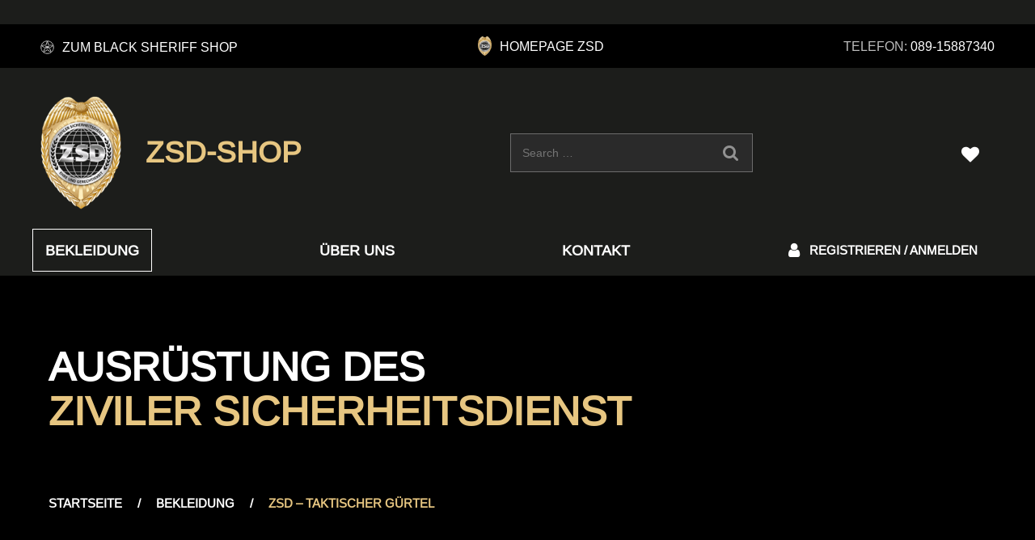

--- FILE ---
content_type: text/html; charset=UTF-8
request_url: https://www.black-sheriff.eu/zsd/produkt/taktischer-guertel/
body_size: 23568
content:

<!DOCTYPE html>
<html dir="ltr" lang="de-DE" prefix="og: https://ogp.me/ns#">


<head>


    <meta charset="UTF-8" />
    <meta name="viewport" content="width=device-width" />
    <!-- <meta name="referrer" content="no-referrer"> -->
    <title>ZSD – Taktischer Gürtel - ZSD-Shop</title>

		<!-- All in One SEO 4.5.9.2 - aioseo.com -->
		<meta name="description" content="Der taktische ZSD Gürtel ist mit mehreren Ausrüstungsgegenständen, Selbstverteidigungs- und Hilfsmitteln ausgestattet. Die Einsatzmittel haben beispielsweise bei den Verteidigungs- und bei den Festsetzmitteln eine Redundanz. Der taktische ZSD Gürtel verfügt sowohl über einen Teleskopschlagstock für kürzere als auch über eine Reizstoffpistole für mittlere Entfernungen. Ebenfalls sind Einweghandfesseln sowie stabile Stahlhandfesseln vorhanden. Diese Doppelausführung bietet dem" />
		<meta name="robots" content="max-image-preview:large" />
		<link rel="canonical" href="https://www.black-sheriff.eu/zsd/produkt/taktischer-guertel/" />
		<meta name="generator" content="All in One SEO (AIOSEO) 4.5.9.2" />
		<meta property="og:locale" content="de_DE" />
		<meta property="og:site_name" content="ZSD-Shop - ist eines der renommiertesten Sicherheitsberatungen Deutschlands" />
		<meta property="og:type" content="article" />
		<meta property="og:title" content="ZSD – Taktischer Gürtel - ZSD-Shop" />
		<meta property="og:description" content="Der taktische ZSD Gürtel ist mit mehreren Ausrüstungsgegenständen, Selbstverteidigungs- und Hilfsmitteln ausgestattet. Die Einsatzmittel haben beispielsweise bei den Verteidigungs- und bei den Festsetzmitteln eine Redundanz. Der taktische ZSD Gürtel verfügt sowohl über einen Teleskopschlagstock für kürzere als auch über eine Reizstoffpistole für mittlere Entfernungen. Ebenfalls sind Einweghandfesseln sowie stabile Stahlhandfesseln vorhanden. Diese Doppelausführung bietet dem" />
		<meta property="og:url" content="https://www.black-sheriff.eu/zsd/produkt/taktischer-guertel/" />
		<meta property="og:image" content="https://www.black-sheriff.eu/zsd/wp-content/uploads/2021/05/zsd.png" />
		<meta property="og:image:secure_url" content="https://www.black-sheriff.eu/zsd/wp-content/uploads/2021/05/zsd.png" />
		<meta property="og:image:width" content="136" />
		<meta property="og:image:height" content="190" />
		<meta property="article:published_time" content="2021-08-12T09:17:28+00:00" />
		<meta property="article:modified_time" content="2021-12-07T13:37:21+00:00" />
		<meta name="twitter:card" content="summary" />
		<meta name="twitter:title" content="ZSD – Taktischer Gürtel - ZSD-Shop" />
		<meta name="twitter:description" content="Der taktische ZSD Gürtel ist mit mehreren Ausrüstungsgegenständen, Selbstverteidigungs- und Hilfsmitteln ausgestattet. Die Einsatzmittel haben beispielsweise bei den Verteidigungs- und bei den Festsetzmitteln eine Redundanz. Der taktische ZSD Gürtel verfügt sowohl über einen Teleskopschlagstock für kürzere als auch über eine Reizstoffpistole für mittlere Entfernungen. Ebenfalls sind Einweghandfesseln sowie stabile Stahlhandfesseln vorhanden. Diese Doppelausführung bietet dem" />
		<meta name="twitter:image" content="https://www.black-sheriff.eu/zsd/wp-content/uploads/2021/05/zsd.png" />
		<script type="application/ld+json" class="aioseo-schema">
			{"@context":"https:\/\/schema.org","@graph":[{"@type":"BreadcrumbList","@id":"https:\/\/www.black-sheriff.eu\/zsd\/produkt\/taktischer-guertel\/#breadcrumblist","itemListElement":[{"@type":"ListItem","@id":"https:\/\/www.black-sheriff.eu\/zsd\/#listItem","position":1,"name":"Home","item":"https:\/\/www.black-sheriff.eu\/zsd\/","nextItem":"https:\/\/www.black-sheriff.eu\/zsd\/produkt\/taktischer-guertel\/#listItem"},{"@type":"ListItem","@id":"https:\/\/www.black-sheriff.eu\/zsd\/produkt\/taktischer-guertel\/#listItem","position":2,"name":"ZSD - Taktischer G\u00fcrtel","previousItem":"https:\/\/www.black-sheriff.eu\/zsd\/#listItem"}]},{"@type":"ItemPage","@id":"https:\/\/www.black-sheriff.eu\/zsd\/produkt\/taktischer-guertel\/#itempage","url":"https:\/\/www.black-sheriff.eu\/zsd\/produkt\/taktischer-guertel\/","name":"ZSD \u2013 Taktischer G\u00fcrtel - ZSD-Shop","description":"Der taktische ZSD G\u00fcrtel ist mit mehreren Ausr\u00fcstungsgegenst\u00e4nden, Selbstverteidigungs- und Hilfsmitteln ausgestattet. Die Einsatzmittel haben beispielsweise bei den Verteidigungs- und bei den Festsetzmitteln eine Redundanz. Der taktische ZSD G\u00fcrtel verf\u00fcgt sowohl \u00fcber einen Teleskopschlagstock f\u00fcr k\u00fcrzere als auch \u00fcber eine Reizstoffpistole f\u00fcr mittlere Entfernungen. Ebenfalls sind Einweghandfesseln sowie stabile Stahlhandfesseln vorhanden. Diese Doppelausf\u00fchrung bietet dem","inLanguage":"de-DE-formal","isPartOf":{"@id":"https:\/\/www.black-sheriff.eu\/zsd\/#website"},"breadcrumb":{"@id":"https:\/\/www.black-sheriff.eu\/zsd\/produkt\/taktischer-guertel\/#breadcrumblist"},"image":{"@type":"ImageObject","url":"https:\/\/www.black-sheriff.eu\/zsd\/wp-content\/uploads\/2021\/10\/DSC00793.jpg","@id":"https:\/\/www.black-sheriff.eu\/zsd\/produkt\/taktischer-guertel\/#mainImage","width":1282,"height":1283},"primaryImageOfPage":{"@id":"https:\/\/www.black-sheriff.eu\/zsd\/produkt\/taktischer-guertel\/#mainImage"},"datePublished":"2021-08-12T09:17:28+00:00","dateModified":"2021-12-07T13:37:21+00:00"},{"@type":"Organization","@id":"https:\/\/www.black-sheriff.eu\/zsd\/#organization","name":"ZSD-Shop","url":"https:\/\/www.black-sheriff.eu\/zsd\/","logo":{"@type":"ImageObject","url":"https:\/\/www.black-sheriff.eu\/zsd\/wp-content\/uploads\/2021\/05\/zsd.png","@id":"https:\/\/www.black-sheriff.eu\/zsd\/produkt\/taktischer-guertel\/#organizationLogo","width":136,"height":190},"image":{"@id":"https:\/\/www.black-sheriff.eu\/zsd\/produkt\/taktischer-guertel\/#organizationLogo"}},{"@type":"WebSite","@id":"https:\/\/www.black-sheriff.eu\/zsd\/#website","url":"https:\/\/www.black-sheriff.eu\/zsd\/","name":"ZSD-Shop","description":"ist eines der renommiertesten Sicherheitsberatungen Deutschlands","inLanguage":"de-DE-formal","publisher":{"@id":"https:\/\/www.black-sheriff.eu\/zsd\/#organization"}}]}
		</script>
		<!-- All in One SEO -->

<link rel="alternate" type="application/rss+xml" title="ZSD-Shop &raquo; Feed" href="https://www.black-sheriff.eu/zsd/feed/" />
<link rel="alternate" type="application/rss+xml" title="ZSD-Shop &raquo; Kommentar-Feed" href="https://www.black-sheriff.eu/zsd/comments/feed/" />
<link rel="alternate" type="application/rss+xml" title="ZSD-Shop &raquo; ZSD &#8211; Taktischer Gürtel Kommentar-Feed" href="https://www.black-sheriff.eu/zsd/produkt/taktischer-guertel/feed/" />
		<script type="text/javascript">
			window._wpemojiSettings = {"baseUrl":"https:\/\/s.w.org\/images\/core\/emoji\/13.0.1\/72x72\/","ext":".png","svgUrl":"https:\/\/s.w.org\/images\/core\/emoji\/13.0.1\/svg\/","svgExt":".svg","source":{"concatemoji":"https:\/\/www.black-sheriff.eu\/zsd\/wp-includes\/js\/wp-emoji-release.min.js?ver=5.7.1"}};
			!function(e,a,t){var n,r,o,i=a.createElement("canvas"),p=i.getContext&&i.getContext("2d");function s(e,t){var a=String.fromCharCode;p.clearRect(0,0,i.width,i.height),p.fillText(a.apply(this,e),0,0);e=i.toDataURL();return p.clearRect(0,0,i.width,i.height),p.fillText(a.apply(this,t),0,0),e===i.toDataURL()}function c(e){var t=a.createElement("script");t.src=e,t.defer=t.type="text/javascript",a.getElementsByTagName("head")[0].appendChild(t)}for(o=Array("flag","emoji"),t.supports={everything:!0,everythingExceptFlag:!0},r=0;r<o.length;r++)t.supports[o[r]]=function(e){if(!p||!p.fillText)return!1;switch(p.textBaseline="top",p.font="600 32px Arial",e){case"flag":return s([127987,65039,8205,9895,65039],[127987,65039,8203,9895,65039])?!1:!s([55356,56826,55356,56819],[55356,56826,8203,55356,56819])&&!s([55356,57332,56128,56423,56128,56418,56128,56421,56128,56430,56128,56423,56128,56447],[55356,57332,8203,56128,56423,8203,56128,56418,8203,56128,56421,8203,56128,56430,8203,56128,56423,8203,56128,56447]);case"emoji":return!s([55357,56424,8205,55356,57212],[55357,56424,8203,55356,57212])}return!1}(o[r]),t.supports.everything=t.supports.everything&&t.supports[o[r]],"flag"!==o[r]&&(t.supports.everythingExceptFlag=t.supports.everythingExceptFlag&&t.supports[o[r]]);t.supports.everythingExceptFlag=t.supports.everythingExceptFlag&&!t.supports.flag,t.DOMReady=!1,t.readyCallback=function(){t.DOMReady=!0},t.supports.everything||(n=function(){t.readyCallback()},a.addEventListener?(a.addEventListener("DOMContentLoaded",n,!1),e.addEventListener("load",n,!1)):(e.attachEvent("onload",n),a.attachEvent("onreadystatechange",function(){"complete"===a.readyState&&t.readyCallback()})),(n=t.source||{}).concatemoji?c(n.concatemoji):n.wpemoji&&n.twemoji&&(c(n.twemoji),c(n.wpemoji)))}(window,document,window._wpemojiSettings);
		</script>
		<style type="text/css">
img.wp-smiley,
img.emoji {
	display: inline !important;
	border: none !important;
	box-shadow: none !important;
	height: 1em !important;
	width: 1em !important;
	margin: 0 .07em !important;
	vertical-align: -0.1em !important;
	background: none !important;
	padding: 0 !important;
}
</style>
	<link rel='stylesheet' id='twb-open-sans-css'  data-borlabs-font-blocker-href='https://fonts.googleapis.com/css?family=Open+Sans%3A300%2C400%2C500%2C600%2C700%2C800&#038;display=swap&#038;ver=5.7.1' type='text/css' media='all' />
<link rel='stylesheet' id='twb-global-css'  href='https://www.black-sheriff.eu/zsd/wp-content/plugins/wd-instagram-feed/booster/assets/css/global.css?ver=1.0.0' type='text/css' media='all' />
<link rel='stylesheet' id='sbi_styles-css'  href='https://www.black-sheriff.eu/zsd/wp-content/plugins/instagram-feed/css/sbi-styles.min.css?ver=6.2.10' type='text/css' media='all' />
<link rel='stylesheet' id='wp-block-library-css'  href='https://www.black-sheriff.eu/zsd/wp-includes/css/dist/block-library/style.min.css?ver=5.7.1' type='text/css' media='all' />
<link rel='stylesheet' id='wc-blocks-vendors-style-css'  href='https://www.black-sheriff.eu/zsd/wp-content/plugins/woocommerce/packages/woocommerce-blocks/build/wc-blocks-vendors-style.css?ver=6.1.0' type='text/css' media='all' />
<link rel='stylesheet' id='wc-blocks-style-css'  href='https://www.black-sheriff.eu/zsd/wp-content/plugins/woocommerce/packages/woocommerce-blocks/build/wc-blocks-style.css?ver=6.1.0' type='text/css' media='all' />
<link rel='stylesheet' id='contact-form-7-css'  href='https://www.black-sheriff.eu/zsd/wp-content/plugins/contact-form-7/includes/css/styles.css?ver=5.5.2' type='text/css' media='all' />
<link rel='stylesheet' id='wooc_style-css'  href='https://www.black-sheriff.eu/zsd/wp-content/plugins/woocommerce-products/css/style.css?ver=1.0.0' type='text/css' media='all' />
<link rel='stylesheet' id='photoswipe-css'  href='https://www.black-sheriff.eu/zsd/wp-content/plugins/woocommerce/assets/css/photoswipe/photoswipe.min.css?ver=5.9.1' type='text/css' media='all' />
<link rel='stylesheet' id='photoswipe-default-skin-css'  href='https://www.black-sheriff.eu/zsd/wp-content/plugins/woocommerce/assets/css/photoswipe/default-skin/default-skin.min.css?ver=5.9.1' type='text/css' media='all' />
<link rel='stylesheet' id='woocommerce-layout-css'  href='https://www.black-sheriff.eu/zsd/wp-content/plugins/woocommerce/assets/css/woocommerce-layout.css?ver=5.9.1' type='text/css' media='all' />
<link rel='stylesheet' id='woocommerce-smallscreen-css'  href='https://www.black-sheriff.eu/zsd/wp-content/plugins/woocommerce/assets/css/woocommerce-smallscreen.css?ver=5.9.1' type='text/css' media='only screen and (max-width: 768px)' />
<link rel='stylesheet' id='woocommerce-general-css'  href='https://www.black-sheriff.eu/zsd/wp-content/plugins/woocommerce/assets/css/woocommerce.css?ver=5.9.1' type='text/css' media='all' />
<style id='woocommerce-inline-inline-css' type='text/css'>
.woocommerce form .form-row .required { visibility: visible; }
</style>
<link rel='stylesheet' id='paypalplus-woocommerce-front-css'  href='https://www.black-sheriff.eu/zsd/wp-content/plugins/woo-paypalplus/public/css/front.min.css?ver=1636378855' type='text/css' media='screen' />
<link rel='stylesheet' id='select2-css'  href='https://www.black-sheriff.eu/zsd/wp-content/plugins/woocommerce/assets/css/select2.css?ver=5.9.1' type='text/css' media='all' />
<link rel='stylesheet' id='b2bking_main_style-css'  href='https://www.black-sheriff.eu/zsd/wp-content/plugins/b2bking/public/../includes/assets/css/style.css?ver=5.7.1' type='text/css' media='all' />
<link rel='stylesheet' id='dataTables-css'  href='https://www.black-sheriff.eu/zsd/wp-content/plugins/b2bking/public/../includes/assets/lib/dataTables/jquery.dataTables.min.css?ver=5.7.1' type='text/css' media='all' />
<link rel='stylesheet' id='slick-css'  href='https://www.black-sheriff.eu/zsd/wp-content/plugins/woo-smart-quick-view/assets/libs/slick/slick.css?ver=5.7.1' type='text/css' media='all' />
<link rel='stylesheet' id='perfect-scrollbar-css'  href='https://www.black-sheriff.eu/zsd/wp-content/plugins/woo-smart-quick-view/assets/libs/perfect-scrollbar/css/perfect-scrollbar.min.css?ver=5.7.1' type='text/css' media='all' />
<link rel='stylesheet' id='perfect-scrollbar-wpc-css'  href='https://www.black-sheriff.eu/zsd/wp-content/plugins/woo-smart-quick-view/assets/libs/perfect-scrollbar/css/custom-theme.css?ver=5.7.1' type='text/css' media='all' />
<link rel='stylesheet' id='magnific-popup-css'  href='https://www.black-sheriff.eu/zsd/wp-content/plugins/woo-smart-quick-view/assets/libs/magnific-popup/magnific-popup.css?ver=5.7.1' type='text/css' media='all' />
<link rel='stylesheet' id='woosq-feather-css'  href='https://www.black-sheriff.eu/zsd/wp-content/plugins/woo-smart-quick-view/assets/libs/feather/feather.css?ver=5.7.1' type='text/css' media='all' />
<link rel='stylesheet' id='woosq-frontend-css'  href='https://www.black-sheriff.eu/zsd/wp-content/plugins/woo-smart-quick-view/assets/css/frontend.css?ver=5.7.1' type='text/css' media='all' />
<link rel='stylesheet' id='woosb-frontend-css'  href='https://www.black-sheriff.eu/zsd/wp-content/plugins/woo-product-bundle-premium/assets/css/frontend.css?ver=5.9.6' type='text/css' media='all' />
<link rel='stylesheet' id='style_custom-css'  href='https://www.black-sheriff.eu/zsd/wp-content/themes/telenorma_theme/styles/style_view.css?ver=5.7.1' type='text/css' media='all' />
<link rel='stylesheet' id='adaptive-css'  href='https://www.black-sheriff.eu/zsd/wp-content/themes/telenorma_theme/styles/media.css?ver=5.7.1' type='text/css' media='all' />
<link rel='stylesheet' id='animate-css'  href='https://www.black-sheriff.eu/zsd/wp-content/themes/telenorma_theme/styles/animate.min.css?ver=5.7.1' type='text/css' media='all' />
<link rel='stylesheet' id='font-awesome-css'  href='https://www.black-sheriff.eu/zsd/wp-content/themes/telenorma_theme/styles/font-awesome.css?ver=5.7.1' type='text/css' media='all' />
<link rel='stylesheet' id='blankslate-style-css'  href='https://www.black-sheriff.eu/zsd/wp-content/themes/telenorma_theme/style.css?ver=5.7.1' type='text/css' media='all' />
<link rel='stylesheet' id='jquery-ui-css-css'  href='https://www.black-sheriff.eu/zsd/wp-content/themes/telenorma_theme/styles/jquery-ui.css' type='text/css' media='' />
<link rel='stylesheet' id='borlabs-cookie-css'  href='https://www.black-sheriff.eu/zsd/wp-content/cache/borlabs-cookie/borlabs-cookie_1_de.css?ver=2.1.10.1-25' type='text/css' media='all' />
<script type="text/template" id="tmpl-variation-template">
	<div class="woocommerce-variation-description">{{{ data.variation.variation_description }}}</div>
	<div class="woocommerce-variation-price">{{{ data.variation.price_html }}}</div>
	<div class="woocommerce-variation-availability">{{{ data.variation.availability_html }}}</div>
</script>
<script type="text/template" id="tmpl-unavailable-variation-template">
	<p>Dieses Produkt ist leider nicht verfügbar. Bitte wählen Sie eine andere Kombination.</p>
</script>
<script type='text/javascript' src='https://www.black-sheriff.eu/zsd/wp-includes/js/jquery/jquery.min.js?ver=3.5.1' id='jquery-core-js'></script>
<script type='text/javascript' src='https://www.black-sheriff.eu/zsd/wp-includes/js/jquery/jquery-migrate.min.js?ver=3.3.2' id='jquery-migrate-js'></script>
<script type='text/javascript' src='https://www.black-sheriff.eu/zsd/wp-content/plugins/wd-instagram-feed/booster/assets/js/circle-progress.js?ver=1.2.2' id='twb-circle-js'></script>
<script type='text/javascript' id='twb-global-js-extra'>
/* <![CDATA[ */
var twb = {"nonce":"81c57bf915","ajax_url":"https:\/\/www.black-sheriff.eu\/zsd\/wp-admin\/admin-ajax.php","plugin_url":"https:\/\/www.black-sheriff.eu\/zsd\/wp-content\/plugins\/wd-instagram-feed\/booster","href":"https:\/\/www.black-sheriff.eu\/zsd\/wp-admin\/admin.php?page=twb_instagram-feed"};
var twb = {"nonce":"81c57bf915","ajax_url":"https:\/\/www.black-sheriff.eu\/zsd\/wp-admin\/admin-ajax.php","plugin_url":"https:\/\/www.black-sheriff.eu\/zsd\/wp-content\/plugins\/wd-instagram-feed\/booster","href":"https:\/\/www.black-sheriff.eu\/zsd\/wp-admin\/admin.php?page=twb_instagram-feed"};
/* ]]> */
</script>
<script type='text/javascript' src='https://www.black-sheriff.eu/zsd/wp-content/plugins/wd-instagram-feed/booster/assets/js/global.js?ver=1.0.0' id='twb-global-js'></script>
<script type='text/javascript' src='https://www.black-sheriff.eu/zsd/wp-content/plugins/woocommerce-products/js/imagesloaded.js?ver=5.7.1' id='wooc_imagesloaded-js'></script>
<script type='text/javascript' src='https://www.black-sheriff.eu/zsd/wp-content/plugins/woocommerce-products/js/owl.carousel.js?ver=5.7.1' id='owl-carousel-js'></script>
<script type='text/javascript' src='https://www.black-sheriff.eu/zsd/wp-content/plugins/woocommerce-products/js/main.js?ver=5.7.1' id='main_wooc_products-js'></script>
<script type='text/javascript' src='https://www.black-sheriff.eu/zsd/wp-content/themes/telenorma_theme/js/slick-animation.min.js?ver=5.7.1' id='slick-animation-js'></script>
<script type='text/javascript' src='https://www.black-sheriff.eu/zsd/wp-content/themes/telenorma_theme/js/main.js?ver=5.7.1' id='our-javascript-js'></script>
<link rel="https://api.w.org/" href="https://www.black-sheriff.eu/zsd/wp-json/" /><link rel="alternate" type="application/json" href="https://www.black-sheriff.eu/zsd/wp-json/wp/v2/product/470" /><link rel="EditURI" type="application/rsd+xml" title="RSD" href="https://www.black-sheriff.eu/zsd/xmlrpc.php?rsd" />
<link rel="wlwmanifest" type="application/wlwmanifest+xml" href="https://www.black-sheriff.eu/zsd/wp-includes/wlwmanifest.xml" /> 
<meta name="generator" content="WordPress 5.7.1" />
<meta name="generator" content="WooCommerce 5.9.1" />
<link rel='shortlink' href='https://www.black-sheriff.eu/zsd/?p=470' />
<link rel="alternate" type="application/json+oembed" href="https://www.black-sheriff.eu/zsd/wp-json/oembed/1.0/embed?url=https%3A%2F%2Fwww.black-sheriff.eu%2Fzsd%2Fprodukt%2Ftaktischer-guertel%2F" />
<link rel="alternate" type="text/xml+oembed" href="https://www.black-sheriff.eu/zsd/wp-json/oembed/1.0/embed?url=https%3A%2F%2Fwww.black-sheriff.eu%2Fzsd%2Fprodukt%2Ftaktischer-guertel%2F&#038;format=xml" />
	<noscript><style>.woocommerce-product-gallery{ opacity: 1 !important; }</style></noscript>
	<link rel="icon" href="https://www.black-sheriff.eu/zsd/wp-content/uploads/2021/07/fav_zsd_a.ico" sizes="32x32" />
<link rel="icon" href="https://www.black-sheriff.eu/zsd/wp-content/uploads/2021/07/fav_zsd_a.ico" sizes="192x192" />
<link rel="apple-touch-icon" href="https://www.black-sheriff.eu/zsd/wp-content/uploads/2021/07/fav_zsd_a.ico" />
<meta name="msapplication-TileImage" content="https://www.black-sheriff.eu/zsd/wp-content/uploads/2021/07/fav_zsd_a.ico" />

    <script>
        // jQuery(window).load(function ($) {
        //     if (!Cookies.get('startPage')) {
        //         jQuery(location).attr('href', '/homepage/');
        //         Cookies.set('startPage', '1');
        //     }
        // });
    </script>
  
</head>

<body class="product-template-default single single-product postid-470 theme-telenorma_theme woocommerce woocommerce-page woocommerce-no-js">
    <div id="wrapper" class="hfeed">
        <header id="header">
                        <div class="top_line flex_default_sp">
                <ul class="container flex_default_sp">
                    <li><img src="/zsd/wp-content/uploads/2021/08/fav-bs.png"><a href="https://www.black-sheriff.eu/" target="_blank">Zum Black Sheriff Shop</a></li>
                    <li><a href="https://zsd.eu" target="_blank"><img src="https://www.black-sheriff.eu/zsd/wp-content/uploads/2021/05/zsd.png">HOMEPAGE ZSD</a></li>
                    <li>TELEFON: <a href="tel:089-15887340">089-15887340</a></li>
                </ul>
            </div>

            <div class="header_inner flex_default_sp container">

                <div id="branding">
                    <a class="logo_wrapper" href="/zsd/home/"><img src="https://www.black-sheriff.eu/zsd/wp-content/uploads/2021/05/zsd.png" /></a>
                    <h2>ZSD-Shop</h2>
                </div>


                <div id="search">
                    <form role="search" method="get" class="search-form" action="/">
                        <input type="search" class="search-field" placeholder="Search …" value="" name="s">
                        <button type="submit" class="search-submit"><i class="fa fa-search"
                                aria-hidden="true"></i></button>
                    </form>
                </div>

                    <div class="small-button-wrapper not_logged">
                        <a class="favorite-header-btn" href="/wunschliste/"><i class="fa fa-heart" aria-hidden="true"></i></a>

                        <script>
                            jQuery(function($) {
                            //adding to favorite
                            $('body').on('click', '.add-favorite', function() {
                                var post_id = $(this).data('post_id');
                                $.ajax({
                                    url: "/wp-admin/admin-ajax.php",
                                    type: 'POST',
                                    data: {
                                        'action': 'favorite',
                                        'post_id': post_id,
                                    },
                                    success: function(data) {
                                        $('.fv_' + post_id).html('<a href="/wunschliste/"><i class="fa fa-heart-o" aria-hidden="true"></i></a>');
                                        if(jQuery('.favorite-header-btn .num-favorite').length){
                                            $('.num-favorite').html(data);
                                        } else {
                                            $('.favorite-header-btn').append('<div class="num-favorite">'+data+'</div>');
                                        }
                                    },
                                });
                            });
                            //deleting from favorite
                            $('body').on('click', '.delete-favorite', function() {
                                var post_id = $(this).data('post_id');
                                $.ajax({
                                    url: "/wp-admin/admin-ajax.php",
                                    type: 'POST',
                                    data: {
                                        'action': 'delfavorite',
                                        'post_id': post_id,
                                    },
                                    success: function(data) {
                                        $('.fv_' + post_id).parent().addClass('whishlist-deleted').html('Sie haben keine Produkte in der Wunschliste');
                                        if(jQuery('.favorite-header-btn .num-favorite').length){
                                            $('.num-favorite').html(data);
                                        } else {
                                            $('.favorite-header-btn').append('<div class="num-favorite">'+data+'</div>');
                                        }
                                    },
                                });
                            });
                        });
                        </script>
                                            </div>

                                    <!-- <a class="cart-customlocation" href="https://www.black-sheriff.eu/zsd/warenkorb/" title="View your shopping cart">
                             – <span class="woocommerce-Price-amount amount"><bdi>0,00<span class="woocommerce-Price-currencySymbol"> €</span></bdi></span> -->
                <!-- </a> -->

            </div>

            <div class="container header-nav">
            
                <div class="top-menu-nav"><ul id="menu-header" class="menu"><li id="menu-item-424" class="menu-item menu-item-type-taxonomy menu-item-object-product_cat current-product-ancestor current-menu-ancestor current-menu-parent current-product-parent menu-item-has-children menu-item-424"><a href="https://www.black-sheriff.eu/zsd/produkte/bekleidung-und-ausruestung/">Bekleidung</a>
<ul class="sub-menu">
	<li id="menu-item-681" class="menu-item menu-item-type-post_type menu-item-object-product menu-item-681"><a href="https://www.black-sheriff.eu/zsd/produkt/grunduniform/">ZSD – Grunduniform</a></li>
	<li id="menu-item-680" class="menu-item menu-item-type-post_type menu-item-object-product menu-item-680"><a href="https://www.black-sheriff.eu/zsd/produkt/erweiterungssatz/">ZSD – Erweiterungssatz</a></li>
	<li id="menu-item-683" class="menu-item menu-item-type-post_type menu-item-object-product menu-item-683"><a href="https://www.black-sheriff.eu/zsd/produkt/witterungsschutz_/">ZSD – Witterungsschutz</a></li>
	<li id="menu-item-682" class="menu-item menu-item-type-post_type menu-item-object-product current-menu-item menu-item-682"><a href="https://www.black-sheriff.eu/zsd/produkt/taktischer-guertel/" aria-current="page">ZSD – Taktischer Gürtel</a></li>
</ul>
</li>
<li id="menu-item-279" class="menu-item menu-item-type-post_type menu-item-object-page menu-item-279"><a href="https://www.black-sheriff.eu/zsd/ueber-uns/">ÜBER UNS</a></li>
<li id="menu-item-283" class="menu-item menu-item-type-post_type menu-item-object-page menu-item-283"><a href="https://www.black-sheriff.eu/zsd/kontakt/">Kontakt</a></li>
<li class="log"><a href="https://www.black-sheriff.eu/zsd/mein-konto/">Registrieren / Anmelden</a></li><div id="sticky_icon"><a class="favorite-header-btn" href="/wunschliste/"><i class="fa fa-heart" aria-hidden="true"></i></a><div class="cart-header"><form role="search" method="get" class="search-form" action="/">
        <input style="display: none;" type="search" class="search-field" placeholder="Suche …" value="" name="s">
        <button type="submit" class="search-submit"><i class="fa fa-search" aria-hidden="true"></i></button>
    </form><a href="#" class="dropdown-back" data-toggle="dropdown"> <i class="fa fa-shopping-cart" aria-hidden="true"></i><div class="basket-item-count" style="display: inline;"><span class="cart-items-count count"></span></div></a></div></div></ul></div>
                    <a class="toggle-nav" href="#">&#9776;</a>
                    
                    <!-- <nav class="menu main">
                        <div class="skip-link screen-reader-text">
                            <a href="#content" title="Skip to content">
                                Skip to content                            </a>
                        </div>
                        <div class="primary"><ul id="menu-header-1" class="menu"><li class="menu-item menu-item-type-taxonomy menu-item-object-product_cat current-product-ancestor current-menu-ancestor current-menu-parent current-product-parent menu-item-has-children menu-item-424"><a href="https://www.black-sheriff.eu/zsd/produkte/bekleidung-und-ausruestung/">Bekleidung</a>
<ul class="sub-menu">
	<li class="menu-item menu-item-type-post_type menu-item-object-product menu-item-681"><a href="https://www.black-sheriff.eu/zsd/produkt/grunduniform/">ZSD – Grunduniform</a></li>
	<li class="menu-item menu-item-type-post_type menu-item-object-product menu-item-680"><a href="https://www.black-sheriff.eu/zsd/produkt/erweiterungssatz/">ZSD – Erweiterungssatz</a></li>
	<li class="menu-item menu-item-type-post_type menu-item-object-product menu-item-683"><a href="https://www.black-sheriff.eu/zsd/produkt/witterungsschutz_/">ZSD – Witterungsschutz</a></li>
	<li class="menu-item menu-item-type-post_type menu-item-object-product current-menu-item menu-item-682"><a href="https://www.black-sheriff.eu/zsd/produkt/taktischer-guertel/" aria-current="page">ZSD – Taktischer Gürtel</a></li>
</ul>
</li>
<li class="menu-item menu-item-type-post_type menu-item-object-page menu-item-279"><a href="https://www.black-sheriff.eu/zsd/ueber-uns/">ÜBER UNS</a></li>
<li class="menu-item menu-item-type-post_type menu-item-object-page menu-item-283"><a href="https://www.black-sheriff.eu/zsd/kontakt/">Kontakt</a></li>
<li class="log"><a href="https://www.black-sheriff.eu/zsd/mein-konto/">Registrieren / Anmelden</a></li><div id="sticky_icon"><a class="favorite-header-btn" href="/wunschliste/"><i class="fa fa-heart" aria-hidden="true"></i></a><div class="cart-header"><form role="search" method="get" class="search-form" action="/">
        <input style="display: none;" type="search" class="search-field" placeholder="Suche …" value="" name="s">
        <button type="submit" class="search-submit"><i class="fa fa-search" aria-hidden="true"></i></button>
    </form><a href="#" class="dropdown-back" data-toggle="dropdown"> <i class="fa fa-shopping-cart" aria-hidden="true"></i><div class="basket-item-count" style="display: inline;"><span class="cart-items-count count"></span></div></a></div></div></ul></div>                    </nav>.main -->

                    <script>
                        jQuery(document).ready(function() {
                            jQuery('.toggle-nav').click(function(e) {
                                jQuery('.menu.main ul').slideToggle(0);
                                if(jQuery('body').hasClass('mob_menu_active')){
                                    jQuery('.menu.main').fadeOut(400);
                                    jQuery('body').removeClass('mob_menu_active');
                                } else {
                                    jQuery('.menu.main').fadeIn(400);
                                    jQuery('body').addClass('mob_menu_active');
                                    
                                }
                                e.preventDefault();
                            });
                            
                            jQuery('#close_btn_mo_menu').click(function(){
                                jQuery('.toggle-nav').trigger('click');
                            });
                        });
                    </script>
            </div>

        </header>
                   
        <section class="category-list no-home flex_default_sp container">
            <div class="container">
                <h2 class="category-block-title">
                    Ausrüstung des <br>
                    <span class="colre7">Ziviler Sicherheitsdienst</span>
                </h2>
                <div class="category-list-inner">
                    <div class="flex_default_sp desc-cat-container-inner"></div>                <!--  -->
                </div>
                
                                            </div>
        </section>

        <div class="container">
            <nav class="woocommerce-breadcrumb"><a href="https://www.black-sheriff.eu/zsd">Startseite</a><span class="delimiter">&nbsp;/&nbsp;</span><a href="https://www.black-sheriff.eu/zsd/produkte/bekleidung-und-ausruestung/">Bekleidung</a><span class="delimiter">&nbsp;/&nbsp;</span>ZSD &#8211; Taktischer Gürtel</nav>        </div>
                <main id="content">
<div class="container">
    		            
    <article id="post-470" class="post-470 product type-product status-publish has-post-thumbnail product_cat-bekleidung-und-ausruestung first outofstock taxable shipping-taxable product-type-woosb" >
                <div class="entry-content">
    <div class="container">
                <a href="https://www.black-sheriff.eu/zsd/wp-content/uploads/2021/10/DSC00793.jpg" title="ZSD &#8211; Taktischer Gürtel"></a>
                <div class="woocommerce">			<div class="single-product" data-product-page-preselected-id="0">
				<div class="woocommerce-notices-wrapper"></div>
<nav class="woocommerce-breadcrumb"><a href="https://www.black-sheriff.eu/zsd">Startseite</a><span class="delimiter">&nbsp;/&nbsp;</span><a href="https://www.black-sheriff.eu/zsd/produkte/bekleidung-und-ausruestung/">Bekleidung</a><span class="delimiter">&nbsp;/&nbsp;</span>ZSD &#8211; Taktischer Gürtel</nav>
    <style>
        .qnt_woobs_single{
            display: none!important;
        }
    </style>

<div id="product-470" class="product type-product post-470 status-publish outofstock product_cat-bekleidung-und-ausruestung has-post-thumbnail taxable shipping-taxable product-type-woosb">

    <div class="product_part_single ccc">
        <div class="woocommerce-product-gallery woocommerce-product-gallery--with-images woocommerce-product-gallery--columns-4 images" data-columns="4" style="opacity: 0; transition: opacity .25s ease-in-out;">
	<figure class="woocommerce-product-gallery__wrapper">
		<div data-thumb="https://www.black-sheriff.eu/zsd/wp-content/uploads/2021/10/DSC00793-100x100.jpg" data-thumb-alt="" class="woocommerce-product-gallery__image"><a href="https://www.black-sheriff.eu/zsd/wp-content/uploads/2021/10/DSC00793.jpg"><img width="600" height="600" src="https://www.black-sheriff.eu/zsd/wp-content/uploads/2021/10/DSC00793-600x600.jpg" class="wp-post-image" alt="" loading="lazy" title="DSC00793" data-caption="" data-src="https://www.black-sheriff.eu/zsd/wp-content/uploads/2021/10/DSC00793.jpg" data-large_image="https://www.black-sheriff.eu/zsd/wp-content/uploads/2021/10/DSC00793.jpg" data-large_image_width="1282" data-large_image_height="1283" srcset="https://www.black-sheriff.eu/zsd/wp-content/uploads/2021/10/DSC00793-600x600.jpg 600w, https://www.black-sheriff.eu/zsd/wp-content/uploads/2021/10/DSC00793-300x300.jpg 300w, https://www.black-sheriff.eu/zsd/wp-content/uploads/2021/10/DSC00793-1024x1024.jpg 1024w, https://www.black-sheriff.eu/zsd/wp-content/uploads/2021/10/DSC00793-150x150.jpg 150w, https://www.black-sheriff.eu/zsd/wp-content/uploads/2021/10/DSC00793-100x100.jpg 100w, https://www.black-sheriff.eu/zsd/wp-content/uploads/2021/10/DSC00793-460x460.jpg 460w, https://www.black-sheriff.eu/zsd/wp-content/uploads/2021/10/DSC00793.jpg 1282w" sizes="(max-width: 600px) 100vw, 600px" /></a></div><div data-thumb="https://www.black-sheriff.eu/zsd/wp-content/uploads/2021/10/DSC00794-100x100.jpg" data-thumb-alt="" class="woocommerce-product-gallery__image"><a href="https://www.black-sheriff.eu/zsd/wp-content/uploads/2021/10/DSC00794.jpg"><img width="600" height="600" src="https://www.black-sheriff.eu/zsd/wp-content/uploads/2021/10/DSC00794-600x600.jpg" class="" alt="" loading="lazy" title="DSC00794" data-caption="" data-src="https://www.black-sheriff.eu/zsd/wp-content/uploads/2021/10/DSC00794.jpg" data-large_image="https://www.black-sheriff.eu/zsd/wp-content/uploads/2021/10/DSC00794.jpg" data-large_image_width="1282" data-large_image_height="1283" srcset="https://www.black-sheriff.eu/zsd/wp-content/uploads/2021/10/DSC00794-600x600.jpg 600w, https://www.black-sheriff.eu/zsd/wp-content/uploads/2021/10/DSC00794-300x300.jpg 300w, https://www.black-sheriff.eu/zsd/wp-content/uploads/2021/10/DSC00794-1024x1024.jpg 1024w, https://www.black-sheriff.eu/zsd/wp-content/uploads/2021/10/DSC00794-150x150.jpg 150w, https://www.black-sheriff.eu/zsd/wp-content/uploads/2021/10/DSC00794-100x100.jpg 100w, https://www.black-sheriff.eu/zsd/wp-content/uploads/2021/10/DSC00794-460x460.jpg 460w, https://www.black-sheriff.eu/zsd/wp-content/uploads/2021/10/DSC00794.jpg 1282w" sizes="(max-width: 600px) 100vw, 600px" /></a></div><div data-thumb="https://www.black-sheriff.eu/zsd/wp-content/uploads/2021/10/DSC00797-100x100.jpg" data-thumb-alt="" class="woocommerce-product-gallery__image"><a href="https://www.black-sheriff.eu/zsd/wp-content/uploads/2021/10/DSC00797.jpg"><img width="600" height="600" src="https://www.black-sheriff.eu/zsd/wp-content/uploads/2021/10/DSC00797-600x600.jpg" class="" alt="" loading="lazy" title="DSC00797" data-caption="" data-src="https://www.black-sheriff.eu/zsd/wp-content/uploads/2021/10/DSC00797.jpg" data-large_image="https://www.black-sheriff.eu/zsd/wp-content/uploads/2021/10/DSC00797.jpg" data-large_image_width="1282" data-large_image_height="1283" srcset="https://www.black-sheriff.eu/zsd/wp-content/uploads/2021/10/DSC00797-600x600.jpg 600w, https://www.black-sheriff.eu/zsd/wp-content/uploads/2021/10/DSC00797-300x300.jpg 300w, https://www.black-sheriff.eu/zsd/wp-content/uploads/2021/10/DSC00797-1024x1024.jpg 1024w, https://www.black-sheriff.eu/zsd/wp-content/uploads/2021/10/DSC00797-150x150.jpg 150w, https://www.black-sheriff.eu/zsd/wp-content/uploads/2021/10/DSC00797-100x100.jpg 100w, https://www.black-sheriff.eu/zsd/wp-content/uploads/2021/10/DSC00797-460x460.jpg 460w, https://www.black-sheriff.eu/zsd/wp-content/uploads/2021/10/DSC00797.jpg 1282w" sizes="(max-width: 600px) 100vw, 600px" /></a></div><div data-thumb="https://www.black-sheriff.eu/zsd/wp-content/uploads/2021/10/DSC00799-100x100.jpg" data-thumb-alt="" class="woocommerce-product-gallery__image"><a href="https://www.black-sheriff.eu/zsd/wp-content/uploads/2021/10/DSC00799.jpg"><img width="600" height="600" src="https://www.black-sheriff.eu/zsd/wp-content/uploads/2021/10/DSC00799-600x600.jpg" class="" alt="" loading="lazy" title="DSC00799" data-caption="" data-src="https://www.black-sheriff.eu/zsd/wp-content/uploads/2021/10/DSC00799.jpg" data-large_image="https://www.black-sheriff.eu/zsd/wp-content/uploads/2021/10/DSC00799.jpg" data-large_image_width="1282" data-large_image_height="1283" srcset="https://www.black-sheriff.eu/zsd/wp-content/uploads/2021/10/DSC00799-600x600.jpg 600w, https://www.black-sheriff.eu/zsd/wp-content/uploads/2021/10/DSC00799-300x300.jpg 300w, https://www.black-sheriff.eu/zsd/wp-content/uploads/2021/10/DSC00799-1024x1024.jpg 1024w, https://www.black-sheriff.eu/zsd/wp-content/uploads/2021/10/DSC00799-150x150.jpg 150w, https://www.black-sheriff.eu/zsd/wp-content/uploads/2021/10/DSC00799-100x100.jpg 100w, https://www.black-sheriff.eu/zsd/wp-content/uploads/2021/10/DSC00799-460x460.jpg 460w, https://www.black-sheriff.eu/zsd/wp-content/uploads/2021/10/DSC00799.jpg 1282w" sizes="(max-width: 600px) 100vw, 600px" /></a></div><div data-thumb="https://www.black-sheriff.eu/zsd/wp-content/uploads/2021/10/DSC00800-100x100.jpg" data-thumb-alt="" class="woocommerce-product-gallery__image"><a href="https://www.black-sheriff.eu/zsd/wp-content/uploads/2021/10/DSC00800.jpg"><img width="600" height="600" src="https://www.black-sheriff.eu/zsd/wp-content/uploads/2021/10/DSC00800-600x600.jpg" class="" alt="" loading="lazy" title="DSC00800" data-caption="" data-src="https://www.black-sheriff.eu/zsd/wp-content/uploads/2021/10/DSC00800.jpg" data-large_image="https://www.black-sheriff.eu/zsd/wp-content/uploads/2021/10/DSC00800.jpg" data-large_image_width="1282" data-large_image_height="1283" srcset="https://www.black-sheriff.eu/zsd/wp-content/uploads/2021/10/DSC00800-600x600.jpg 600w, https://www.black-sheriff.eu/zsd/wp-content/uploads/2021/10/DSC00800-300x300.jpg 300w, https://www.black-sheriff.eu/zsd/wp-content/uploads/2021/10/DSC00800-1024x1024.jpg 1024w, https://www.black-sheriff.eu/zsd/wp-content/uploads/2021/10/DSC00800-150x150.jpg 150w, https://www.black-sheriff.eu/zsd/wp-content/uploads/2021/10/DSC00800-100x100.jpg 100w, https://www.black-sheriff.eu/zsd/wp-content/uploads/2021/10/DSC00800-460x460.jpg 460w, https://www.black-sheriff.eu/zsd/wp-content/uploads/2021/10/DSC00800.jpg 1282w" sizes="(max-width: 600px) 100vw, 600px" /></a></div><div data-thumb="https://www.black-sheriff.eu/zsd/wp-content/uploads/2021/10/DSC00801-100x100.jpg" data-thumb-alt="" class="woocommerce-product-gallery__image"><a href="https://www.black-sheriff.eu/zsd/wp-content/uploads/2021/10/DSC00801.jpg"><img width="600" height="600" src="https://www.black-sheriff.eu/zsd/wp-content/uploads/2021/10/DSC00801-600x600.jpg" class="" alt="" loading="lazy" title="DSC00801" data-caption="" data-src="https://www.black-sheriff.eu/zsd/wp-content/uploads/2021/10/DSC00801.jpg" data-large_image="https://www.black-sheriff.eu/zsd/wp-content/uploads/2021/10/DSC00801.jpg" data-large_image_width="1282" data-large_image_height="1283" srcset="https://www.black-sheriff.eu/zsd/wp-content/uploads/2021/10/DSC00801-600x600.jpg 600w, https://www.black-sheriff.eu/zsd/wp-content/uploads/2021/10/DSC00801-300x300.jpg 300w, https://www.black-sheriff.eu/zsd/wp-content/uploads/2021/10/DSC00801-1024x1024.jpg 1024w, https://www.black-sheriff.eu/zsd/wp-content/uploads/2021/10/DSC00801-150x150.jpg 150w, https://www.black-sheriff.eu/zsd/wp-content/uploads/2021/10/DSC00801-100x100.jpg 100w, https://www.black-sheriff.eu/zsd/wp-content/uploads/2021/10/DSC00801-460x460.jpg 460w, https://www.black-sheriff.eu/zsd/wp-content/uploads/2021/10/DSC00801.jpg 1282w" sizes="(max-width: 600px) 100vw, 600px" /></a></div><div data-thumb="https://www.black-sheriff.eu/zsd/wp-content/uploads/2021/10/DSC00808-100x100.jpg" data-thumb-alt="" class="woocommerce-product-gallery__image"><a href="https://www.black-sheriff.eu/zsd/wp-content/uploads/2021/10/DSC00808.jpg"><img width="600" height="600" src="https://www.black-sheriff.eu/zsd/wp-content/uploads/2021/10/DSC00808-600x600.jpg" class="" alt="" loading="lazy" title="DSC00808" data-caption="" data-src="https://www.black-sheriff.eu/zsd/wp-content/uploads/2021/10/DSC00808.jpg" data-large_image="https://www.black-sheriff.eu/zsd/wp-content/uploads/2021/10/DSC00808.jpg" data-large_image_width="1282" data-large_image_height="1283" srcset="https://www.black-sheriff.eu/zsd/wp-content/uploads/2021/10/DSC00808-600x600.jpg 600w, https://www.black-sheriff.eu/zsd/wp-content/uploads/2021/10/DSC00808-300x300.jpg 300w, https://www.black-sheriff.eu/zsd/wp-content/uploads/2021/10/DSC00808-1024x1024.jpg 1024w, https://www.black-sheriff.eu/zsd/wp-content/uploads/2021/10/DSC00808-150x150.jpg 150w, https://www.black-sheriff.eu/zsd/wp-content/uploads/2021/10/DSC00808-100x100.jpg 100w, https://www.black-sheriff.eu/zsd/wp-content/uploads/2021/10/DSC00808-460x460.jpg 460w, https://www.black-sheriff.eu/zsd/wp-content/uploads/2021/10/DSC00808.jpg 1282w" sizes="(max-width: 600px) 100vw, 600px" /></a></div><div data-thumb="https://www.black-sheriff.eu/zsd/wp-content/uploads/2021/10/DSC00809-100x100.jpg" data-thumb-alt="" class="woocommerce-product-gallery__image"><a href="https://www.black-sheriff.eu/zsd/wp-content/uploads/2021/10/DSC00809.jpg"><img width="600" height="600" src="https://www.black-sheriff.eu/zsd/wp-content/uploads/2021/10/DSC00809-600x600.jpg" class="" alt="" loading="lazy" title="DSC00809" data-caption="" data-src="https://www.black-sheriff.eu/zsd/wp-content/uploads/2021/10/DSC00809.jpg" data-large_image="https://www.black-sheriff.eu/zsd/wp-content/uploads/2021/10/DSC00809.jpg" data-large_image_width="1282" data-large_image_height="1283" srcset="https://www.black-sheriff.eu/zsd/wp-content/uploads/2021/10/DSC00809-600x600.jpg 600w, https://www.black-sheriff.eu/zsd/wp-content/uploads/2021/10/DSC00809-300x300.jpg 300w, https://www.black-sheriff.eu/zsd/wp-content/uploads/2021/10/DSC00809-1024x1024.jpg 1024w, https://www.black-sheriff.eu/zsd/wp-content/uploads/2021/10/DSC00809-150x150.jpg 150w, https://www.black-sheriff.eu/zsd/wp-content/uploads/2021/10/DSC00809-100x100.jpg 100w, https://www.black-sheriff.eu/zsd/wp-content/uploads/2021/10/DSC00809-460x460.jpg 460w, https://www.black-sheriff.eu/zsd/wp-content/uploads/2021/10/DSC00809.jpg 1282w" sizes="(max-width: 600px) 100vw, 600px" /></a></div><div data-thumb="https://www.black-sheriff.eu/zsd/wp-content/uploads/2021/10/DSC00810-100x100.jpg" data-thumb-alt="" class="woocommerce-product-gallery__image"><a href="https://www.black-sheriff.eu/zsd/wp-content/uploads/2021/10/DSC00810.jpg"><img width="600" height="600" src="https://www.black-sheriff.eu/zsd/wp-content/uploads/2021/10/DSC00810-600x600.jpg" class="" alt="" loading="lazy" title="DSC00810" data-caption="" data-src="https://www.black-sheriff.eu/zsd/wp-content/uploads/2021/10/DSC00810.jpg" data-large_image="https://www.black-sheriff.eu/zsd/wp-content/uploads/2021/10/DSC00810.jpg" data-large_image_width="1282" data-large_image_height="1283" srcset="https://www.black-sheriff.eu/zsd/wp-content/uploads/2021/10/DSC00810-600x600.jpg 600w, https://www.black-sheriff.eu/zsd/wp-content/uploads/2021/10/DSC00810-300x300.jpg 300w, https://www.black-sheriff.eu/zsd/wp-content/uploads/2021/10/DSC00810-1024x1024.jpg 1024w, https://www.black-sheriff.eu/zsd/wp-content/uploads/2021/10/DSC00810-150x150.jpg 150w, https://www.black-sheriff.eu/zsd/wp-content/uploads/2021/10/DSC00810-100x100.jpg 100w, https://www.black-sheriff.eu/zsd/wp-content/uploads/2021/10/DSC00810-460x460.jpg 460w, https://www.black-sheriff.eu/zsd/wp-content/uploads/2021/10/DSC00810.jpg 1282w" sizes="(max-width: 600px) 100vw, 600px" /></a></div><div data-thumb="https://www.black-sheriff.eu/zsd/wp-content/uploads/2021/10/DSC00811-100x100.jpg" data-thumb-alt="" class="woocommerce-product-gallery__image"><a href="https://www.black-sheriff.eu/zsd/wp-content/uploads/2021/10/DSC00811.jpg"><img width="600" height="600" src="https://www.black-sheriff.eu/zsd/wp-content/uploads/2021/10/DSC00811-600x600.jpg" class="" alt="" loading="lazy" title="DSC00811" data-caption="" data-src="https://www.black-sheriff.eu/zsd/wp-content/uploads/2021/10/DSC00811.jpg" data-large_image="https://www.black-sheriff.eu/zsd/wp-content/uploads/2021/10/DSC00811.jpg" data-large_image_width="1282" data-large_image_height="1283" srcset="https://www.black-sheriff.eu/zsd/wp-content/uploads/2021/10/DSC00811-600x600.jpg 600w, https://www.black-sheriff.eu/zsd/wp-content/uploads/2021/10/DSC00811-300x300.jpg 300w, https://www.black-sheriff.eu/zsd/wp-content/uploads/2021/10/DSC00811-1024x1024.jpg 1024w, https://www.black-sheriff.eu/zsd/wp-content/uploads/2021/10/DSC00811-150x150.jpg 150w, https://www.black-sheriff.eu/zsd/wp-content/uploads/2021/10/DSC00811-100x100.jpg 100w, https://www.black-sheriff.eu/zsd/wp-content/uploads/2021/10/DSC00811-460x460.jpg 460w, https://www.black-sheriff.eu/zsd/wp-content/uploads/2021/10/DSC00811.jpg 1282w" sizes="(max-width: 600px) 100vw, 600px" /></a></div><div data-thumb="https://www.black-sheriff.eu/zsd/wp-content/uploads/2021/10/DSC00813-100x100.jpg" data-thumb-alt="" class="woocommerce-product-gallery__image"><a href="https://www.black-sheriff.eu/zsd/wp-content/uploads/2021/10/DSC00813.jpg"><img width="600" height="600" src="https://www.black-sheriff.eu/zsd/wp-content/uploads/2021/10/DSC00813-600x600.jpg" class="" alt="" loading="lazy" title="DSC00813" data-caption="" data-src="https://www.black-sheriff.eu/zsd/wp-content/uploads/2021/10/DSC00813.jpg" data-large_image="https://www.black-sheriff.eu/zsd/wp-content/uploads/2021/10/DSC00813.jpg" data-large_image_width="1282" data-large_image_height="1283" srcset="https://www.black-sheriff.eu/zsd/wp-content/uploads/2021/10/DSC00813-600x600.jpg 600w, https://www.black-sheriff.eu/zsd/wp-content/uploads/2021/10/DSC00813-300x300.jpg 300w, https://www.black-sheriff.eu/zsd/wp-content/uploads/2021/10/DSC00813-1024x1024.jpg 1024w, https://www.black-sheriff.eu/zsd/wp-content/uploads/2021/10/DSC00813-150x150.jpg 150w, https://www.black-sheriff.eu/zsd/wp-content/uploads/2021/10/DSC00813-100x100.jpg 100w, https://www.black-sheriff.eu/zsd/wp-content/uploads/2021/10/DSC00813-460x460.jpg 460w, https://www.black-sheriff.eu/zsd/wp-content/uploads/2021/10/DSC00813.jpg 1282w" sizes="(max-width: 600px) 100vw, 600px" /></a></div>       
    </figure>

                <div class="custom-tabs_description">
                    
            <ul class="tabs wc-tabs" role="tablist">
                            <a href="#tab-description"><h3>Beschreibung</h3></a>
                        </ul>
                <p>Der taktische ZSD Gürtel ist mit mehreren Ausrüstungsgegenständen, Selbstverteidigungs- und Hilfsmitteln ausgestattet. Die Einsatzmittel haben beispielsweise bei den <big>Verteidigungs-</big> und bei den <strong><big>Festsetzmitteln</big> </strong>eine Redundanz. Der taktische ZSD Gürtel verfügt sowohl über einen Teleskopschlagstock für kürzere als auch über eine Reizstoffpistole für mittlere Entfernungen. Ebenfalls sind Einweghandfesseln sowie stabile Stahlhandfesseln vorhanden. Diese <strong><big>Doppelausführung</big> </strong>bietet dem Träger nicht nur eine <strong><big>zweckmäßige</big> </strong>Einsatzflexibilität, sondern auch die Möglichkeit, einer weiteren Sicherheitskraft Einsatzmittel zur Verfügung zu stellen. So kann ein Zwei-Personen-Team eine hohe Effizienz und Professionalität durch die gemeinsame Nutzung des Gürtels erreichen. Das drahtspulengesicherte Multifunktionswerkzeug des Gürtels ist in vielen Alltagssituationen ein zweckmäßiger Begleiter, obgleich zum Öffnen der Einweghandfesseln oder für einfachere Reparaturarbeiten. Um in dunkler Umgebung adäquate Beleuchtung sicherzustellen, kann die per USB aufladbare LED-Taschenlampe sowohl mit dem Magnet an metallene Oberflächen befestigt als auch an der Uniform in verschiedenen Winkeln angebracht werden. Sie verfügt über verschiedene Leucht- und Warnfunktionen. Trotz der optimalen Anordnung der Einsatzmittel, sowohl für Rechts- als auch für Linkshänder, können aufgrund des <strong><big>modularen Molle-Systems</big></strong> die Ausrüstungsgegenstände bei Bedarf auch anders angebracht werden.</p>
            </div>
        </div>


        <div class="summary entry-summary">

            <h2 class="woocommerce-loop-product__title"> 
            
                ZSD &#8211; Taktischer Gürtel 
            
                                <div class="fv_470" >
                    <div class="add-favorite" title="Add to favorite" data-post_id="470">
                    <i class="fa fa-heart" aria-hidden="true"></i>
                    </div>
                </div>
                
            </h2>

                        <small class="article_number ">Artikel-Nr. 01001004</small>
            <p class="price"><span class='price_hide_login'>Die Preise werden nach erfolgreichem Login dargestellt<span></p>
<h3 style="text-transform:uppercase;">Folgende Artikel sind im Set enthalten:</h3><div class="woosb-wrap woosb-wrap-470 woosb-bundled" data-id="470">                <div class="woosb-products"
                     data-product-sku="01001004"
                     data-discount-amount="0"
                     data-discount="0"
                     data-fixed-price="yes"
                     data-price="585.39"
                     data-price-suffix=" &lt;small class=&quot;woocommerce-price-suffix&quot;&gt;*Inkl. MwSt. zzgl. Versandkosten&lt;/small&gt;"
                     data-variables="yes"
                     data-optional="no"
                     data-min="1"
                     data-max="">

					                        <div class="woosb-product"
                             data-name="Taktischer Gürtel TT Warrior LC"
                             data-id="0"
                             data-price="44.9"
                             data-price-suffix=" &lt;small class=&quot;woocommerce-price-suffix&quot;&gt;*Inkl. MwSt. zzgl. Versandkosten&lt;/small&gt;"
                             data-qty="1" data-order="1">
							                                <div class="woosb-thumb">
									<a class="woosq-link no-ajaxy" data-id="365" data-context="woosb" href="https://www.black-sheriff.eu/zsd/produkt/aktikguertel-warrior-belt/" >                                    <div class="woosb-thumb-ori">
										<img width="300" height="300" src="https://www.black-sheriff.eu/zsd/wp-content/uploads/2021/07/Warrior-Belt_Bild_1_Standartbild-1-300x300.jpg" class="attachment-woocommerce_thumbnail size-woocommerce_thumbnail" alt="Warrior-Belt" loading="lazy" srcset="https://www.black-sheriff.eu/zsd/wp-content/uploads/2021/07/Warrior-Belt_Bild_1_Standartbild-1-300x300.jpg 300w, https://www.black-sheriff.eu/zsd/wp-content/uploads/2021/07/Warrior-Belt_Bild_1_Standartbild-1-1024x1024.jpg 1024w, https://www.black-sheriff.eu/zsd/wp-content/uploads/2021/07/Warrior-Belt_Bild_1_Standartbild-1-150x150.jpg 150w, https://www.black-sheriff.eu/zsd/wp-content/uploads/2021/07/Warrior-Belt_Bild_1_Standartbild-1-600x600.jpg 600w, https://www.black-sheriff.eu/zsd/wp-content/uploads/2021/07/Warrior-Belt_Bild_1_Standartbild-1-100x100.jpg 100w, https://www.black-sheriff.eu/zsd/wp-content/uploads/2021/07/Warrior-Belt_Bild_1_Standartbild-1-460x460.jpg 460w, https://www.black-sheriff.eu/zsd/wp-content/uploads/2021/07/Warrior-Belt_Bild_1_Standartbild-1.jpg 1282w" sizes="(max-width: 300px) 100vw, 300px" />                                    </div>
                                    <div class="woosb-thumb-new"></div>
									</a>                                </div><!-- /woosb-thumb -->
							
                            <div class="woosb-title">
								<div class="woosb-title-inner">1 × <div wrapper_title_bundle><a class="woosq-link no-ajaxy" data-id="365" data-context="woosb" href="https://www.black-sheriff.eu/zsd/produkt/aktikguertel-warrior-belt/" >Taktischer Gürtel TT Warrior LC</a><div class="qnt_woobs_single in_stock">Auf Lager</div></div></div><div class="variations_form" data-product_id="365" data-product_variations="[{&quot;attributes&quot;:{&quot;attribute_varianten&quot;:&quot;Gr\u00f6\u00dfe S&quot;},&quot;availability_html&quot;:&quot;&lt;!-- &lt;p class=\&quot;stock in-stock\&quot;&gt;2 St. auf Lager&lt;\/p&gt; --&gt;\r\n&quot;,&quot;backorders_allowed&quot;:false,&quot;dimensions&quot;:{&quot;length&quot;:&quot;&quot;,&quot;width&quot;:&quot;&quot;,&quot;height&quot;:&quot;&quot;},&quot;dimensions_html&quot;:&quot;n. a.&quot;,&quot;display_price&quot;:44.9,&quot;display_regular_price&quot;:44.9,&quot;image&quot;:{&quot;title&quot;:&quot;Warrior-Belt&quot;,&quot;caption&quot;:&quot;&quot;,&quot;url&quot;:&quot;https:\/\/www.black-sheriff.eu\/zsd\/wp-content\/uploads\/2021\/07\/Warrior-Belt_Bild_1_Standartbild-1.jpg&quot;,&quot;alt&quot;:&quot;Warrior-Belt&quot;,&quot;src&quot;:&quot;https:\/\/www.black-sheriff.eu\/zsd\/wp-content\/uploads\/2021\/07\/Warrior-Belt_Bild_1_Standartbild-1-600x600.jpg&quot;,&quot;srcset&quot;:&quot;https:\/\/www.black-sheriff.eu\/zsd\/wp-content\/uploads\/2021\/07\/Warrior-Belt_Bild_1_Standartbild-1-600x600.jpg 600w, https:\/\/www.black-sheriff.eu\/zsd\/wp-content\/uploads\/2021\/07\/Warrior-Belt_Bild_1_Standartbild-1-300x300.jpg 300w, https:\/\/www.black-sheriff.eu\/zsd\/wp-content\/uploads\/2021\/07\/Warrior-Belt_Bild_1_Standartbild-1-1024x1024.jpg 1024w, https:\/\/www.black-sheriff.eu\/zsd\/wp-content\/uploads\/2021\/07\/Warrior-Belt_Bild_1_Standartbild-1-150x150.jpg 150w, https:\/\/www.black-sheriff.eu\/zsd\/wp-content\/uploads\/2021\/07\/Warrior-Belt_Bild_1_Standartbild-1-100x100.jpg 100w, https:\/\/www.black-sheriff.eu\/zsd\/wp-content\/uploads\/2021\/07\/Warrior-Belt_Bild_1_Standartbild-1-460x460.jpg 460w, https:\/\/www.black-sheriff.eu\/zsd\/wp-content\/uploads\/2021\/07\/Warrior-Belt_Bild_1_Standartbild-1.jpg 1282w&quot;,&quot;sizes&quot;:&quot;(max-width: 600px) 100vw, 600px&quot;,&quot;full_src&quot;:&quot;https:\/\/www.black-sheriff.eu\/zsd\/wp-content\/uploads\/2021\/07\/Warrior-Belt_Bild_1_Standartbild-1.jpg&quot;,&quot;full_src_w&quot;:1282,&quot;full_src_h&quot;:1283,&quot;gallery_thumbnail_src&quot;:&quot;https:\/\/www.black-sheriff.eu\/zsd\/wp-content\/uploads\/2021\/07\/Warrior-Belt_Bild_1_Standartbild-1-100x100.jpg&quot;,&quot;gallery_thumbnail_src_w&quot;:100,&quot;gallery_thumbnail_src_h&quot;:100,&quot;thumb_src&quot;:&quot;https:\/\/www.black-sheriff.eu\/zsd\/wp-content\/uploads\/2021\/07\/Warrior-Belt_Bild_1_Standartbild-1-300x300.jpg&quot;,&quot;thumb_src_w&quot;:300,&quot;thumb_src_h&quot;:300,&quot;src_w&quot;:600,&quot;src_h&quot;:600},&quot;image_id&quot;:646,&quot;is_downloadable&quot;:false,&quot;is_in_stock&quot;:true,&quot;is_purchasable&quot;:false,&quot;is_sold_individually&quot;:&quot;no&quot;,&quot;is_virtual&quot;:false,&quot;max_qty&quot;:2,&quot;min_qty&quot;:1,&quot;price_html&quot;:&quot;&quot;,&quot;sku&quot;:&quot;03 02 01 01&quot;,&quot;variation_description&quot;:&quot;&quot;,&quot;variation_id&quot;:367,&quot;variation_is_active&quot;:true,&quot;variation_is_visible&quot;:true,&quot;weight&quot;:&quot;&quot;,&quot;weight_html&quot;:&quot;n. a.&quot;,&quot;woosq_image_id&quot;:646,&quot;woosq_image_src&quot;:&quot;https:\/\/www.black-sheriff.eu\/zsd\/wp-content\/uploads\/2021\/07\/Warrior-Belt_Bild_1_Standartbild-1.jpg&quot;,&quot;woosq_image&quot;:&quot;&lt;img width=\&quot;1282\&quot; height=\&quot;1283\&quot; src=\&quot;https:\/\/www.black-sheriff.eu\/zsd\/wp-content\/uploads\/2021\/07\/Warrior-Belt_Bild_1_Standartbild-1.jpg\&quot; class=\&quot;attachment-full size-full\&quot; alt=\&quot;Warrior-Belt\&quot; loading=\&quot;lazy\&quot; srcset=\&quot;https:\/\/www.black-sheriff.eu\/zsd\/wp-content\/uploads\/2021\/07\/Warrior-Belt_Bild_1_Standartbild-1.jpg 1282w, https:\/\/www.black-sheriff.eu\/zsd\/wp-content\/uploads\/2021\/07\/Warrior-Belt_Bild_1_Standartbild-1-300x300.jpg 300w, https:\/\/www.black-sheriff.eu\/zsd\/wp-content\/uploads\/2021\/07\/Warrior-Belt_Bild_1_Standartbild-1-1024x1024.jpg 1024w, https:\/\/www.black-sheriff.eu\/zsd\/wp-content\/uploads\/2021\/07\/Warrior-Belt_Bild_1_Standartbild-1-150x150.jpg 150w, https:\/\/www.black-sheriff.eu\/zsd\/wp-content\/uploads\/2021\/07\/Warrior-Belt_Bild_1_Standartbild-1-600x600.jpg 600w, https:\/\/www.black-sheriff.eu\/zsd\/wp-content\/uploads\/2021\/07\/Warrior-Belt_Bild_1_Standartbild-1-100x100.jpg 100w, https:\/\/www.black-sheriff.eu\/zsd\/wp-content\/uploads\/2021\/07\/Warrior-Belt_Bild_1_Standartbild-1-460x460.jpg 460w\&quot; sizes=\&quot;(max-width: 1282px) 100vw, 1282px\&quot; \/&gt;&quot;},{&quot;attributes&quot;:{&quot;attribute_varianten&quot;:&quot;Gr\u00f6\u00dfe M&quot;},&quot;availability_html&quot;:&quot;&lt;!-- &lt;p class=\&quot;stock in-stock\&quot;&gt;15 St. auf Lager&lt;\/p&gt; --&gt;\r\n&quot;,&quot;backorders_allowed&quot;:false,&quot;dimensions&quot;:{&quot;length&quot;:&quot;&quot;,&quot;width&quot;:&quot;&quot;,&quot;height&quot;:&quot;&quot;},&quot;dimensions_html&quot;:&quot;n. a.&quot;,&quot;display_price&quot;:44.9,&quot;display_regular_price&quot;:44.9,&quot;image&quot;:{&quot;title&quot;:&quot;Warrior-Belt&quot;,&quot;caption&quot;:&quot;&quot;,&quot;url&quot;:&quot;https:\/\/www.black-sheriff.eu\/zsd\/wp-content\/uploads\/2021\/07\/Warrior-Belt_Bild_1_Standartbild-1.jpg&quot;,&quot;alt&quot;:&quot;Warrior-Belt&quot;,&quot;src&quot;:&quot;https:\/\/www.black-sheriff.eu\/zsd\/wp-content\/uploads\/2021\/07\/Warrior-Belt_Bild_1_Standartbild-1-600x600.jpg&quot;,&quot;srcset&quot;:&quot;https:\/\/www.black-sheriff.eu\/zsd\/wp-content\/uploads\/2021\/07\/Warrior-Belt_Bild_1_Standartbild-1-600x600.jpg 600w, https:\/\/www.black-sheriff.eu\/zsd\/wp-content\/uploads\/2021\/07\/Warrior-Belt_Bild_1_Standartbild-1-300x300.jpg 300w, https:\/\/www.black-sheriff.eu\/zsd\/wp-content\/uploads\/2021\/07\/Warrior-Belt_Bild_1_Standartbild-1-1024x1024.jpg 1024w, https:\/\/www.black-sheriff.eu\/zsd\/wp-content\/uploads\/2021\/07\/Warrior-Belt_Bild_1_Standartbild-1-150x150.jpg 150w, https:\/\/www.black-sheriff.eu\/zsd\/wp-content\/uploads\/2021\/07\/Warrior-Belt_Bild_1_Standartbild-1-100x100.jpg 100w, https:\/\/www.black-sheriff.eu\/zsd\/wp-content\/uploads\/2021\/07\/Warrior-Belt_Bild_1_Standartbild-1-460x460.jpg 460w, https:\/\/www.black-sheriff.eu\/zsd\/wp-content\/uploads\/2021\/07\/Warrior-Belt_Bild_1_Standartbild-1.jpg 1282w&quot;,&quot;sizes&quot;:&quot;(max-width: 600px) 100vw, 600px&quot;,&quot;full_src&quot;:&quot;https:\/\/www.black-sheriff.eu\/zsd\/wp-content\/uploads\/2021\/07\/Warrior-Belt_Bild_1_Standartbild-1.jpg&quot;,&quot;full_src_w&quot;:1282,&quot;full_src_h&quot;:1283,&quot;gallery_thumbnail_src&quot;:&quot;https:\/\/www.black-sheriff.eu\/zsd\/wp-content\/uploads\/2021\/07\/Warrior-Belt_Bild_1_Standartbild-1-100x100.jpg&quot;,&quot;gallery_thumbnail_src_w&quot;:100,&quot;gallery_thumbnail_src_h&quot;:100,&quot;thumb_src&quot;:&quot;https:\/\/www.black-sheriff.eu\/zsd\/wp-content\/uploads\/2021\/07\/Warrior-Belt_Bild_1_Standartbild-1-300x300.jpg&quot;,&quot;thumb_src_w&quot;:300,&quot;thumb_src_h&quot;:300,&quot;src_w&quot;:600,&quot;src_h&quot;:600},&quot;image_id&quot;:646,&quot;is_downloadable&quot;:false,&quot;is_in_stock&quot;:true,&quot;is_purchasable&quot;:false,&quot;is_sold_individually&quot;:&quot;no&quot;,&quot;is_virtual&quot;:false,&quot;max_qty&quot;:15,&quot;min_qty&quot;:1,&quot;price_html&quot;:&quot;&quot;,&quot;sku&quot;:&quot;03 02 01 02&quot;,&quot;variation_description&quot;:&quot;&quot;,&quot;variation_id&quot;:368,&quot;variation_is_active&quot;:true,&quot;variation_is_visible&quot;:true,&quot;weight&quot;:&quot;&quot;,&quot;weight_html&quot;:&quot;n. a.&quot;,&quot;woosq_image_id&quot;:646,&quot;woosq_image_src&quot;:&quot;https:\/\/www.black-sheriff.eu\/zsd\/wp-content\/uploads\/2021\/07\/Warrior-Belt_Bild_1_Standartbild-1.jpg&quot;,&quot;woosq_image&quot;:&quot;&lt;img width=\&quot;1282\&quot; height=\&quot;1283\&quot; src=\&quot;https:\/\/www.black-sheriff.eu\/zsd\/wp-content\/uploads\/2021\/07\/Warrior-Belt_Bild_1_Standartbild-1.jpg\&quot; class=\&quot;attachment-full size-full\&quot; alt=\&quot;Warrior-Belt\&quot; loading=\&quot;lazy\&quot; srcset=\&quot;https:\/\/www.black-sheriff.eu\/zsd\/wp-content\/uploads\/2021\/07\/Warrior-Belt_Bild_1_Standartbild-1.jpg 1282w, https:\/\/www.black-sheriff.eu\/zsd\/wp-content\/uploads\/2021\/07\/Warrior-Belt_Bild_1_Standartbild-1-300x300.jpg 300w, https:\/\/www.black-sheriff.eu\/zsd\/wp-content\/uploads\/2021\/07\/Warrior-Belt_Bild_1_Standartbild-1-1024x1024.jpg 1024w, https:\/\/www.black-sheriff.eu\/zsd\/wp-content\/uploads\/2021\/07\/Warrior-Belt_Bild_1_Standartbild-1-150x150.jpg 150w, https:\/\/www.black-sheriff.eu\/zsd\/wp-content\/uploads\/2021\/07\/Warrior-Belt_Bild_1_Standartbild-1-600x600.jpg 600w, https:\/\/www.black-sheriff.eu\/zsd\/wp-content\/uploads\/2021\/07\/Warrior-Belt_Bild_1_Standartbild-1-100x100.jpg 100w, https:\/\/www.black-sheriff.eu\/zsd\/wp-content\/uploads\/2021\/07\/Warrior-Belt_Bild_1_Standartbild-1-460x460.jpg 460w\&quot; sizes=\&quot;(max-width: 1282px) 100vw, 1282px\&quot; \/&gt;&quot;},{&quot;attributes&quot;:{&quot;attribute_varianten&quot;:&quot;Gr\u00f6\u00dfe L&quot;},&quot;availability_html&quot;:&quot;&lt;!-- &lt;p class=\&quot;stock in-stock\&quot;&gt;2 St. auf Lager&lt;\/p&gt; --&gt;\r\n&quot;,&quot;backorders_allowed&quot;:false,&quot;dimensions&quot;:{&quot;length&quot;:&quot;&quot;,&quot;width&quot;:&quot;&quot;,&quot;height&quot;:&quot;&quot;},&quot;dimensions_html&quot;:&quot;n. a.&quot;,&quot;display_price&quot;:44.9,&quot;display_regular_price&quot;:44.9,&quot;image&quot;:{&quot;title&quot;:&quot;Warrior-Belt&quot;,&quot;caption&quot;:&quot;&quot;,&quot;url&quot;:&quot;https:\/\/www.black-sheriff.eu\/zsd\/wp-content\/uploads\/2021\/07\/Warrior-Belt_Bild_1_Standartbild-1.jpg&quot;,&quot;alt&quot;:&quot;Warrior-Belt&quot;,&quot;src&quot;:&quot;https:\/\/www.black-sheriff.eu\/zsd\/wp-content\/uploads\/2021\/07\/Warrior-Belt_Bild_1_Standartbild-1-600x600.jpg&quot;,&quot;srcset&quot;:&quot;https:\/\/www.black-sheriff.eu\/zsd\/wp-content\/uploads\/2021\/07\/Warrior-Belt_Bild_1_Standartbild-1-600x600.jpg 600w, https:\/\/www.black-sheriff.eu\/zsd\/wp-content\/uploads\/2021\/07\/Warrior-Belt_Bild_1_Standartbild-1-300x300.jpg 300w, https:\/\/www.black-sheriff.eu\/zsd\/wp-content\/uploads\/2021\/07\/Warrior-Belt_Bild_1_Standartbild-1-1024x1024.jpg 1024w, https:\/\/www.black-sheriff.eu\/zsd\/wp-content\/uploads\/2021\/07\/Warrior-Belt_Bild_1_Standartbild-1-150x150.jpg 150w, https:\/\/www.black-sheriff.eu\/zsd\/wp-content\/uploads\/2021\/07\/Warrior-Belt_Bild_1_Standartbild-1-100x100.jpg 100w, https:\/\/www.black-sheriff.eu\/zsd\/wp-content\/uploads\/2021\/07\/Warrior-Belt_Bild_1_Standartbild-1-460x460.jpg 460w, https:\/\/www.black-sheriff.eu\/zsd\/wp-content\/uploads\/2021\/07\/Warrior-Belt_Bild_1_Standartbild-1.jpg 1282w&quot;,&quot;sizes&quot;:&quot;(max-width: 600px) 100vw, 600px&quot;,&quot;full_src&quot;:&quot;https:\/\/www.black-sheriff.eu\/zsd\/wp-content\/uploads\/2021\/07\/Warrior-Belt_Bild_1_Standartbild-1.jpg&quot;,&quot;full_src_w&quot;:1282,&quot;full_src_h&quot;:1283,&quot;gallery_thumbnail_src&quot;:&quot;https:\/\/www.black-sheriff.eu\/zsd\/wp-content\/uploads\/2021\/07\/Warrior-Belt_Bild_1_Standartbild-1-100x100.jpg&quot;,&quot;gallery_thumbnail_src_w&quot;:100,&quot;gallery_thumbnail_src_h&quot;:100,&quot;thumb_src&quot;:&quot;https:\/\/www.black-sheriff.eu\/zsd\/wp-content\/uploads\/2021\/07\/Warrior-Belt_Bild_1_Standartbild-1-300x300.jpg&quot;,&quot;thumb_src_w&quot;:300,&quot;thumb_src_h&quot;:300,&quot;src_w&quot;:600,&quot;src_h&quot;:600},&quot;image_id&quot;:646,&quot;is_downloadable&quot;:false,&quot;is_in_stock&quot;:true,&quot;is_purchasable&quot;:false,&quot;is_sold_individually&quot;:&quot;no&quot;,&quot;is_virtual&quot;:false,&quot;max_qty&quot;:2,&quot;min_qty&quot;:1,&quot;price_html&quot;:&quot;&quot;,&quot;sku&quot;:&quot;03 02 01 03&quot;,&quot;variation_description&quot;:&quot;&quot;,&quot;variation_id&quot;:369,&quot;variation_is_active&quot;:true,&quot;variation_is_visible&quot;:true,&quot;weight&quot;:&quot;&quot;,&quot;weight_html&quot;:&quot;n. a.&quot;,&quot;woosq_image_id&quot;:646,&quot;woosq_image_src&quot;:&quot;https:\/\/www.black-sheriff.eu\/zsd\/wp-content\/uploads\/2021\/07\/Warrior-Belt_Bild_1_Standartbild-1.jpg&quot;,&quot;woosq_image&quot;:&quot;&lt;img width=\&quot;1282\&quot; height=\&quot;1283\&quot; src=\&quot;https:\/\/www.black-sheriff.eu\/zsd\/wp-content\/uploads\/2021\/07\/Warrior-Belt_Bild_1_Standartbild-1.jpg\&quot; class=\&quot;attachment-full size-full\&quot; alt=\&quot;Warrior-Belt\&quot; loading=\&quot;lazy\&quot; srcset=\&quot;https:\/\/www.black-sheriff.eu\/zsd\/wp-content\/uploads\/2021\/07\/Warrior-Belt_Bild_1_Standartbild-1.jpg 1282w, https:\/\/www.black-sheriff.eu\/zsd\/wp-content\/uploads\/2021\/07\/Warrior-Belt_Bild_1_Standartbild-1-300x300.jpg 300w, https:\/\/www.black-sheriff.eu\/zsd\/wp-content\/uploads\/2021\/07\/Warrior-Belt_Bild_1_Standartbild-1-1024x1024.jpg 1024w, https:\/\/www.black-sheriff.eu\/zsd\/wp-content\/uploads\/2021\/07\/Warrior-Belt_Bild_1_Standartbild-1-150x150.jpg 150w, https:\/\/www.black-sheriff.eu\/zsd\/wp-content\/uploads\/2021\/07\/Warrior-Belt_Bild_1_Standartbild-1-600x600.jpg 600w, https:\/\/www.black-sheriff.eu\/zsd\/wp-content\/uploads\/2021\/07\/Warrior-Belt_Bild_1_Standartbild-1-100x100.jpg 100w, https:\/\/www.black-sheriff.eu\/zsd\/wp-content\/uploads\/2021\/07\/Warrior-Belt_Bild_1_Standartbild-1-460x460.jpg 460w\&quot; sizes=\&quot;(max-width: 1282px) 100vw, 1282px\&quot; \/&gt;&quot;}]"><div class="variations">                                                <div class="variation">
                                                    <div class="label">
														Varianten                                                    </div>
                                                    <div class="select">
														<select id="varianten" class="" name="attribute_varianten" data-attribute_name="attribute_varianten" data-show_option_none="yes"><option value="">Wähle Varianten</option><option value="Größe S" >Größe S </option><option value="Größe M" >Größe M </option><option value="Größe L" >Größe L </option></select>                                                    </div>
                                                </div>
											<div class="reset"><a class="reset_variations" href="#">löschen</a></div></div></div><div class="woosb-availability"> <!-- <p class="stock in-stock"> St. auf Lager</p> -->
</div>                            </div>

							                        </div>
						                        <div class="woosb-product"
                             data-name="Holster JPX 2"
                             data-id="0"
                             data-price="69.9"
                             data-price-suffix=" &lt;small class=&quot;woocommerce-price-suffix&quot;&gt;*Inkl. MwSt. zzgl. Versandkosten&lt;/small&gt;"
                             data-qty="1" data-order="2">
							                                <div class="woosb-thumb">
									<a class="woosq-link no-ajaxy" data-id="694" data-context="woosb" href="https://www.black-sheriff.eu/zsd/produkt/jpx2-holste/" >                                    <div class="woosb-thumb-ori">
										<img width="300" height="300" src="https://www.black-sheriff.eu/zsd/wp-content/uploads/2021/10/Holster-JPX-2_4-300x300.jpg" class="attachment-woocommerce_thumbnail size-woocommerce_thumbnail" alt="Holster JPX" loading="lazy" srcset="https://www.black-sheriff.eu/zsd/wp-content/uploads/2021/10/Holster-JPX-2_4-300x300.jpg 300w, https://www.black-sheriff.eu/zsd/wp-content/uploads/2021/10/Holster-JPX-2_4-1024x1024.jpg 1024w, https://www.black-sheriff.eu/zsd/wp-content/uploads/2021/10/Holster-JPX-2_4-150x150.jpg 150w, https://www.black-sheriff.eu/zsd/wp-content/uploads/2021/10/Holster-JPX-2_4-600x600.jpg 600w, https://www.black-sheriff.eu/zsd/wp-content/uploads/2021/10/Holster-JPX-2_4-100x100.jpg 100w, https://www.black-sheriff.eu/zsd/wp-content/uploads/2021/10/Holster-JPX-2_4-460x460.jpg 460w, https://www.black-sheriff.eu/zsd/wp-content/uploads/2021/10/Holster-JPX-2_4.jpg 1282w" sizes="(max-width: 300px) 100vw, 300px" />                                    </div>
                                    <div class="woosb-thumb-new"></div>
									</a>                                </div><!-- /woosb-thumb -->
							
                            <div class="woosb-title">
								<div class="woosb-title-inner">1 × <div wrapper_title_bundle><a class="woosq-link no-ajaxy" data-id="694" data-context="woosb" href="https://www.black-sheriff.eu/zsd/produkt/jpx2-holste/" >Holster JPX 2</a><div class="qnt_woobs_single in_stock">Auf Lager</div></div></div><div class="variations_form" data-product_id="694" data-product_variations="[{&quot;attributes&quot;:{&quot;attribute_holster-jpx-2-paladin&quot;:&quot;Rechtsh\u00e4nder&quot;},&quot;availability_html&quot;:&quot;&lt;!-- &lt;p class=\&quot;stock in-stock\&quot;&gt;19 St. auf Lager&lt;\/p&gt; --&gt;\r\n&quot;,&quot;backorders_allowed&quot;:false,&quot;dimensions&quot;:{&quot;length&quot;:&quot;&quot;,&quot;width&quot;:&quot;&quot;,&quot;height&quot;:&quot;&quot;},&quot;dimensions_html&quot;:&quot;n. a.&quot;,&quot;display_price&quot;:69.9,&quot;display_regular_price&quot;:69.9,&quot;image&quot;:{&quot;title&quot;:&quot;Holster JPX 2_4&quot;,&quot;caption&quot;:&quot;&quot;,&quot;url&quot;:&quot;https:\/\/www.black-sheriff.eu\/zsd\/wp-content\/uploads\/2021\/10\/Holster-JPX-2_4.jpg&quot;,&quot;alt&quot;:&quot;Holster JPX&quot;,&quot;src&quot;:&quot;https:\/\/www.black-sheriff.eu\/zsd\/wp-content\/uploads\/2021\/10\/Holster-JPX-2_4-600x600.jpg&quot;,&quot;srcset&quot;:&quot;https:\/\/www.black-sheriff.eu\/zsd\/wp-content\/uploads\/2021\/10\/Holster-JPX-2_4-600x600.jpg 600w, https:\/\/www.black-sheriff.eu\/zsd\/wp-content\/uploads\/2021\/10\/Holster-JPX-2_4-300x300.jpg 300w, https:\/\/www.black-sheriff.eu\/zsd\/wp-content\/uploads\/2021\/10\/Holster-JPX-2_4-1024x1024.jpg 1024w, https:\/\/www.black-sheriff.eu\/zsd\/wp-content\/uploads\/2021\/10\/Holster-JPX-2_4-150x150.jpg 150w, https:\/\/www.black-sheriff.eu\/zsd\/wp-content\/uploads\/2021\/10\/Holster-JPX-2_4-100x100.jpg 100w, https:\/\/www.black-sheriff.eu\/zsd\/wp-content\/uploads\/2021\/10\/Holster-JPX-2_4-460x460.jpg 460w, https:\/\/www.black-sheriff.eu\/zsd\/wp-content\/uploads\/2021\/10\/Holster-JPX-2_4.jpg 1282w&quot;,&quot;sizes&quot;:&quot;(max-width: 600px) 100vw, 600px&quot;,&quot;full_src&quot;:&quot;https:\/\/www.black-sheriff.eu\/zsd\/wp-content\/uploads\/2021\/10\/Holster-JPX-2_4.jpg&quot;,&quot;full_src_w&quot;:1282,&quot;full_src_h&quot;:1283,&quot;gallery_thumbnail_src&quot;:&quot;https:\/\/www.black-sheriff.eu\/zsd\/wp-content\/uploads\/2021\/10\/Holster-JPX-2_4-100x100.jpg&quot;,&quot;gallery_thumbnail_src_w&quot;:100,&quot;gallery_thumbnail_src_h&quot;:100,&quot;thumb_src&quot;:&quot;https:\/\/www.black-sheriff.eu\/zsd\/wp-content\/uploads\/2021\/10\/Holster-JPX-2_4-300x300.jpg&quot;,&quot;thumb_src_w&quot;:300,&quot;thumb_src_h&quot;:300,&quot;src_w&quot;:600,&quot;src_h&quot;:600},&quot;image_id&quot;:767,&quot;is_downloadable&quot;:false,&quot;is_in_stock&quot;:true,&quot;is_purchasable&quot;:false,&quot;is_sold_individually&quot;:&quot;no&quot;,&quot;is_virtual&quot;:false,&quot;max_qty&quot;:19,&quot;min_qty&quot;:1,&quot;price_html&quot;:&quot;&quot;,&quot;sku&quot;:&quot;07 05 01 01&quot;,&quot;variation_description&quot;:&quot;&quot;,&quot;variation_id&quot;:796,&quot;variation_is_active&quot;:true,&quot;variation_is_visible&quot;:true,&quot;weight&quot;:&quot;&quot;,&quot;weight_html&quot;:&quot;n. a.&quot;,&quot;woosq_image_id&quot;:767,&quot;woosq_image_src&quot;:&quot;https:\/\/www.black-sheriff.eu\/zsd\/wp-content\/uploads\/2021\/10\/Holster-JPX-2_4.jpg&quot;,&quot;woosq_image&quot;:&quot;&lt;img width=\&quot;1282\&quot; height=\&quot;1283\&quot; src=\&quot;https:\/\/www.black-sheriff.eu\/zsd\/wp-content\/uploads\/2021\/10\/Holster-JPX-2_4.jpg\&quot; class=\&quot;attachment-full size-full\&quot; alt=\&quot;Holster JPX\&quot; loading=\&quot;lazy\&quot; srcset=\&quot;https:\/\/www.black-sheriff.eu\/zsd\/wp-content\/uploads\/2021\/10\/Holster-JPX-2_4.jpg 1282w, https:\/\/www.black-sheriff.eu\/zsd\/wp-content\/uploads\/2021\/10\/Holster-JPX-2_4-300x300.jpg 300w, https:\/\/www.black-sheriff.eu\/zsd\/wp-content\/uploads\/2021\/10\/Holster-JPX-2_4-1024x1024.jpg 1024w, https:\/\/www.black-sheriff.eu\/zsd\/wp-content\/uploads\/2021\/10\/Holster-JPX-2_4-150x150.jpg 150w, https:\/\/www.black-sheriff.eu\/zsd\/wp-content\/uploads\/2021\/10\/Holster-JPX-2_4-600x600.jpg 600w, https:\/\/www.black-sheriff.eu\/zsd\/wp-content\/uploads\/2021\/10\/Holster-JPX-2_4-100x100.jpg 100w, https:\/\/www.black-sheriff.eu\/zsd\/wp-content\/uploads\/2021\/10\/Holster-JPX-2_4-460x460.jpg 460w\&quot; sizes=\&quot;(max-width: 1282px) 100vw, 1282px\&quot; \/&gt;&quot;},{&quot;attributes&quot;:{&quot;attribute_holster-jpx-2-paladin&quot;:&quot;Linksh\u00e4nder&quot;},&quot;availability_html&quot;:&quot;&lt;!-- &lt;p class=\&quot;stock out-of-stock\&quot;&gt;Ausverkauft&lt;\/p&gt; --&gt;\r\n&quot;,&quot;backorders_allowed&quot;:false,&quot;dimensions&quot;:{&quot;length&quot;:&quot;&quot;,&quot;width&quot;:&quot;&quot;,&quot;height&quot;:&quot;&quot;},&quot;dimensions_html&quot;:&quot;n. a.&quot;,&quot;display_price&quot;:69.9,&quot;display_regular_price&quot;:69.9,&quot;image&quot;:{&quot;title&quot;:&quot;Holster JPX 2_4&quot;,&quot;caption&quot;:&quot;&quot;,&quot;url&quot;:&quot;https:\/\/www.black-sheriff.eu\/zsd\/wp-content\/uploads\/2021\/10\/Holster-JPX-2_4.jpg&quot;,&quot;alt&quot;:&quot;Holster JPX&quot;,&quot;src&quot;:&quot;https:\/\/www.black-sheriff.eu\/zsd\/wp-content\/uploads\/2021\/10\/Holster-JPX-2_4-600x600.jpg&quot;,&quot;srcset&quot;:&quot;https:\/\/www.black-sheriff.eu\/zsd\/wp-content\/uploads\/2021\/10\/Holster-JPX-2_4-600x600.jpg 600w, https:\/\/www.black-sheriff.eu\/zsd\/wp-content\/uploads\/2021\/10\/Holster-JPX-2_4-300x300.jpg 300w, https:\/\/www.black-sheriff.eu\/zsd\/wp-content\/uploads\/2021\/10\/Holster-JPX-2_4-1024x1024.jpg 1024w, https:\/\/www.black-sheriff.eu\/zsd\/wp-content\/uploads\/2021\/10\/Holster-JPX-2_4-150x150.jpg 150w, https:\/\/www.black-sheriff.eu\/zsd\/wp-content\/uploads\/2021\/10\/Holster-JPX-2_4-100x100.jpg 100w, https:\/\/www.black-sheriff.eu\/zsd\/wp-content\/uploads\/2021\/10\/Holster-JPX-2_4-460x460.jpg 460w, https:\/\/www.black-sheriff.eu\/zsd\/wp-content\/uploads\/2021\/10\/Holster-JPX-2_4.jpg 1282w&quot;,&quot;sizes&quot;:&quot;(max-width: 600px) 100vw, 600px&quot;,&quot;full_src&quot;:&quot;https:\/\/www.black-sheriff.eu\/zsd\/wp-content\/uploads\/2021\/10\/Holster-JPX-2_4.jpg&quot;,&quot;full_src_w&quot;:1282,&quot;full_src_h&quot;:1283,&quot;gallery_thumbnail_src&quot;:&quot;https:\/\/www.black-sheriff.eu\/zsd\/wp-content\/uploads\/2021\/10\/Holster-JPX-2_4-100x100.jpg&quot;,&quot;gallery_thumbnail_src_w&quot;:100,&quot;gallery_thumbnail_src_h&quot;:100,&quot;thumb_src&quot;:&quot;https:\/\/www.black-sheriff.eu\/zsd\/wp-content\/uploads\/2021\/10\/Holster-JPX-2_4-300x300.jpg&quot;,&quot;thumb_src_w&quot;:300,&quot;thumb_src_h&quot;:300,&quot;src_w&quot;:600,&quot;src_h&quot;:600},&quot;image_id&quot;:767,&quot;is_downloadable&quot;:false,&quot;is_in_stock&quot;:false,&quot;is_purchasable&quot;:false,&quot;is_sold_individually&quot;:&quot;no&quot;,&quot;is_virtual&quot;:false,&quot;max_qty&quot;:&quot;&quot;,&quot;min_qty&quot;:1,&quot;price_html&quot;:&quot;&quot;,&quot;sku&quot;:&quot;07 05 01 02&quot;,&quot;variation_description&quot;:&quot;&quot;,&quot;variation_id&quot;:797,&quot;variation_is_active&quot;:true,&quot;variation_is_visible&quot;:true,&quot;weight&quot;:&quot;&quot;,&quot;weight_html&quot;:&quot;n. a.&quot;,&quot;woosq_image_id&quot;:767,&quot;woosq_image_src&quot;:&quot;https:\/\/www.black-sheriff.eu\/zsd\/wp-content\/uploads\/2021\/10\/Holster-JPX-2_4.jpg&quot;,&quot;woosq_image&quot;:&quot;&lt;img width=\&quot;1282\&quot; height=\&quot;1283\&quot; src=\&quot;https:\/\/www.black-sheriff.eu\/zsd\/wp-content\/uploads\/2021\/10\/Holster-JPX-2_4.jpg\&quot; class=\&quot;attachment-full size-full\&quot; alt=\&quot;Holster JPX\&quot; loading=\&quot;lazy\&quot; srcset=\&quot;https:\/\/www.black-sheriff.eu\/zsd\/wp-content\/uploads\/2021\/10\/Holster-JPX-2_4.jpg 1282w, https:\/\/www.black-sheriff.eu\/zsd\/wp-content\/uploads\/2021\/10\/Holster-JPX-2_4-300x300.jpg 300w, https:\/\/www.black-sheriff.eu\/zsd\/wp-content\/uploads\/2021\/10\/Holster-JPX-2_4-1024x1024.jpg 1024w, https:\/\/www.black-sheriff.eu\/zsd\/wp-content\/uploads\/2021\/10\/Holster-JPX-2_4-150x150.jpg 150w, https:\/\/www.black-sheriff.eu\/zsd\/wp-content\/uploads\/2021\/10\/Holster-JPX-2_4-600x600.jpg 600w, https:\/\/www.black-sheriff.eu\/zsd\/wp-content\/uploads\/2021\/10\/Holster-JPX-2_4-100x100.jpg 100w, https:\/\/www.black-sheriff.eu\/zsd\/wp-content\/uploads\/2021\/10\/Holster-JPX-2_4-460x460.jpg 460w\&quot; sizes=\&quot;(max-width: 1282px) 100vw, 1282px\&quot; \/&gt;&quot;}]"><div class="variations">                                                <div class="variation">
                                                    <div class="label">
														Holster JPX 2 PALADIN                                                    </div>
                                                    <div class="select">
														<select id="holster-jpx-2-paladin" class="" name="attribute_holster-jpx-2-paladin" data-attribute_name="attribute_holster-jpx-2-paladin" data-show_option_none="yes"><option value="">Wähle Holster JPX 2 PALADIN</option><option value="Rechtshänder" >Rechtshänder </option><option value="Linkshänder" >Linkshänder </option></select>                                                    </div>
                                                </div>
											<div class="reset"><a class="reset_variations" href="#">löschen</a></div></div></div><div class="woosb-availability"> <!-- <p class="stock in-stock"> St. auf Lager</p> -->
</div>                            </div>

							                        </div>
						                        <div class="woosb-product"
                             data-name="Handefesselschlüssel"
                             data-id="703"
                             data-price="0.01"
                             data-price-suffix=" &lt;small class=&quot;woocommerce-price-suffix&quot;&gt;*Inkl. MwSt. zzgl. Versandkosten&lt;/small&gt;"
                             data-qty="1" data-order="3">
							                                <div class="woosb-thumb">
									<a class="woosq-link no-ajaxy" data-id="703" data-context="woosb" href="https://www.black-sheriff.eu/zsd/produkt/handefesselschluessel/" >                                    <div class="woosb-thumb-ori">
										<img width="282" height="283" src="https://www.black-sheriff.eu/zsd/wp-content/uploads/2021/11/prod_ZSDc2.png" class="woocommerce-placeholder wp-post-image" alt="Platzhalter" loading="lazy" srcset="https://www.black-sheriff.eu/zsd/wp-content/uploads/2021/11/prod_ZSDc2.png 282w, https://www.black-sheriff.eu/zsd/wp-content/uploads/2021/11/prod_ZSDc2-150x150.png 150w, https://www.black-sheriff.eu/zsd/wp-content/uploads/2021/11/prod_ZSDc2-100x100.png 100w" sizes="(max-width: 282px) 100vw, 282px" />                                    </div>
                                    <div class="woosb-thumb-new"></div>
									</a>                                </div><!-- /woosb-thumb -->
							
                            <div class="woosb-title">
								<div class="woosb-title-inner">1 × <div wrapper_title_bundle><a class="woosq-link no-ajaxy" data-id="703" data-context="woosb" href="https://www.black-sheriff.eu/zsd/produkt/handefesselschluessel/" >Handefesselschlüssel</a><div class="qnt_woobs_single in_stock">Auf Lager</div></div></div><div class="woosb-availability"> <!-- <p class="stock in-stock"> St. auf Lager</p> -->
</div>                            </div>

							                        </div>
						                        <div class="woosb-product"
                             data-name="ZUBEHÖRTASCHE TAC Pouch Trema"
                             data-id="356"
                             data-price="18.9"
                             data-price-suffix=" &lt;small class=&quot;woocommerce-price-suffix&quot;&gt;*Inkl. MwSt. zzgl. Versandkosten&lt;/small&gt;"
                             data-qty="2" data-order="4">
							                                <div class="woosb-thumb">
									<a class="woosq-link no-ajaxy" data-id="356" data-context="woosb" href="https://www.black-sheriff.eu/zsd/produkt/zubehoertasche-tac-pouch-trema/" >                                    <div class="woosb-thumb-ori">
										<img width="300" height="300" src="https://www.black-sheriff.eu/zsd/wp-content/uploads/2021/07/Zubehoertasche_2-1-300x300.jpg" class="attachment-woocommerce_thumbnail size-woocommerce_thumbnail" alt="Zubehörtasche" loading="lazy" srcset="https://www.black-sheriff.eu/zsd/wp-content/uploads/2021/07/Zubehoertasche_2-1-300x300.jpg 300w, https://www.black-sheriff.eu/zsd/wp-content/uploads/2021/07/Zubehoertasche_2-1-1024x1024.jpg 1024w, https://www.black-sheriff.eu/zsd/wp-content/uploads/2021/07/Zubehoertasche_2-1-150x150.jpg 150w, https://www.black-sheriff.eu/zsd/wp-content/uploads/2021/07/Zubehoertasche_2-1-600x600.jpg 600w, https://www.black-sheriff.eu/zsd/wp-content/uploads/2021/07/Zubehoertasche_2-1-100x100.jpg 100w, https://www.black-sheriff.eu/zsd/wp-content/uploads/2021/07/Zubehoertasche_2-1-460x460.jpg 460w, https://www.black-sheriff.eu/zsd/wp-content/uploads/2021/07/Zubehoertasche_2-1.jpg 1282w" sizes="(max-width: 300px) 100vw, 300px" />                                    </div>
                                    <div class="woosb-thumb-new"></div>
									</a>                                </div><!-- /woosb-thumb -->
							
                            <div class="woosb-title">
								<div class="woosb-title-inner">2 × <div wrapper_title_bundle><a class="woosq-link no-ajaxy" data-id="356" data-context="woosb" href="https://www.black-sheriff.eu/zsd/produkt/zubehoertasche-tac-pouch-trema/" >ZUBEHÖRTASCHE TAC Pouch Trema</a><div class="qnt_woobs_single in_stock">Auf Lager</div></div></div><div class="woosb-availability"> <!-- <p class="stock in-stock">37 St. auf Lager</p> -->
</div>                            </div>

							                        </div>
						                        <div class="woosb-product"
                             data-name="Holster Schlagstock ESP BHU 54 - schwarz"
                             data-id="696"
                             data-price="0.01"
                             data-price-suffix=" &lt;small class=&quot;woocommerce-price-suffix&quot;&gt;*Inkl. MwSt. zzgl. Versandkosten&lt;/small&gt;"
                             data-qty="1" data-order="5">
							                                <div class="woosb-thumb">
									<a class="woosq-link no-ajaxy" data-id="696" data-context="woosb" href="https://www.black-sheriff.eu/zsd/produkt/schlagstock-mit-holster/" >                                    <div class="woosb-thumb-ori">
										<img width="300" height="300" src="https://www.black-sheriff.eu/zsd/wp-content/uploads/2021/10/Holster-Schlagstock_1-300x300.jpg" class="attachment-woocommerce_thumbnail size-woocommerce_thumbnail" alt="Holster Schlagstock" loading="lazy" srcset="https://www.black-sheriff.eu/zsd/wp-content/uploads/2021/10/Holster-Schlagstock_1-300x300.jpg 300w, https://www.black-sheriff.eu/zsd/wp-content/uploads/2021/10/Holster-Schlagstock_1-1024x1024.jpg 1024w, https://www.black-sheriff.eu/zsd/wp-content/uploads/2021/10/Holster-Schlagstock_1-150x150.jpg 150w, https://www.black-sheriff.eu/zsd/wp-content/uploads/2021/10/Holster-Schlagstock_1-600x600.jpg 600w, https://www.black-sheriff.eu/zsd/wp-content/uploads/2021/10/Holster-Schlagstock_1-100x100.jpg 100w, https://www.black-sheriff.eu/zsd/wp-content/uploads/2021/10/Holster-Schlagstock_1-460x460.jpg 460w, https://www.black-sheriff.eu/zsd/wp-content/uploads/2021/10/Holster-Schlagstock_1.jpg 1282w" sizes="(max-width: 300px) 100vw, 300px" />                                    </div>
                                    <div class="woosb-thumb-new"></div>
									</a>                                </div><!-- /woosb-thumb -->
							
                            <div class="woosb-title">
								<div class="woosb-title-inner">1 × <div wrapper_title_bundle><a class="woosq-link no-ajaxy" data-id="696" data-context="woosb" href="https://www.black-sheriff.eu/zsd/produkt/schlagstock-mit-holster/" >Holster Schlagstock ESP BHU 54 - schwarz</a><div class="qnt_woobs_single in_stock">Auf Lager</div></div></div><div class="woosb-availability"> <!-- <p class="stock in-stock"> St. auf Lager</p> -->
</div>                            </div>

							                        </div>
						                        <div class="woosb-product"
                             data-name="Multitool SUSPENSION"
                             data-id="378"
                             data-price="44.9"
                             data-price-suffix=" &lt;small class=&quot;woocommerce-price-suffix&quot;&gt;*Inkl. MwSt. zzgl. Versandkosten&lt;/small&gt;"
                             data-qty="1" data-order="6">
							                                <div class="woosb-thumb">
									<a class="woosq-link no-ajaxy" data-id="378" data-context="woosb" href="https://www.black-sheriff.eu/zsd/produkt/multitool-suspension/" >                                    <div class="woosb-thumb-ori">
										<img width="300" height="300" src="https://www.black-sheriff.eu/zsd/wp-content/uploads/2021/07/Multi-Tool_7-300x300.jpg" class="attachment-woocommerce_thumbnail size-woocommerce_thumbnail" alt="" loading="lazy" srcset="https://www.black-sheriff.eu/zsd/wp-content/uploads/2021/07/Multi-Tool_7-300x300.jpg 300w, https://www.black-sheriff.eu/zsd/wp-content/uploads/2021/07/Multi-Tool_7-1024x1024.jpg 1024w, https://www.black-sheriff.eu/zsd/wp-content/uploads/2021/07/Multi-Tool_7-150x150.jpg 150w, https://www.black-sheriff.eu/zsd/wp-content/uploads/2021/07/Multi-Tool_7-600x600.jpg 600w, https://www.black-sheriff.eu/zsd/wp-content/uploads/2021/07/Multi-Tool_7-100x100.jpg 100w, https://www.black-sheriff.eu/zsd/wp-content/uploads/2021/07/Multi-Tool_7-460x460.jpg 460w, https://www.black-sheriff.eu/zsd/wp-content/uploads/2021/07/Multi-Tool_7.jpg 1282w" sizes="(max-width: 300px) 100vw, 300px" />                                    </div>
                                    <div class="woosb-thumb-new"></div>
									</a>                                </div><!-- /woosb-thumb -->
							
                            <div class="woosb-title">
								<div class="woosb-title-inner">1 × <div wrapper_title_bundle><a class="woosq-link no-ajaxy" data-id="378" data-context="woosb" href="https://www.black-sheriff.eu/zsd/produkt/multitool-suspension/" >Multitool SUSPENSION</a><div class="qnt_woobs_single in_stock">Auf Lager</div></div></div><div class="woosb-availability"> <!-- <p class="stock in-stock">17 St. auf Lager</p> -->
</div>                            </div>

							                        </div>
						                        <div class="woosb-product"
                             data-name="TASCHENLAMPENTASCHE Tool Pocket"
                             data-id="358"
                             data-price="12.9"
                             data-price-suffix=" &lt;small class=&quot;woocommerce-price-suffix&quot;&gt;*Inkl. MwSt. zzgl. Versandkosten&lt;/small&gt;"
                             data-qty="1" data-order="7">
							                                <div class="woosb-thumb">
									<a class="woosq-link no-ajaxy" data-id="358" data-context="woosb" href="https://www.black-sheriff.eu/zsd/produkt/taschenlampentasche-tool-pocket/" >                                    <div class="woosb-thumb-ori">
										<img width="300" height="300" src="https://www.black-sheriff.eu/zsd/wp-content/uploads/2021/07/Taaschenlampentasche_2-1-300x300.jpg" class="attachment-woocommerce_thumbnail size-woocommerce_thumbnail" alt="Taschenlampentasche" loading="lazy" srcset="https://www.black-sheriff.eu/zsd/wp-content/uploads/2021/07/Taaschenlampentasche_2-1-300x300.jpg 300w, https://www.black-sheriff.eu/zsd/wp-content/uploads/2021/07/Taaschenlampentasche_2-1-1024x1024.jpg 1024w, https://www.black-sheriff.eu/zsd/wp-content/uploads/2021/07/Taaschenlampentasche_2-1-150x150.jpg 150w, https://www.black-sheriff.eu/zsd/wp-content/uploads/2021/07/Taaschenlampentasche_2-1-600x600.jpg 600w, https://www.black-sheriff.eu/zsd/wp-content/uploads/2021/07/Taaschenlampentasche_2-1-100x100.jpg 100w, https://www.black-sheriff.eu/zsd/wp-content/uploads/2021/07/Taaschenlampentasche_2-1-460x460.jpg 460w, https://www.black-sheriff.eu/zsd/wp-content/uploads/2021/07/Taaschenlampentasche_2-1.jpg 1282w" sizes="(max-width: 300px) 100vw, 300px" />                                    </div>
                                    <div class="woosb-thumb-new"></div>
									</a>                                </div><!-- /woosb-thumb -->
							
                            <div class="woosb-title">
								<div class="woosb-title-inner">1 × <div wrapper_title_bundle><a class="woosq-link no-ajaxy" data-id="358" data-context="woosb" href="https://www.black-sheriff.eu/zsd/produkt/taschenlampentasche-tool-pocket/" >TASCHENLAMPENTASCHE Tool Pocket</a><div class="qnt_woobs_single in_stock">Auf Lager</div></div></div><div class="woosb-availability"> <!-- <p class="stock in-stock">17 St. auf Lager</p> -->
</div>                            </div>

							                        </div>
						                        <div class="woosb-product"
                             data-name="Einmalhandfessel"
                             data-id="698"
                             data-price="0.01"
                             data-price-suffix=" &lt;small class=&quot;woocommerce-price-suffix&quot;&gt;*Inkl. MwSt. zzgl. Versandkosten&lt;/small&gt;"
                             data-qty="1" data-order="8">
							                                <div class="woosb-thumb">
									<a class="woosq-link no-ajaxy" data-id="698" data-context="woosb" href="https://www.black-sheriff.eu/zsd/produkt/einmalhandfessel/" >                                    <div class="woosb-thumb-ori">
										<img width="300" height="300" src="https://www.black-sheriff.eu/zsd/wp-content/uploads/2021/10/Einmalhandfesseln-1-300x300.jpg" class="attachment-woocommerce_thumbnail size-woocommerce_thumbnail" alt="Einmalhandfesseln" loading="lazy" srcset="https://www.black-sheriff.eu/zsd/wp-content/uploads/2021/10/Einmalhandfesseln-1-300x300.jpg 300w, https://www.black-sheriff.eu/zsd/wp-content/uploads/2021/10/Einmalhandfesseln-1-1024x1024.jpg 1024w, https://www.black-sheriff.eu/zsd/wp-content/uploads/2021/10/Einmalhandfesseln-1-150x150.jpg 150w, https://www.black-sheriff.eu/zsd/wp-content/uploads/2021/10/Einmalhandfesseln-1-600x600.jpg 600w, https://www.black-sheriff.eu/zsd/wp-content/uploads/2021/10/Einmalhandfesseln-1-100x100.jpg 100w, https://www.black-sheriff.eu/zsd/wp-content/uploads/2021/10/Einmalhandfesseln-1-460x460.jpg 460w, https://www.black-sheriff.eu/zsd/wp-content/uploads/2021/10/Einmalhandfesseln-1.jpg 1282w" sizes="(max-width: 300px) 100vw, 300px" />                                    </div>
                                    <div class="woosb-thumb-new"></div>
									</a>                                </div><!-- /woosb-thumb -->
							
                            <div class="woosb-title">
								<div class="woosb-title-inner">1 × <div wrapper_title_bundle><a class="woosq-link no-ajaxy" data-id="698" data-context="woosb" href="https://www.black-sheriff.eu/zsd/produkt/einmalhandfessel/" >Einmalhandfessel</a><div class="qnt_woobs_single in_stock">Auf Lager</div></div></div><div class="woosb-availability"> <!-- <p class="stock in-stock"> St. auf Lager</p> -->
</div>                            </div>

							                        </div>
						                        <div class="woosb-product"
                             data-name="Reserve Sanitätsmaterial"
                             data-id="700"
                             data-price="0.01"
                             data-price-suffix=" &lt;small class=&quot;woocommerce-price-suffix&quot;&gt;*Inkl. MwSt. zzgl. Versandkosten&lt;/small&gt;"
                             data-qty="1" data-order="9">
							                                <div class="woosb-thumb">
									<a class="woosq-link no-ajaxy" data-id="700" data-context="woosb" href="https://www.black-sheriff.eu/zsd/produkt/reserve-sanitaetsmaterial/" >                                    <div class="woosb-thumb-ori">
										<img width="282" height="283" src="https://www.black-sheriff.eu/zsd/wp-content/uploads/2021/11/prod_ZSDc2.png" class="woocommerce-placeholder wp-post-image" alt="Platzhalter" loading="lazy" srcset="https://www.black-sheriff.eu/zsd/wp-content/uploads/2021/11/prod_ZSDc2.png 282w, https://www.black-sheriff.eu/zsd/wp-content/uploads/2021/11/prod_ZSDc2-150x150.png 150w, https://www.black-sheriff.eu/zsd/wp-content/uploads/2021/11/prod_ZSDc2-100x100.png 100w" sizes="(max-width: 282px) 100vw, 282px" />                                    </div>
                                    <div class="woosb-thumb-new"></div>
									</a>                                </div><!-- /woosb-thumb -->
							
                            <div class="woosb-title">
								<div class="woosb-title-inner">1 × <div wrapper_title_bundle><a class="woosq-link no-ajaxy" data-id="700" data-context="woosb" href="https://www.black-sheriff.eu/zsd/produkt/reserve-sanitaetsmaterial/" >Reserve Sanitätsmaterial</a><div class="qnt_woobs_single in_stock">Auf Lager</div></div></div><div class="woosb-availability"> <!-- <p class="stock in-stock"> St. auf Lager</p> -->
</div>                            </div>

							                        </div>
						                        <div class="woosb-product"
                             data-name="Drahtseil mit Einzieher"
                             data-id="835"
                             data-price="0.01"
                             data-price-suffix=" &lt;small class=&quot;woocommerce-price-suffix&quot;&gt;*Inkl. MwSt. zzgl. Versandkosten&lt;/small&gt;"
                             data-qty="1" data-order="10">
							                                <div class="woosb-thumb">
									<a class="woosq-link no-ajaxy" data-id="835" data-context="woosb" href="https://www.black-sheriff.eu/zsd/produkt/drahtseil-mit-einzieher-2/" >                                    <div class="woosb-thumb-ori">
										<img width="300" height="300" src="https://www.black-sheriff.eu/zsd/wp-content/uploads/2021/11/Einzieher-300x300.jpg" class="attachment-woocommerce_thumbnail size-woocommerce_thumbnail" alt="Einzieher" loading="lazy" srcset="https://www.black-sheriff.eu/zsd/wp-content/uploads/2021/11/Einzieher-300x300.jpg 300w, https://www.black-sheriff.eu/zsd/wp-content/uploads/2021/11/Einzieher-1024x1024.jpg 1024w, https://www.black-sheriff.eu/zsd/wp-content/uploads/2021/11/Einzieher-150x150.jpg 150w, https://www.black-sheriff.eu/zsd/wp-content/uploads/2021/11/Einzieher-600x600.jpg 600w, https://www.black-sheriff.eu/zsd/wp-content/uploads/2021/11/Einzieher-100x100.jpg 100w, https://www.black-sheriff.eu/zsd/wp-content/uploads/2021/11/Einzieher-460x460.jpg 460w, https://www.black-sheriff.eu/zsd/wp-content/uploads/2021/11/Einzieher.jpg 1282w" sizes="(max-width: 300px) 100vw, 300px" />                                    </div>
                                    <div class="woosb-thumb-new"></div>
									</a>                                </div><!-- /woosb-thumb -->
							
                            <div class="woosb-title">
								<div class="woosb-title-inner">1 × <div wrapper_title_bundle><a class="woosq-link no-ajaxy" data-id="835" data-context="woosb" href="https://www.black-sheriff.eu/zsd/produkt/drahtseil-mit-einzieher-2/" >Drahtseil mit Einzieher</a><div class="qnt_woobs_single in_stock">Auf Lager</div></div></div><div class="woosb-availability"> <!-- <p class="stock in-stock"> St. auf Lager</p> -->
</div>                            </div>

							                        </div>
						                        <div class="woosb-product"
                             data-name="Taschenlampe mit Tasche"
                             data-id="701"
                             data-price="11"
                             data-price-suffix=" &lt;small class=&quot;woocommerce-price-suffix&quot;&gt;*Inkl. MwSt. zzgl. Versandkosten&lt;/small&gt;"
                             data-qty="1" data-order="11">
							                                <div class="woosb-thumb">
									<a class="woosq-link no-ajaxy" data-id="701" data-context="woosb" href="https://www.black-sheriff.eu/zsd/produkt/taschenlampe-mit-tasche/" >                                    <div class="woosb-thumb-ori">
										<img width="300" height="300" src="https://www.black-sheriff.eu/zsd/wp-content/uploads/2021/10/Taschenlampe_1-300x300.jpg" class="attachment-woocommerce_thumbnail size-woocommerce_thumbnail" alt="Taschenlampe" loading="lazy" srcset="https://www.black-sheriff.eu/zsd/wp-content/uploads/2021/10/Taschenlampe_1-300x300.jpg 300w, https://www.black-sheriff.eu/zsd/wp-content/uploads/2021/10/Taschenlampe_1-1024x1024.jpg 1024w, https://www.black-sheriff.eu/zsd/wp-content/uploads/2021/10/Taschenlampe_1-150x150.jpg 150w, https://www.black-sheriff.eu/zsd/wp-content/uploads/2021/10/Taschenlampe_1-600x600.jpg 600w, https://www.black-sheriff.eu/zsd/wp-content/uploads/2021/10/Taschenlampe_1-100x100.jpg 100w, https://www.black-sheriff.eu/zsd/wp-content/uploads/2021/10/Taschenlampe_1-460x460.jpg 460w, https://www.black-sheriff.eu/zsd/wp-content/uploads/2021/10/Taschenlampe_1.jpg 1282w" sizes="(max-width: 300px) 100vw, 300px" />                                    </div>
                                    <div class="woosb-thumb-new"></div>
									</a>                                </div><!-- /woosb-thumb -->
							
                            <div class="woosb-title">
								<div class="woosb-title-inner">1 × <div wrapper_title_bundle><a class="woosq-link no-ajaxy" data-id="701" data-context="woosb" href="https://www.black-sheriff.eu/zsd/produkt/taschenlampe-mit-tasche/" >Taschenlampe mit Tasche</a><div class="qnt_woobs_single in_stock">Auf Lager</div></div></div><div class="woosb-availability"> <!-- <p class="stock in-stock">20 St. auf Lager</p> -->
</div>                            </div>

							                        </div>
						
                </div>
				<div class="woosb-alert woosb-text" style="display: none"></div></div>
            

            </div>
    </div>

                


</div>

			</div>
			</div>        <div class="entry-links"></div>
    </div>
</div>        <!--<footer class="entry-footer">
<span class="cat-links">Categories: </span>
<span class="tag-links"></span>
<span class="meta-sep">|</span> <span class="comments-link"><a href="https://www.black-sheriff.eu/zsd/produkt/taktischer-guertel/#respond">Comments</a></span></footer> -->    </article>		            		                <!-- <footer class="footer">
        </footer> -->
</div>
</main>
<aside id="sidebar">
</aside>
<footer id="footer">
    <div class="container">
        <div class="footer_inner flex_default_sp_altop cols-grid-4">
            <div class="cols">
                <div class="foot_logo">
                    <a href="/home/"><img src="https://www.black-sheriff.eu/zsd/wp-content/uploads/2021/05/zsd.png" /></a>
                </div>

                <div class="foot_info">
                    <h4>ZSD SHOP</h4>

                    <p> Ehrenbreitsteiner Str. 20 </p>
                    <p> 80993 München </p>
                    <p> Telefon: <a href="tel:089-23147028">089-23147028</a> </p>
                    <p> E-Mail: <a href="mailto:service@black-sheriff.eu">service@black-sheriff.eu</a> </p>
                </div>
            </div>
            <div class="cols">
                <h4>Shop</h4>
                <div class="custom-menu-class"><ul id="menu-footer-category" class="menu"><li id="menu-item-439" class="menu-item menu-item-type-taxonomy menu-item-object-product_cat current-product-ancestor current-menu-parent current-product-parent menu-item-439"><a href="https://www.black-sheriff.eu/zsd/produkte/bekleidung-und-ausruestung/">Bekleidung</a></li>
<li id="menu-item-277" class="menu-item menu-item-type-post_type menu-item-object-page menu-item-277"><a href="https://www.black-sheriff.eu/zsd/ueber-uns/">ÜBER UNS</a></li>
<div id="sticky_icon"><a class="favorite-header-btn" href="/wunschliste/"><i class="fa fa-heart" aria-hidden="true"></i></a><div class="cart-header"><form role="search" method="get" class="search-form" action="/">
        <input style="display: none;" type="search" class="search-field" placeholder="Suche …" value="" name="s">
        <button type="submit" class="search-submit"><i class="fa fa-search" aria-hidden="true"></i></button>
    </form><a href="#" class="dropdown-back" data-toggle="dropdown"> <i class="fa fa-shopping-cart" aria-hidden="true"></i><div class="basket-item-count" style="display: inline;"><span class="cart-items-count count"></span></div></a></div></div></ul></div>            </div>
            <div class="cols">
                <h4>Information</h4>
                <div class="custom-menu-class"><ul id="menu-footer-1-col" class="menu"><li id="menu-item-267" class="menu-item menu-item-type-post_type menu-item-object-page menu-item-267"><a href="https://www.black-sheriff.eu/zsd/widerrufsrecht/">WIDERRUFSRECHT</a></li>
<li id="menu-item-266" class="menu-item menu-item-type-post_type menu-item-object-page menu-item-266"><a href="https://www.black-sheriff.eu/zsd/widerrufsformular/">WIDERRUFSFORMULAR</a></li>
<li id="menu-item-265" class="menu-item menu-item-type-post_type menu-item-object-page menu-item-265"><a href="https://www.black-sheriff.eu/zsd/versandinformationen/">VERSANDINFORMATIONEN</a></li>
<li id="menu-item-264" class="menu-item menu-item-type-post_type menu-item-object-page menu-item-264"><a href="https://www.black-sheriff.eu/zsd/zahlungsinformationen/">ZAHLUNGSINFORMATIONEN</a></li>
<li id="menu-item-336" class="menu-item menu-item-type-post_type menu-item-object-page menu-item-336"><a href="https://www.black-sheriff.eu/zsd/agb/">AGB</a></li>
<div id="sticky_icon"><a class="favorite-header-btn" href="/wunschliste/"><i class="fa fa-heart" aria-hidden="true"></i></a><div class="cart-header"><form role="search" method="get" class="search-form" action="/">
        <input style="display: none;" type="search" class="search-field" placeholder="Suche …" value="" name="s">
        <button type="submit" class="search-submit"><i class="fa fa-search" aria-hidden="true"></i></button>
    </form><a href="#" class="dropdown-back" data-toggle="dropdown"> <i class="fa fa-shopping-cart" aria-hidden="true"></i><div class="basket-item-count" style="display: inline;"><span class="cart-items-count count"></span></div></a></div></div></ul></div>            </div>
            <div class="cols">
                <h4>Mehr über</h4>
                <div class="custom-menu-class"><ul id="menu-footer-2-col" class="menu"><li id="menu-item-188" class="menu-item menu-item-type-post_type menu-item-object-page menu-item-188"><a href="https://www.black-sheriff.eu/zsd/mein-konto/">MEIN KONTO</a></li>
<li id="menu-item-306" class="menu-item menu-item-type-post_type menu-item-object-page menu-item-privacy-policy menu-item-306"><a href="https://www.black-sheriff.eu/zsd/datenschutz/">Datenschutz</a></li>
<li id="menu-item-186" class="menu-item menu-item-type-post_type menu-item-object-page menu-item-186"><a href="https://www.black-sheriff.eu/zsd/impressum/">Impressum</a></li>
<li id="menu-item-463" class="borlabs-cookie-preference menu-item menu-item-type-custom menu-item-object-custom menu-item-463"><a href="#">Cookies</a></li>
<li id="menu-item-338" class="menu-item menu-item-type-post_type menu-item-object-page menu-item-338"><a href="https://www.black-sheriff.eu/zsd/kontakt/">Kontakt</a></li>
<div id="sticky_icon"><a class="favorite-header-btn" href="/wunschliste/"><i class="fa fa-heart" aria-hidden="true"></i></a><div class="cart-header"><form role="search" method="get" class="search-form" action="/">
        <input style="display: none;" type="search" class="search-field" placeholder="Suche …" value="" name="s">
        <button type="submit" class="search-submit"><i class="fa fa-search" aria-hidden="true"></i></button>
    </form><a href="#" class="dropdown-back" data-toggle="dropdown"> <i class="fa fa-shopping-cart" aria-hidden="true"></i><div class="basket-item-count" style="display: inline;"><span class="cart-items-count count"></span></div></a></div></div></ul></div>            </div>
        </div>


        <div id="copyright">
            © 2026 ZSD-Shop. Alle Rechte vorbehalten
        </div>

        <div class="partners">
            <ul>
                <li>Zahlungsmethoden</li>
                <li>
                    <img src="/wp-content/uploads/2021/04/paypal.png" alt="">
                </li>
                <li>
                    <img src="/wp-content/uploads/2021/04/vorkasse.png" alt="">
                </li>
                <li>
                    <img src="/wp-content/uploads/2021/04/vissa.png" alt="">
                </li>
                <li>
                    <img src="/wp-content/uploads/2021/04/mastercard.png" alt="">
                </li>
                <!-- <li>
                    <img src="/wp-content/uploads/2021/04/car_delivery_icon-1.png" alt="">
                    <div class="delivery_info">
                        Kostenlose Lieferung
                        ab 99,99 €  
                    </div>
                </li> -->
            </ul>
        </div>
    </div>
</footer>

<!-- Instagram Feed JS -->
<script type="text/javascript">
var sbiajaxurl = "https://www.black-sheriff.eu/zsd/wp-admin/admin-ajax.php";
</script>
<script>
jQuery(document).ready(function($) {
    var deviceAgent = navigator.userAgent.toLowerCase();
    if (deviceAgent.match(/(iphone|ipod|ipad)/)) {
        $("html").addClass("ios");
        $("html").addClass("mobile");
    }
    if (navigator.userAgent.search("MSIE") >= 0) {
        $("html").addClass("ie");
    } else if (navigator.userAgent.search("Chrome") >= 0) {
        $("html").addClass("chrome");
    } else if (navigator.userAgent.search("Firefox") >= 0) {
        $("html").addClass("firefox");
    } else if (navigator.userAgent.search("Safari") >= 0 && navigator.userAgent.search("Chrome") < 0) {
        $("html").addClass("safari");
    } else if (navigator.userAgent.search("Opera") >= 0) {
        $("html").addClass("opera");
    }
});
</script>
<script type="application/ld+json">{"@context":"https:\/\/schema.org\/","@graph":[{"@context":"https:\/\/schema.org\/","@graph":[{"@type":"BreadcrumbList","itemListElement":[{"@type":"ListItem","position":1,"item":{"name":"Startseite","@id":"https:\/\/www.black-sheriff.eu\/zsd"}},{"@type":"ListItem","position":2,"item":{"name":"Bekleidung","@id":"https:\/\/www.black-sheriff.eu\/zsd\/produkte\/bekleidung-und-ausruestung\/"}},{"@type":"ListItem","position":3,"item":{"name":"ZSD &amp;#8211; Taktischer G\u00fcrtel","@id":"https:\/\/www.black-sheriff.eu\/zsd\/produkt\/taktischer-guertel\/"}}]},{"@type":"BreadcrumbList","itemListElement":[{"@type":"ListItem","position":1,"item":{"name":"Startseite","@id":"https:\/\/www.black-sheriff.eu\/zsd"}},{"@type":"ListItem","position":2,"item":{"name":"Bekleidung","@id":"https:\/\/www.black-sheriff.eu\/zsd\/produkte\/bekleidung-und-ausruestung\/"}},{"@type":"ListItem","position":3,"item":{"name":"ZSD &amp;#8211; Taktischer G\u00fcrtel","@id":"https:\/\/www.black-sheriff.eu\/zsd\/produkt\/taktischer-guertel\/"}}]}]},{"@context":"https:\/\/schema.org\/","@type":"Product","@id":"https:\/\/www.black-sheriff.eu\/zsd\/produkt\/taktischer-guertel\/#product","name":"ZSD - Taktischer G\u00fcrtel","url":"https:\/\/www.black-sheriff.eu\/zsd\/produkt\/taktischer-guertel\/","description":"Der taktische ZSD G\u00fcrtel ist mit mehreren Ausr\u00fcstungsgegenst\u00e4nden, Selbstverteidigungs- und Hilfsmitteln ausgestattet. Die Einsatzmittel haben beispielsweise bei den Verteidigungs- und bei den Festsetzmitteln eine Redundanz. Der taktische ZSD G\u00fcrtel verf\u00fcgt sowohl \u00fcber einen Teleskopschlagstock f\u00fcr k\u00fcrzere als auch \u00fcber eine Reizstoffpistole f\u00fcr mittlere Entfernungen. Ebenfalls sind Einweghandfesseln sowie stabile Stahlhandfesseln vorhanden. Diese Doppelausf\u00fchrung bietet dem Tr\u00e4ger nicht nur eine zweckm\u00e4\u00dfige Einsatzflexibilit\u00e4t, sondern auch die M\u00f6glichkeit, einer weiteren Sicherheitskraft Einsatzmittel zur Verf\u00fcgung zu stellen. So kann ein Zwei-Personen-Team eine hohe Effizienz und Professionalit\u00e4t durch die gemeinsame Nutzung des G\u00fcrtels erreichen. Das drahtspulengesicherte Multifunktionswerkzeug des G\u00fcrtels ist in vielen Alltagssituationen ein zweckm\u00e4\u00dfiger Begleiter, obgleich zum \u00d6ffnen der Einweghandfesseln oder f\u00fcr einfachere Reparaturarbeiten. Um in dunkler Umgebung ad\u00e4quate Beleuchtung sicherzustellen, kann die per USB aufladbare LED-Taschenlampe sowohl mit dem Magnet an metallene Oberfl\u00e4chen befestigt als auch an der Uniform in verschiedenen Winkeln angebracht werden. Sie verf\u00fcgt \u00fcber verschiedene Leucht- und Warnfunktionen. Trotz der optimalen Anordnung der Einsatzmittel, sowohl f\u00fcr Rechts- als auch f\u00fcr Linksh\u00e4nder, k\u00f6nnen aufgrund des modularen Molle-Systems die Ausr\u00fcstungsgegenst\u00e4nde bei Bedarf auch anders angebracht werden.","image":"https:\/\/www.black-sheriff.eu\/zsd\/wp-content\/uploads\/2021\/10\/DSC00793.jpg","sku":"01001004","offers":[{"@type":"Offer","price":"585.39","priceValidUntil":"2027-12-31","priceSpecification":{"price":"585.39","priceCurrency":"EUR","valueAddedTaxIncluded":"true"},"priceCurrency":"EUR","availability":"http:\/\/schema.org\/OutOfStock","url":"https:\/\/www.black-sheriff.eu\/zsd\/produkt\/taktischer-guertel\/","seller":{"@type":"Organization","name":"ZSD-Shop","url":"https:\/\/www.black-sheriff.eu\/zsd"}}]}]}</script><script data-borlabs-script-blocker-id='google_ga' type='text/template'>
  window.dataLayer = window.dataLayer || [];
    function gtag(){dataLayer.push(arguments);}
    gtag('consent', 'default', {
   	 'ad_storage': 'denied',
   	 'analytics_storage': 'denied'
    });
    gtag("js", new Date());
    gtag("config", "G-FG1EZZFZQ9", { "anonymize_ip": true });
</script><script id="BorlabsCookieBoxWrap" type="text/template"><div id="BorlabsCookieBox" class="BorlabsCookie">
    <div class="borlabs-hide middle-center">
        <div class="_brlbs-box-wrap">
            <div class="_brlbs-box _brlbs-box-advanced">
                <div class="cookie-box">
                    <div class="container">
                        <div class="row">
                            <div class="col-12">
                                <div class="_brlbs-flex-center">
                                                                        <h3>Cookie Einstellungen</h3>
                                </div>
                                <p>Wir nutzen Cookies auf unserer Website. Einige von ihnen sind essenziell, während andere uns helfen, diese Website und Ihre Erfahrung zu verbessern.</p>
                                <ul><li>
                                            <label for="checkbox-essential" class="_brlbs-checkbox">
                                                Essenziell                                                <input id="checkbox-essential" type="checkbox" name="cookieGroup[]" value="essential" checked disabled data-borlabs-cookie-checkbox>
                                                <div class="_brlbs-checkbox-indicator"></div>
                                            </label>
                                        </li>
                                        <li>
                                            <label for="checkbox-statistics" class="_brlbs-checkbox">
                                                Statistiken                                                <input id="checkbox-statistics" type="checkbox" name="cookieGroup[]" value="statistics" data-borlabs-cookie-checkbox>
                                                <div class="_brlbs-checkbox-indicator"></div>
                                            </label>
                                        </li>
                                        </ul>                                <p class="_brlbs-accept"><a class="_brlbs-btn _brlbs-btn-accept-all cursor" data-cookie-accept-all>Alle akzeptieren</a></p>
                                <p class="_brlbs-accept"><a class="_brlbs-btn cursor" data-cookie-accept>Speichern</a></p>
                                                                <p class="_brlbs-refuse-btn"><a class="_brlbs-btn cursor" data-cookie-refuse>Nur essenzielle Cookies akzeptieren</a></p>                                <p class="_brlbs-manage"><a class="cursor" data-cookie-individual>Individuelle Datenschutzeinstellungen</a></p>
                                <p class="_brlbs-legal">
                                    <a class="cursor" data-cookie-individual>Cookie-Details</a>
                                    </p>
                            </div>
                        </div>
                    </div>
                </div>
                <div class="cookie-preference">
    <div class="container not-visible">
        <div class="row no-gutters">
            <div class="col-12">
                <div class="row no-gutters align-items-top">
                                        <div class="col-12">
                        <h3>Datenschutzeinstellungen</h3>
                        <p>Hier finden Sie eine Übersicht über alle verwendeten Cookies. Sie können Ihre Einwilligung zu ganzen Kategorien geben oder sich weitere Informationen anzeigen lassen und so nur bestimmte Cookies auswählen.</p>

                        <div class="row no-gutters align-items-center">
                            <div class="col-12 col-sm-7">
                                <p class="_brlbs-accept">
                                                                <a class="_brlbs-btn _brlbs-btn-accept-all cursor" data-cookie-accept-all>Alle akzeptieren</a>
                                                                <a class="_brlbs-btn cursor" data-cookie-accept>Speichern</a></p>
                            </div>
                            <div class="col-12 col-sm-5">
                                <p class="_brlbs-refuse">
                                    <a class="cursor" data-cookie-back>Zurück</a><span class="_brlbs-separator"></span><a class="cursor" data-cookie-refuse>Nur essenzielle Cookies akzeptieren</a>                                </p>
                            </div>
                        </div>
                    </div>
                </div>
                <div data-cookie-accordion>
                                    <div class="bcac-item">
                        <div class="d-flex flex-row">
                            <div class="w-75">
                                <h4>Essenziell (1)</h4>
                            </div>
                            <div class="w-25 text-right">
                                                            </div>
                        </div>
                        <div class="d-block">
                            <p>Essenzielle Cookies ermöglichen grundlegende Funktionen und sind für die einwandfreie Funktion der Website erforderlich.</p>
                            <p class="text-center">
                                <a class="cursor d-block" data-cookie-accordion-target="essential">
                                    <span data-cookie-accordion-status="show">Cookie-Informationen anzeigen</span>
                                    <span data-cookie-accordion-status="hide" class="borlabs-hide">Cookie-Informationen ausblenden</span>
                                </a>
                            </p>
                        </div>

                        <div class="borlabs-hide" data-cookie-accordion-parent="essential">
                                                        <table>
                                                                <tr>
                                    <th>Name</th>
                                    <td>Borlabs Cookie</td>
                                </tr>
                                <tr>
                                    <th>Anbieter</th>
                                    <td>Eigentümer dieser Website</td>
                                </tr>
                                                                <tr>
                                    <th>Zweck</th>
                                    <td>Speichert die Einstellungen der Besucher, die in der Cookie Box von Borlabs Cookie ausgewählt wurden.</td>
                                </tr>
                                                                                                                                                                <tr>
                                    <th>Cookie Name</th>
                                    <td>borlabs-cookie</td>
                                </tr>
                                                                                                <tr>
                                    <th>Cookie Laufzeit</th>
                                    <td>1 Jahr</td>
                                </tr>
                                                            </table>
                                                    </div>
                    </div>
                                        <div class="bcac-item">
                        <div class="d-flex flex-row">
                            <div class="w-75">
                                <h4>Statistiken (2)</h4>
                            </div>
                            <div class="w-25 text-right">
                                                                <span class="_brlbs-btn-switch-status"><span>An</span><span>Aus</span></span>
                                <label class="_brlbs-btn-switch">
                                    <input type="checkbox" name="cookieGroup[]" value="statistics" data-borlabs-cookie-switch>
                                    <span class="_brlbs-slider"></span>
                                </label>
                                                            </div>
                        </div>
                        <div class="d-block">
                            <p>Statistik Cookies erfassen Informationen anonym. Diese Informationen helfen uns zu verstehen, wie unsere Besucher unsere Website nutzen.</p>
                            <p class="text-center">
                                <a class="cursor d-block" data-cookie-accordion-target="statistics">
                                    <span data-cookie-accordion-status="show">Cookie-Informationen anzeigen</span>
                                    <span data-cookie-accordion-status="hide" class="borlabs-hide">Cookie-Informationen ausblenden</span>
                                </a>
                            </p>
                        </div>

                        <div class="borlabs-hide" data-cookie-accordion-parent="statistics">
                                                        <table>
                                                                <tr>
                                    <th>Akzeptieren</th>
                                    <td>
                                        <label class="_brlbs-btn-switch">
                                            <input type="checkbox" data-cookie-group="statistics" name="cookies[statistics][]" value="jar" data-borlabs-cookie-switch>
                                            <span class="_brlbs-slider"></span>
                                        </label>
                                        <span class="_brlbs-btn-switch-status"><span>An</span><span>Aus</span></span>
                                    </td>
                                </tr>
                                                                <tr>
                                    <th>Name</th>
                                    <td>1P_JAR</td>
                                </tr>
                                <tr>
                                    <th>Anbieter</th>
                                    <td>google.com</td>
                                </tr>
                                                                <tr>
                                    <th>Zweck</th>
                                    <td>Dieses Cookie wird verwendet, um die Werbedienste von Google zu unterstützen.</td>
                                </tr>
                                                                                                                                                                <tr>
                                    <th>Cookie Name</th>
                                    <td>1P_JAR</td>
                                </tr>
                                                                                                <tr>
                                    <th>Cookie Laufzeit</th>
                                    <td>17 Tage</td>
                                </tr>
                                                            </table>
                                                        <table>
                                                                <tr>
                                    <th>Akzeptieren</th>
                                    <td>
                                        <label class="_brlbs-btn-switch">
                                            <input type="checkbox" data-cookie-group="statistics" name="cookies[statistics][]" value="google-analytics" data-borlabs-cookie-switch>
                                            <span class="_brlbs-slider"></span>
                                        </label>
                                        <span class="_brlbs-btn-switch-status"><span>An</span><span>Aus</span></span>
                                    </td>
                                </tr>
                                                                <tr>
                                    <th>Name</th>
                                    <td>Google Analytics</td>
                                </tr>
                                <tr>
                                    <th>Anbieter</th>
                                    <td>Google LLC</td>
                                </tr>
                                                                <tr>
                                    <th>Zweck</th>
                                    <td>Cookie von Google für Website-Analysen. Erzeugt statistische Daten darüber, wie der Besucher die Website nutzt.</td>
                                </tr>
                                                                                                <tr>
                                    <th>Datenschutzerklärung</th>
                                    <td class="_brlbs-pp-url"><a href="https://policies.google.com/privacy" target="_blank" rel="nofollow noopener noreferrer">https://policies.google.com/privacy</a></td>
                                </tr>
                                                                                                                                <tr>
                                    <th>Cookie Name</th>
                                    <td>_ga,_gat,_gid,_gat_gtag_G-FG1EZZFZQ9, FG1EZZFZQ9, _ga_FG1EZZFZQ9</td>
                                </tr>
                                                                                                <tr>
                                    <th>Cookie Laufzeit</th>
                                    <td>2 Jahre</td>
                                </tr>
                                                            </table>
                                                    </div>
                    </div>
                                    </div>
                <div class="d-flex justify-content-between">
                    <p class="_brlbs-branding flex-fill">
                                            </p>
                    <p class="_brlbs-legal flex-fill"></p>
                </div>
            </div>
        </div>
    </div>
</div>            </div>
        </div>
    </div>
</div></script>
<div class="pswp" tabindex="-1" role="dialog" aria-hidden="true">
	<div class="pswp__bg"></div>
	<div class="pswp__scroll-wrap">
		<div class="pswp__container">
			<div class="pswp__item"></div>
			<div class="pswp__item"></div>
			<div class="pswp__item"></div>
		</div>
		<div class="pswp__ui pswp__ui--hidden">
			<div class="pswp__top-bar">
				<div class="pswp__counter"></div>
				<button class="pswp__button pswp__button--close" aria-label="Schließen (Esc)"></button>
				<button class="pswp__button pswp__button--share" aria-label="Teilen"></button>
				<button class="pswp__button pswp__button--fs" aria-label="Vollbildmodus wechseln"></button>
				<button class="pswp__button pswp__button--zoom" aria-label="Vergrößern/Verkleinern"></button>
				<div class="pswp__preloader">
					<div class="pswp__preloader__icn">
						<div class="pswp__preloader__cut">
							<div class="pswp__preloader__donut"></div>
						</div>
					</div>
				</div>
			</div>
			<div class="pswp__share-modal pswp__share-modal--hidden pswp__single-tap">
				<div class="pswp__share-tooltip"></div>
			</div>
			<button class="pswp__button pswp__button--arrow--left" aria-label="Zurück (linke Pfeiltaste)"></button>
			<button class="pswp__button pswp__button--arrow--right" aria-label="Weiter (rechte Pfeiltaste)"></button>
			<div class="pswp__caption">
				<div class="pswp__caption__center"></div>
			</div>
		</div>
	</div>
</div>
	<script type="text/javascript">
		(function () {
			var c = document.body.className;
			c = c.replace(/woocommerce-no-js/, 'woocommerce-js');
			document.body.className = c;
		})();
	</script>
	<script type='text/javascript' src='https://www.black-sheriff.eu/zsd/wp-includes/js/dist/vendor/wp-polyfill.min.js?ver=7.4.4' id='wp-polyfill-js'></script>
<script type='text/javascript' id='wp-polyfill-js-after'>
( 'fetch' in window ) || document.write( '<script src="https://www.black-sheriff.eu/zsd/wp-includes/js/dist/vendor/wp-polyfill-fetch.min.js?ver=3.0.0"></scr' + 'ipt>' );( document.contains ) || document.write( '<script src="https://www.black-sheriff.eu/zsd/wp-includes/js/dist/vendor/wp-polyfill-node-contains.min.js?ver=3.42.0"></scr' + 'ipt>' );( window.DOMRect ) || document.write( '<script src="https://www.black-sheriff.eu/zsd/wp-includes/js/dist/vendor/wp-polyfill-dom-rect.min.js?ver=3.42.0"></scr' + 'ipt>' );( window.URL && window.URL.prototype && window.URLSearchParams ) || document.write( '<script src="https://www.black-sheriff.eu/zsd/wp-includes/js/dist/vendor/wp-polyfill-url.min.js?ver=3.6.4"></scr' + 'ipt>' );( window.FormData && window.FormData.prototype.keys ) || document.write( '<script src="https://www.black-sheriff.eu/zsd/wp-includes/js/dist/vendor/wp-polyfill-formdata.min.js?ver=3.0.12"></scr' + 'ipt>' );( Element.prototype.matches && Element.prototype.closest ) || document.write( '<script src="https://www.black-sheriff.eu/zsd/wp-includes/js/dist/vendor/wp-polyfill-element-closest.min.js?ver=2.0.2"></scr' + 'ipt>' );( 'objectFit' in document.documentElement.style ) || document.write( '<script src="https://www.black-sheriff.eu/zsd/wp-includes/js/dist/vendor/wp-polyfill-object-fit.min.js?ver=2.3.4"></scr' + 'ipt>' );
</script>
<script type='text/javascript' id='contact-form-7-js-extra'>
/* <![CDATA[ */
var wpcf7 = {"api":{"root":"https:\/\/www.black-sheriff.eu\/zsd\/wp-json\/","namespace":"contact-form-7\/v1"},"cached":"1"};
/* ]]> */
</script>
<script type='text/javascript' src='https://www.black-sheriff.eu/zsd/wp-content/plugins/contact-form-7/includes/js/index.js?ver=5.5.2' id='contact-form-7-js'></script>
<script type='text/javascript' src='https://www.black-sheriff.eu/zsd/wp-content/plugins/woocommerce/assets/js/jquery-blockui/jquery.blockUI.min.js?ver=2.7.0-wc.5.9.1' id='jquery-blockui-js'></script>
<script type='text/javascript' id='wc-add-to-cart-js-extra'>
/* <![CDATA[ */
var wc_add_to_cart_params = {"ajax_url":"\/zsd\/wp-admin\/admin-ajax.php","wc_ajax_url":"\/zsd\/?wc-ajax=%%endpoint%%","i18n_view_cart":"Warenkorb anzeigen","cart_url":"https:\/\/www.black-sheriff.eu\/zsd\/warenkorb\/","is_cart":"","cart_redirect_after_add":"no"};
/* ]]> */
</script>
<script type='text/javascript' src='https://www.black-sheriff.eu/zsd/wp-content/plugins/woocommerce/assets/js/frontend/add-to-cart.min.js?ver=5.9.1' id='wc-add-to-cart-js'></script>
<script type='text/javascript' src='https://www.black-sheriff.eu/zsd/wp-content/plugins/woocommerce/assets/js/zoom/jquery.zoom.min.js?ver=1.7.21-wc.5.9.1' id='zoom-js'></script>
<script type='text/javascript' src='https://www.black-sheriff.eu/zsd/wp-content/plugins/woocommerce/assets/js/flexslider/jquery.flexslider.min.js?ver=2.7.2-wc.5.9.1' id='flexslider-js'></script>
<script type='text/javascript' src='https://www.black-sheriff.eu/zsd/wp-content/plugins/woocommerce/assets/js/photoswipe/photoswipe.min.js?ver=4.1.1-wc.5.9.1' id='photoswipe-js'></script>
<script type='text/javascript' src='https://www.black-sheriff.eu/zsd/wp-content/plugins/woocommerce/assets/js/photoswipe/photoswipe-ui-default.min.js?ver=4.1.1-wc.5.9.1' id='photoswipe-ui-default-js'></script>
<script type='text/javascript' id='wc-single-product-js-extra'>
/* <![CDATA[ */
var wc_single_product_params = {"i18n_required_rating_text":"Bitte w\u00e4hlen Sie eine Bewertung","review_rating_required":"yes","flexslider":{"rtl":false,"animation":"slide","smoothHeight":true,"directionNav":false,"controlNav":"thumbnails","slideshow":false,"animationSpeed":500,"animationLoop":false,"allowOneSlide":false},"zoom_enabled":"1","zoom_options":[],"photoswipe_enabled":"1","photoswipe_options":{"shareEl":false,"closeOnScroll":false,"history":false,"hideAnimationDuration":0,"showAnimationDuration":0},"flexslider_enabled":"1"};
/* ]]> */
</script>
<script type='text/javascript' src='https://www.black-sheriff.eu/zsd/wp-content/plugins/woocommerce/assets/js/frontend/single-product.min.js?ver=5.9.1' id='wc-single-product-js'></script>
<script type='text/javascript' src='https://www.black-sheriff.eu/zsd/wp-content/plugins/woocommerce/assets/js/js-cookie/js.cookie.min.js?ver=2.1.4-wc.5.9.1' id='js-cookie-js'></script>
<script type='text/javascript' id='woocommerce-js-extra'>
/* <![CDATA[ */
var woocommerce_params = {"ajax_url":"\/zsd\/wp-admin\/admin-ajax.php","wc_ajax_url":"\/zsd\/?wc-ajax=%%endpoint%%"};
/* ]]> */
</script>
<script type='text/javascript' src='https://www.black-sheriff.eu/zsd/wp-content/plugins/woocommerce/assets/js/frontend/woocommerce.min.js?ver=5.9.1' id='woocommerce-js'></script>
<script type='text/javascript' id='wc-cart-fragments-js-extra'>
/* <![CDATA[ */
var wc_cart_fragments_params = {"ajax_url":"\/zsd\/wp-admin\/admin-ajax.php","wc_ajax_url":"\/zsd\/?wc-ajax=%%endpoint%%","cart_hash_key":"wc_cart_hash_20e0e3e55106138240a24327672160f4","fragment_name":"wc_fragments_20e0e3e55106138240a24327672160f4","request_timeout":"5000"};
/* ]]> */
</script>
<script type='text/javascript' src='https://www.black-sheriff.eu/zsd/wp-content/plugins/woocommerce/assets/js/frontend/cart-fragments.min.js?ver=5.9.1' id='wc-cart-fragments-js'></script>
<script type='text/javascript' src='https://www.black-sheriff.eu/zsd/wp-includes/js/underscore.min.js?ver=1.8.3' id='underscore-js'></script>
<script type='text/javascript' id='paypalplus-woocommerce-front-js-extra'>
/* <![CDATA[ */
var pppFrontDataCollection = {"pageinfo":{"isCheckout":false,"isCheckoutPayPage":false},"isConflictVersion":"1"};
/* ]]> */
</script>
<script type='text/javascript' src='https://www.black-sheriff.eu/zsd/wp-content/plugins/woo-paypalplus/public/js/front.min.js?ver=1636378855' id='paypalplus-woocommerce-front-js'></script>
<script type='text/javascript' src='https://www.black-sheriff.eu/zsd/wp-content/plugins/woocommerce/assets/js/selectWoo/selectWoo.full.min.js?ver=1.0.9-wc.5.9.1' id='selectWoo-js'></script>
<script type='text/javascript' id='wc-country-select-js-extra'>
/* <![CDATA[ */
var wc_country_select_params = {"countries":"{\"DE\":[],\"AT\":[]}","i18n_select_state_text":"W\u00e4hlen Sie eine Option\u2026","i18n_no_matches":"Keine Treffer gefunden","i18n_ajax_error":"Laden fehlgeschlagen","i18n_input_too_short_1":"Bitte 1 oder mehr Buchstaben eingeben","i18n_input_too_short_n":"Bitte %qty% oder mehr Buchstaben eingeben","i18n_input_too_long_1":"Bitte 1 Buchstaben l\u00f6schen","i18n_input_too_long_n":"Bitte %qty% Buchstaben l\u00f6schen","i18n_selection_too_long_1":"Sie k\u00f6nnen nur 1 Produkt ausw\u00e4hlen","i18n_selection_too_long_n":"Sie k\u00f6nnen nur %qty% Produkte ausw\u00e4hlen","i18n_load_more":"Weitere Ergebnisse anzeigen\u2026","i18n_searching":"Suche nach\u2026"};
/* ]]> */
</script>
<script type='text/javascript' src='https://www.black-sheriff.eu/zsd/wp-content/plugins/woocommerce/assets/js/frontend/country-select.min.js?ver=5.9.1' id='wc-country-select-js'></script>
<script type='text/javascript' id='b2bking_public_script-js-extra'>
/* <![CDATA[ */
var b2bking_display_settings = {"security":"91ea791ce1","ajaxurl":"https:\/\/www.black-sheriff.eu\/zsd\/wp-admin\/admin-ajax.php","carturl":"https:\/\/www.black-sheriff.eu\/zsd\/warenkorb\/","currency_symbol":" \u20ac","conversationurl":"https:\/\/www.black-sheriff.eu\/zsd\/mein-konto\/conversation\/","subaccountsurl":"https:\/\/www.black-sheriff.eu\/zsd\/mein-konto\/subaccounts\/","purchaselistsurl":"https:\/\/www.black-sheriff.eu\/zsd\/mein-konto\/purchase-lists\/","newSubaccountUsernameError":"Username must be between 8 and 30 characters. ","newSubaccountEmailError":"Email is invalid. ","newSubaccountPasswordError":"Password must have minimum eight characters, at least one letter and one number. ","newSubaccountAccountError":"Account creation error. Username or Email are already taken. ","newSubaccountMaximumSubaccountsError":"You have reached the maximum number of subaccounts. ","are_you_sure_delete":"Are you sure you want to delete this subaccount?","are_you_sure_delete_list":"Are you sure you want to delete this purchase list?","no_products_found":"No products found...","save_list_name":"Name for the new purchase list:","list_saved":"List has been saved","quote_request_success":"Your quote request has been received. We will get back to you as soon as possible.","send_quote_request":"Send custom quote request","clearx":"Clear X","custom_quote_request":"Custom Quote Request","number_of_countries":"2","datatables_folder":"https:\/\/www.black-sheriff.eu\/zsd\/wp-content\/plugins\/b2bking\/public\/..\/includes\/assets\/lib\/dataTables\/i18n\/","loaderurl":"https:\/\/www.black-sheriff.eu\/zsd\/wp-content\/plugins\/b2bking\/public\/..\/includes\/assets\/images\/loader.svg","purchase_lists_language_option":"German","accountingsubtotals":"1","validating":"Validating...","vatinvalid":"Invalid VAT. Click to try again","vatvalid":"VAT Validated Successfully","validatevat":"Validate VAT","differentdeliverycountrysetting":"0"};
/* ]]> */
</script>
<script type='text/javascript' src='https://www.black-sheriff.eu/zsd/wp-content/plugins/b2bking/public/assets/js/public.js?ver=5.7.1' id='b2bking_public_script-js'></script>
<script type='text/javascript' src='https://www.black-sheriff.eu/zsd/wp-content/plugins/b2bking/public/../includes/assets/lib/dataTables/jquery.dataTables.min.js?ver=5.7.1' id='dataTables-js'></script>
<script type='text/javascript' id='wp-util-js-extra'>
/* <![CDATA[ */
var _wpUtilSettings = {"ajax":{"url":"\/zsd\/wp-admin\/admin-ajax.php"}};
/* ]]> */
</script>
<script type='text/javascript' src='https://www.black-sheriff.eu/zsd/wp-includes/js/wp-util.min.js?ver=5.7.1' id='wp-util-js'></script>
<script type='text/javascript' id='wc-add-to-cart-variation-js-extra'>
/* <![CDATA[ */
var wc_add_to_cart_variation_params = {"wc_ajax_url":"\/zsd\/?wc-ajax=%%endpoint%%","i18n_no_matching_variations_text":"Es entsprechen leider keine Produkte Ihrer Auswahl. Bitte w\u00e4hlen Sie eine andere Kombination.","i18n_make_a_selection_text":"Bitte w\u00e4hlen Sie die Produktoptionen, bevor Sie den Artikel in den Warenkorb legen.","i18n_unavailable_text":"Dieses Produkt ist leider nicht verf\u00fcgbar. Bitte w\u00e4hlen Sie eine andere Kombination."};
/* ]]> */
</script>
<script type='text/javascript' src='https://www.black-sheriff.eu/zsd/wp-content/plugins/woocommerce/assets/js/frontend/add-to-cart-variation.min.js?ver=5.9.1' id='wc-add-to-cart-variation-js'></script>
<script type='text/javascript' src='https://www.black-sheriff.eu/zsd/wp-content/plugins/woo-smart-quick-view/assets/libs/slick/slick.min.js?ver=2.6.9' id='slick-js'></script>
<script type='text/javascript' src='https://www.black-sheriff.eu/zsd/wp-content/plugins/woo-smart-quick-view/assets/libs/perfect-scrollbar/js/perfect-scrollbar.jquery.min.js?ver=2.6.9' id='perfect-scrollbar-js'></script>
<script type='text/javascript' src='https://www.black-sheriff.eu/zsd/wp-content/plugins/woo-smart-quick-view/assets/libs/magnific-popup/jquery.magnific-popup.min.js?ver=2.6.9' id='magnific-popup-js'></script>
<script type='text/javascript' id='woosq-frontend-js-extra'>
/* <![CDATA[ */
var woosq_vars = {"ajax_url":"https:\/\/www.black-sheriff.eu\/zsd\/wp-admin\/admin-ajax.php","effect":"mfp-3d-unfold","scrollbar":"yes","cart_url":"https:\/\/www.black-sheriff.eu\/zsd\/warenkorb\/","cart_redirect":"no","is_rtl":""};
/* ]]> */
</script>
<script type='text/javascript' src='https://www.black-sheriff.eu/zsd/wp-content/plugins/woo-smart-quick-view/assets/js/frontend.js?ver=2.6.9' id='woosq-frontend-js'></script>
<script type='text/javascript' id='woosb-frontend-js-extra'>
/* <![CDATA[ */
var woosb_vars = {"price_decimals":"2","price_format":"%2$s%1$s","price_thousand_separator":".","price_decimal_separator":",","currency_symbol":" \u20ac","summary_selector":".summary","container_selector":"","change_image":"yes","bundled_price":"no","bundled_price_from":"sale_price","change_price":"yes","price_selector":".summary > .price","saved_text":"(Rabatt [d])","price_text":"Bundle-Preis:","alert_selection":"","alert_empty":"Bitte w\u00e4hle mindestens ein Produkt aus, bevor Du dieses Bundle in den Warenkorb legst.","alert_min":"Please choose at least a total quantity of [min] products before adding this bundle to the cart.","alert_max":"Sorry, you can only choose at max a total quantity of [max] products before adding this bundle to the cart."};
/* ]]> */
</script>
<script type='text/javascript' src='https://www.black-sheriff.eu/zsd/wp-content/plugins/woo-product-bundle-premium/assets/js/frontend.js?ver=5.9.6' id='woosb-frontend-js'></script>
<script type='text/javascript' id='ajax-script-js-extra'>
/* <![CDATA[ */
var my_ajax_object = {"ajax_url":"https:\/\/www.black-sheriff.eu\/zsd\/wp-admin\/admin-ajax.php"};
/* ]]> */
</script>
<script type='text/javascript' src='https://www.black-sheriff.eu/zsd/wp-content/themes/telenorma_theme/js/ajax-script-custom.js?ver=1.0.0' id='ajax-script-js'></script>
<script type='text/javascript' src='https://www.black-sheriff.eu/zsd/wp-includes/js/jquery/ui/core.min.js?ver=1.12.1' id='jquery-ui-core-js'></script>
<script type='text/javascript' src='https://www.black-sheriff.eu/zsd/wp-includes/js/jquery/ui/menu.min.js?ver=1.12.1' id='jquery-ui-menu-js'></script>
<script type='text/javascript' src='https://www.black-sheriff.eu/zsd/wp-includes/js/dist/dom-ready.min.js?ver=eb19f7980f0268577acb5c2da5457de3' id='wp-dom-ready-js'></script>
<script type='text/javascript' src='https://www.black-sheriff.eu/zsd/wp-includes/js/dist/hooks.min.js?ver=50e23bed88bcb9e6e14023e9961698c1' id='wp-hooks-js'></script>
<script type='text/javascript' src='https://www.black-sheriff.eu/zsd/wp-includes/js/dist/i18n.min.js?ver=db9a9a37da262883343e941c3731bc67' id='wp-i18n-js'></script>
<script type='text/javascript' id='wp-i18n-js-after'>
wp.i18n.setLocaleData( { 'text direction\u0004ltr': [ 'ltr' ] } );
</script>
<script type='text/javascript' id='wp-a11y-js-translations'>
( function( domain, translations ) {
	var localeData = translations.locale_data[ domain ] || translations.locale_data.messages;
	localeData[""].domain = domain;
	wp.i18n.setLocaleData( localeData, domain );
} )( "default", {"translation-revision-date":"2021-04-15 04:43:15+0000","generator":"GlotPress\/3.0.0-alpha.2","domain":"messages","locale_data":{"messages":{"":{"domain":"messages","plural-forms":"nplurals=2; plural=n != 1;","lang":"de"},"Notifications":["Benachrichtigungen"]}},"comment":{"reference":"wp-includes\/js\/dist\/a11y.js"}} );
</script>
<script type='text/javascript' src='https://www.black-sheriff.eu/zsd/wp-includes/js/dist/a11y.min.js?ver=5e00de7a43b31bbb9eaf685f089a3903' id='wp-a11y-js'></script>
<script type='text/javascript' id='jquery-ui-autocomplete-js-extra'>
/* <![CDATA[ */
var uiAutocompleteL10n = {"noResults":"Es wurden keine Ergebnisse gefunden, die Ihren Suchkriterien entsprechen.","oneResult":"1 Ergebnis gefunden. Benutzen Sie die Pfeiltasten zum Navigieren.","manyResults":"%d Ergebnisse gefunden. Benutzen Sie die Pfeiltasten zum Navigieren.","itemSelected":"Eintrag ausgew\u00e4hlt."};
/* ]]> */
</script>
<script type='text/javascript' src='https://www.black-sheriff.eu/zsd/wp-includes/js/jquery/ui/autocomplete.min.js?ver=1.12.1' id='jquery-ui-autocomplete-js'></script>
<script type='text/javascript' id='autocomplete-search-js-extra'>
/* <![CDATA[ */
var AutocompleteSearch = {"ajax_url":"https:\/\/www.black-sheriff.eu\/zsd\/wp-admin\/admin-ajax.php","ajax_nonce":"8ed031095e"};
/* ]]> */
</script>
<script type='text/javascript' src='https://www.black-sheriff.eu/zsd/wp-content/themes/telenorma_theme/js/autocomplete.js' id='autocomplete-search-js'></script>
<script type='text/javascript' src='https://www.black-sheriff.eu/zsd/wp-includes/js/wp-embed.min.js?ver=5.7.1' id='wp-embed-js'></script>
<script type='text/javascript' id='borlabs-cookie-js-extra'>
/* <![CDATA[ */
var borlabsCookieConfig = {"ajaxURL":"https:\/\/www.black-sheriff.eu\/zsd\/wp-admin\/admin-ajax.php","language":"de","animation":"1","animationDelay":"","animationIn":"fadeInDown","animationOut":"flipOutX","blockContent":"1","boxLayout":"box","boxLayoutAdvanced":"1","automaticCookieDomainAndPath":"","cookieDomain":"www.black-sheriff.eu","cookiePath":"\/zsd\/","cookieLifetime":"365","crossDomainCookie":[],"cookieBeforeConsent":"","cookiesForBots":"1","cookieVersion":"2","hideCookieBoxOnPages":[],"respectDoNotTrack":"","reloadAfterConsent":"","showCookieBox":"1","cookieBoxIntegration":"javascript","ignorePreSelectStatus":"1","cookies":{"essential":["borlabs-cookie"],"statistics":["jar","google-analytics"]}};
var borlabsCookieCookies = {"essential":{"borlabs-cookie":{"cookieNameList":{"borlabs-cookie":"borlabs-cookie"},"settings":{"blockCookiesBeforeConsent":"0"}}},"statistics":{"jar":{"cookieNameList":{"1P_JAR":"1P_JAR"},"settings":{"blockCookiesBeforeConsent":"1"}},"google-analytics":{"optInJS":"[base64]","optOutJS":"[base64]"}}};
/* ]]> */
</script>
<script type='text/javascript' src='https://www.black-sheriff.eu/zsd/wp-content/plugins/borlabs-cookie/javascript/borlabs-cookie.min.js?ver=2.1.10.1' id='borlabs-cookie-js'></script>
<script type='text/javascript' id='borlabs-cookie-js-after'>
jQuery(document).ready(function() {
var borlabsCookieContentBlocker = {"facebook": {"id": "facebook","global": function (contentBlockerData) {  },"init": function (el, contentBlockerData) { if(typeof FB === "object") { FB.XFBML.parse(el.parentElement); } },"settings": {"executeGlobalCodeBeforeUnblocking":false}},"default": {"id": "default","global": function (contentBlockerData) {  },"init": function (el, contentBlockerData) {  },"settings": {"executeGlobalCodeBeforeUnblocking":false}},"googlemaps": {"id": "googlemaps","global": function (contentBlockerData) {  },"init": function (el, contentBlockerData) {  },"settings": {"executeGlobalCodeBeforeUnblocking":false}},"instagram": {"id": "instagram","global": function (contentBlockerData) {  },"init": function (el, contentBlockerData) { if (typeof instgrm === "object") { instgrm.Embeds.process(); } },"settings": {"executeGlobalCodeBeforeUnblocking":false}},"openstreetmap": {"id": "openstreetmap","global": function (contentBlockerData) {  },"init": function (el, contentBlockerData) {  },"settings": {"executeGlobalCodeBeforeUnblocking":false}},"twitter": {"id": "twitter","global": function (contentBlockerData) {  },"init": function (el, contentBlockerData) {  },"settings": {"executeGlobalCodeBeforeUnblocking":false}},"vimeo": {"id": "vimeo","global": function (contentBlockerData) {  },"init": function (el, contentBlockerData) {  },"settings": {"executeGlobalCodeBeforeUnblocking":false,"saveThumbnails":false,"videoWrapper":false}},"youtube": {"id": "youtube","global": function (contentBlockerData) {  },"init": function (el, contentBlockerData) {  },"settings": {"executeGlobalCodeBeforeUnblocking":false,"changeURLToNoCookie":true,"saveThumbnails":false,"thumbnailQuality":"maxresdefault","videoWrapper":false}},"google_ga": {"id": "google_ga","global": function (contentBlockerData) { window.BorlabsCookie.allocateScriptBlockerToContentBlocker(contentBlockerData.id, "google_ga", "scriptBlockerId");
window.BorlabsCookie.unblockScriptBlockerId("google_ga"); },"init": function (el, contentBlockerData) {  },"settings": {"unblockAll":"0","executeGlobalCodeBeforeUnblocking":"0"}}};
(function () { var borlabsCookieLoaded = null;var borlabsCookieInit = false;var borlabsCookieCheck = function () { if (typeof window.BorlabsCookie === "object" && borlabsCookieInit === false) { borlabsCookieInit = true; clearInterval(borlabsCookieLoaded); window.BorlabsCookie.init(borlabsCookieConfig, borlabsCookieCookies, borlabsCookieContentBlocker); } };borlabsCookieLoaded = setInterval(borlabsCookieCheck, 50); borlabsCookieCheck();})();});
</script>

<script>
    jQuery(document).ready(function(){
        //slick slider for product gallery
        if(jQuery('ol.flex-control-thumbs li').length >= 4){

            jQuery('ol.flex-control-thumbs').slick({
                infinite: true,
                slidesToShow: 4,
                slidesToScroll: 1,
                prevArrow: '<i class="fa fa-chevron-left" aria-hidden="true"></i>',
                nextArrow: '<i class="fa fa-chevron-right" aria-hidden="true"></i>',
                responsive: [
                    {
                    breakpoint: 1024,
                    settings: {
                        slidesToShow: 3,
                        slidesToScroll: 3,
                        infinite: true,
                    }
                    },
                    {
                    breakpoint: 600,
                    settings: {
                        slidesToShow: 2,
                        slidesToScroll: 2
                    }
                    },
                    {
                    breakpoint: 480,
                    settings: {
                        slidesToShow: 1,
                        slidesToScroll: 1
                    }
                    }
                    // You can unslick at a given breakpoint now by adding:
                    // settings: "unslick"
                    // instead of a settings object
                ]
            });
        }
    });
</script>

<nav class="menu main">
    <div class="skip-link screen-reader-text">
        <a href="#content" title="Skip to content">
            Skip to content        </a>
    </div>
    <div class="primary"><ul id="menu-header-2" class="menu"><li class="menu-item menu-item-type-taxonomy menu-item-object-product_cat current-product-ancestor current-menu-ancestor current-menu-parent current-product-parent menu-item-has-children menu-item-424"><a href="https://www.black-sheriff.eu/zsd/produkte/bekleidung-und-ausruestung/">Bekleidung</a>
<ul class="sub-menu">
	<li class="menu-item menu-item-type-post_type menu-item-object-product menu-item-681"><a href="https://www.black-sheriff.eu/zsd/produkt/grunduniform/">ZSD – Grunduniform</a></li>
	<li class="menu-item menu-item-type-post_type menu-item-object-product menu-item-680"><a href="https://www.black-sheriff.eu/zsd/produkt/erweiterungssatz/">ZSD – Erweiterungssatz</a></li>
	<li class="menu-item menu-item-type-post_type menu-item-object-product menu-item-683"><a href="https://www.black-sheriff.eu/zsd/produkt/witterungsschutz_/">ZSD – Witterungsschutz</a></li>
	<li class="menu-item menu-item-type-post_type menu-item-object-product current-menu-item menu-item-682"><a href="https://www.black-sheriff.eu/zsd/produkt/taktischer-guertel/" aria-current="page">ZSD – Taktischer Gürtel</a></li>
</ul>
</li>
<li class="menu-item menu-item-type-post_type menu-item-object-page menu-item-279"><a href="https://www.black-sheriff.eu/zsd/ueber-uns/">ÜBER UNS</a></li>
<li class="menu-item menu-item-type-post_type menu-item-object-page menu-item-283"><a href="https://www.black-sheriff.eu/zsd/kontakt/">Kontakt</a></li>
<li class="log"><a href="https://www.black-sheriff.eu/zsd/mein-konto/">Registrieren / Anmelden</a></li><div id="sticky_icon"><a class="favorite-header-btn" href="/wunschliste/"><i class="fa fa-heart" aria-hidden="true"></i></a><div class="cart-header"><form role="search" method="get" class="search-form" action="/">
        <input style="display: none;" type="search" class="search-field" placeholder="Suche …" value="" name="s">
        <button type="submit" class="search-submit"><i class="fa fa-search" aria-hidden="true"></i></button>
    </form><a href="#" class="dropdown-back" data-toggle="dropdown"> <i class="fa fa-shopping-cart" aria-hidden="true"></i><div class="basket-item-count" style="display: inline;"><span class="cart-items-count count"></span></div></a></div></div></ul></div>
    <a href="#" id="close_btn_mo_menu"><i class="fa fa-times" aria-hidden="true"></i></a> 
</nav>
</body>
</html>

--- FILE ---
content_type: text/css
request_url: https://www.black-sheriff.eu/zsd/wp-content/plugins/woocommerce-products/css/style.css?ver=1.0.0
body_size: 1904
content:
.product_carousel ul.products {
    list-style: none;
    margin: 0;
    padding: 0;
}

.product_carousel ul.products.grid {
    display: grid;
    grid-row-gap: 24px;
    grid-column-gap: 24px;
}

.product_carousel ul.products.grid[data-columns="2"] {
    grid-template-columns: repeat(2, 2fr);
}

.product_carousel ul.products.grid[data-columns="3"] {
    grid-template-columns: repeat(3, 3fr);
}

.product_carousel ul.products.grid[data-columns="4"] {
    grid-template-columns: repeat(4, 4fr);
}

.product_carousel ul li {
    display: block;
    padding: 0;
    margin: 0
}

.product_carousel .product {
    position: relative;
    text-align: center;
    border-width: 1px;
    border-color: rgb(177, 177, 177);
    border-style: solid;
    background-color: rgb(0, 0, 0);
    padding: 12px 10px !important;
    transition: all 0.3s linear;
}

.product .dot {
    border-radius: 50%;
    background-color: #6c6c6c;
    display: inline-block;
    width: 10px;
    height: 10px;
    margin-right: 10px;
}

.product .dot.green {
    background-color: #1f862b;
}

.product_carousel .product,
.search article,
.favorite article {
    display: flex;
    flex-direction: column;
    text-align: left !important;
}

body.woocommerce .product_carousel .add_to_cart_button,
body.woocommerce .product_carousel .product_type_variable,
body.woocommerce .product_carousel .product_type_simple,
body.woocommerce .product_carousel .product_type_woosb,
body .product_carousel .product_type_variable,
body .product_carousel .product_type_simple,
body .product_carousel .product_type_woosb,
body .product_carousel .add_to_cart_button,
body #category-list-custom .product_type_variable,
body #category-list-custom .add_to_cart_button,
body #category-list-custom .product_type_woosb,
body #category-list-custom .product_type_simple,
body .product_type_simple,
body .product_type_woosb {
    background-color: #8b7a47;
    /* padding: 23px 35px; */
    padding: 14px 20px;
    font-size: 17px;
    font-family: "Arimo";
    color: #ffffff;
    font-weight: bold;
    text-transform: uppercase;
    line-height: 1.2;
    text-align: center;
    width: auto;
    max-width: 250px;
    margin: auto;
    white-space: nowrap;
    margin-bottom: 0;
}

.product_carousel div[data-target="tab-recent"] {
    padding: 0;
}

.product_carousel .product>* {
    display: flex;
    flex-direction: column;
}

.product .short_description {
    display: flex;
    order: 1;
    margin-bottom: 40px;
    height: 32px;
    overflow: hidden;
}

.product .stock {
    order: 2;
    margin-bottom: 30px;
    flex-direction: row;
    align-items: center;
}

.product_carousel .product .add_to_cart_button,
.product_carousel .product .product_type_variable,
.product_carousel .product .product_type_simple,
.product_carousel .product .product_type_woosb {
    order: 3;
}

li.product:hover {
    transform: scale(1.02);
    transition: all 0.3s linear;
}

.product_carousel .owl-carousel .owl-stage {
    min-height: 660px;
}

.product_carousel .price,
body.woocommerce ul.products li.product .price,
.search article .price,
.favorite article .price {
    font-size: 20px;
    font-family: "Arimo";
    display: block;
    color: rgb(255, 255, 255);
    font-weight: bold;
    margin-bottom: 25px;
}

.short_description {
    font-size: 14px;
    font-family: "Arimo";
    color: rgb(108, 108, 108);
    font-weight: bold;
    line-height: 1.2;
}

.product_carousel .woocommerce-loop-product__title,
article .woocommerce-loop-product__title {
    margin-bottom: 40px !important;
    margin-top: 15px !important;
    font-size: 24px !important;
    font-family: "Arimo";
    padding: 0 !important;
    color: rgb(255, 255, 255);
    font-weight: bold;
    line-height: 1;
    overflow: hidden;
    height: 50px;
    /* white-space: pre-wrap; */
}

.product_carousel .woocommerce-loop-product__title,
li.product .woocommerce-loop-product__title {
    white-space: pre-wrap;
    word-break: break-word;
    text-align: left;
}

.product_carousel .product a {
    display: block;
    text-decoration: none;
    border-bottom: none !important;
}

.product_carousel .product .onsale,
body.woocommerce span.onsale {
    position: absolute;
    left: 0;
    padding: 4px;
    background: #a2b1b1;
    border-radius: 0;
    color: #ffffff;
}

body.woocommerce ul.products li.product .onsale,
body.woocommerce span.onsale {
    margin: 0;
    top: 0;
}

.product_carousel .tabset {
    margin-bottom: 24px;
    display: flex;
}

.product_carousel .tabset>* {
    display: inline-block;
    vertical-align: middle;
    padding: 0px 16px;
    margin-right: 8px;
    cursor: pointer;
    font-size: 22px;
    font-family: "Arimo";
    color: #ffffff;
    font-weight: bold;
    text-transform: uppercase;
}

.product_carousel .tabset>.active {
    color: rgb(177, 177, 177);
    position: relative;
}

.product_carousel .tabset>.active:after {
    content: '';
    width: 35px;
    height: 5px;
    position: relative;
    display: block;
    background-color: rgb(177, 177, 177);
    margin-top: 15px;
}

.product_carousel .tabset> :last-child {
    margin-right: 0;
}

.product_carousel .et-tab {
    position: relative;
}

.product_carousel .et-tab .owl-nav {
    position: absolute;
    top: -65px;
    right: 0;
}

.product_carousel .et-tab .owl-nav>* {
    display: inline-block;
    vertical-align: middle;
    width: 40px;
    height: 40px;
    text-align: center;
    line-height: 40px;
    background: #fff !important;
    color: #000 !important;
    font-size: 25px;
}

.product_carousel .et-tab .owl-nav> :last-child {
    margin-left: 8px;
}

.product_carousel .et-tab .owl-nav>*:hover {
    background: #ffffff !important;
    color: #000000 !important;
}


/* Owl*/

.owl-carousel,
.owl-carousel .owl-item {
    -webkit-tap-highlight-color: transparent;
    position: relative
}

.owl-carousel {
    display: none;
    width: 100%;
    z-index: 1
}

.owl-carousel .owl-stage {
    position: relative;
    -ms-touch-action: pan-Y;
    touch-action: manipulation;
    -moz-backface-visibility: hidden;
    display: flex;
    justify-content: space-between;
    align-items: center;
}

.owl-carousel .owl-stage:after {
    content: ".";
    display: block;
    clear: both;
    visibility: hidden;
    line-height: 0;
    height: 0
}

.owl-carousel .owl-stage-outer {
    position: relative;
    overflow: hidden;
    -webkit-transform: translate3d(0, 0, 0)
}

.owl-carousel .owl-item,
.owl-carousel .owl-wrapper {
    -webkit-backface-visibility: hidden;
    -moz-backface-visibility: hidden;
    -ms-backface-visibility: hidden;
    -webkit-transform: translate3d(0, 0, 0);
    -moz-transform: translate3d(0, 0, 0);
    -ms-transform: translate3d(0, 0, 0)
}

.owl-carousel .owl-item {
    min-height: 1px;
    float: left;
    -webkit-backface-visibility: hidden;
    -webkit-touch-callout: none
}

.owl-carousel .owl-item img {
    display: block;
    width: 100%
}

.owl-carousel .owl-dots.disabled,
.owl-carousel .owl-nav.disabled {
    display: none
}

.no-js .owl-carousel,
.owl-carousel.owl-loaded {
    display: block
}

.owl-carousel .owl-dot,
.owl-carousel .owl-nav .owl-next,
.owl-carousel .owl-nav .owl-prev {
    cursor: pointer;
    -webkit-user-select: none;
    -khtml-user-select: none;
    -moz-user-select: none;
    -ms-user-select: none;
    user-select: none
}

.owl-carousel .owl-nav button.owl-next,
.owl-carousel .owl-nav button.owl-prev,
.owl-carousel button.owl-dot {
    background: 0 0;
    color: inherit;
    border: none;
    padding: 0 !important;
    font: inherit
}

.owl-carousel.owl-loading {
    opacity: 0;
    display: block
}

.owl-carousel.owl-hidden {
    opacity: 0
}

.owl-carousel.owl-refresh .owl-item {
    visibility: hidden
}

.owl-carousel.owl-drag .owl-item {
    -ms-touch-action: pan-y;
    touch-action: pan-y;
    -webkit-user-select: none;
    -moz-user-select: none;
    -ms-user-select: none;
    user-select: none
}

.owl-carousel.owl-grab {
    cursor: move;
    cursor: grab
}

.owl-carousel.owl-rtl {
    direction: rtl
}

.owl-carousel.owl-rtl .owl-item {
    float: right
}

.owl-carousel .animated {
    animation-duration: 1s;
    animation-fill-mode: both
}

.owl-carousel .owl-animated-in {
    z-index: 0
}

.owl-carousel .owl-animated-out {
    z-index: 1
}

.owl-carousel .fadeOut {
    animation-name: fadeOut
}

@keyframes fadeOut {
    0% {
        opacity: 1
    }
    100% {
        opacity: 0
    }
}

.owl-height {
    transition: height .5s ease-in-out
}

.owl-carousel .owl-item .owl-lazy {
    opacity: 0;
    transition: opacity .4s ease
}

.owl-carousel .owl-item .owl-lazy:not([src]),
.owl-carousel .owl-item .owl-lazy[src^=""] {
    max-height: 0
}

.owl-carousel .owl-item img.owl-lazy {
    transform-style: preserve-3d
}

.owl-carousel .owl-video-wrapper {
    position: relative;
    height: 100%;
    background: #000
}

.owl-carousel .owl-video-play-icon {
    position: absolute;
    height: 80px;
    width: 80px;
    left: 50%;
    top: 50%;
    margin-left: -40px;
    margin-top: -40px;
    background: url(owl.video.play.png) no-repeat;
    cursor: pointer;
    z-index: 1;
    -webkit-backface-visibility: hidden;
    transition: transform .1s ease
}

.owl-carousel .owl-video-play-icon:hover {
    -ms-transform: scale(1.3, 1.3);
    transform: scale(1.3, 1.3)
}

.owl-carousel .owl-video-playing .owl-video-play-icon,
.owl-carousel .owl-video-playing .owl-video-tn {
    display: none
}

.owl-carousel .owl-video-tn {
    opacity: 0;
    height: 100%;
    background-position: center center;
    background-repeat: no-repeat;
    background-size: contain;
    transition: opacity .4s ease
}

.owl-carousel .owl-video-frame {
    position: relative;
    z-index: 1;
    height: 100%;
    width: 100%
}

--- FILE ---
content_type: text/css
request_url: https://www.black-sheriff.eu/zsd/wp-content/themes/telenorma_theme/styles/style_view.css?ver=5.7.1
body_size: 12396
content:
.page-template-template-start {
    background-image: url('/wp-content/uploads/2021/04/bg.png');
    background-position: top;
    background-size: cover;
    background-repeat: no-repeat;
}

.page-template-template-start #header {
    background-color: transparent;
}

.daten_field {
    display: flex;
    align-items: center;
}

.daten_field input {
    cursor: pointer;
}


/*remove padding*/

.header-nav {
    padding: 0 !important;
}


/*add text if product include in bundle*/

.woosb-bundles:before {
    content: 'Im folgenden Set enthalten:';
    margin-bottom: 10px;
    display: block;
    font-size: 18px;
    font-family: "Arimo";
    font-weight: normal;
    color: rgb(255, 255, 255);
}

.woosb-bundles .woosb-products .woosb-product .woosb-title {
    flex-direction: column;
    justify-content: left;
    align-items: flex-start;
}

.qnt_woobs_single {
    display: inline-block;
    width: auto;
    text-transform: none;
    font-size: 13px;
    margin-top: 4px;
    width: 100%;
}

.qnt_woobs_single.in_stock {
    color: green;
}

.qnt_woobs_single.out_of_stock {
    color: red;
}


/* .woosb-products .woocommerce-price-suffix {
    margin-top: 5px;
} */

.woosb-bundles .woosb-products .woocommerce-price-suffix>a {
    display: block;
    margin-top: 10px;
}


/*fix pagination*/

html .woocommerce nav.woocommerce-pagination,
.nav-links {
    text-align: right;
}


/*date*/

.date_blog_post {
    color: black;
    font-weight: bold;
}


/*hide price when no logged in search*/

.ui-menu-item .price_hide_login {
    display: none;
}

.search_title.centered {
    width: 100%;
}

.price_hide_login {
    font-size: 18px;
    line-height: 24px;
    display: inline-block;
}


/*clear img on blog page*/

.category-blog .container:after {
    content: '';
    display: table;
    clear: both;
}

.category-blog .container>a:first-child {
    float: left;
    margin-right: 10px;
    display: inline-block;
}


/*fix img on cat page*/

body.woocommerce ul.products li.product a img {
    width: auto;
    height: 280px;
    margin: auto
}


/*carousel width large container fix*/

.owl-carousel.owl-drag .owl-item {
    overflow: visible;
    position: relative;
    z-index: 100;
    padding: 0 2px;
}


/*bundle bag fix*/

.woosb-products .woosb-product .variations_form .variations .variation .label {
    display: none;
}

.woosb-products .woosb-product .woosb-price .woocommerce-price-suffix {
    font-size: 11px !important;
}

.woosb-products .woosb-product .woosb-title {
    display: flex;
    align-items: center;
    justify-content: space-between;
}

.woosb-products .woosb-product .woosb-title .woosb-title-inner {
    max-width: 345px;
    width: 100%;
    text-align: left;
    display: flex;
    align-items: center;
}

.woosb-title .variations {
    display: flex;
    align-items: center;
    justify-content: space-between;
}

body .woosb-products .woosb-product .variations_form .variations .reset {
    display: inline-block;
    width: 100%;
    text-align: center;
    max-width: 158px;
    margin-top: 10px;
}

.reset_variations {
    color: red;
    text-decoration: underline !important;
}

body .woosb-products .woosb-product .variations_form .variations .variation {
    max-width: 156px;
}

body .woosb-products .woosb-product .variations_form .variations .variation .select select {
    text-indent: 0;
    margin-top: 5px;
    background-color: #191919;
    color: #fff;
}

body .woosb-alert {
    background-color: transparent;
}

.woosb-availability {
    display: inline-block;
    text-align: center;
    max-width: 150px;
    /* margin-top: 50px; */
    /* position: absolute; */
}

.woosb-products .woosb-product>div:last-child {
    text-align: none;
}


/* .woosb-products .woosb-product .woosb-title .variations_form {
    width: 100%;
} */

.woosb-products .woosb-product .woosb-title {
    /* display: flex; */
    /* flex-direction: column;
    align-items: baseline; */
    /* flex-direction: row; */
    /* align-items: center; */
}


/*search article*/

.search_title {
    display: flex;
    flex-direction: column;
    align-items: center;
}

.search_title small {
    font-size: 12px;
    margin-top: 7px;
}


/*gallery fix*/

.woocommerce div.product div.images .flex-control-thumbs li:not(:last-child) {
    margin-right: 10px;
}


/*gallery image wrap*/

.woocommerce-product-gallery__image>a {
    height: 335px;
    display: inline-block;
    margin: auto;
    width: 100%;
}

.product-type-variable .woocommerce-product-gallery__image>a {
    height: 525px;
    display: inline-block;
    margin: auto;
    width: 100%;
}

html .woocommerce div.product div.images img {
    width: auto;
    height: 100%;
    box-shadow: none;
    margin: auto;
    max-height: 100%;
}


/*fix 2 line woocommerce-price-suffix*/

.product_carousel .woocommerce-price-suffix a {
    display: inline-block;
}


/*article number owl carousel*/

.owl_article_number {
    margin-bottom: 35px;
    display: block;
    margin-top: -35px;
    min-height: 12px;
}


/*article number*/

.article_number {
    /* margin-top: -50px; */
    display: block;
    font-size: 100%;
}


/*checkbox checkout*/

.checkout_policy_checkbox {
    width: 13px;
    height: 13px;
    position: relative;
    top: 1px;
    margin-right: 8px;
}


/*product fix image*/

.product .stock~a.woocommerce-LoopProduct-link,
.product .entry-summary>a:first-child {
    min-height: 310px;
    max-height: 310px;
    overflow: hidden;
    display: flex;
    align-items: center;
    justify-content: center;
}


/*product search item*/

.prod_search_item {
    display: flex;
    flex-direction: row;
    align-items: center;
    justify-content: space-between;
}

.prod_search_item .search_img_wrapper {
    width: 60px;
    margin-right: 5px;
}

.prod_search_item .woocommerce-Price-amount {
    display: block;
    margin-left: 10px;
}

.prod_search_item .woocommerce-price-suffix {
    display: none;
}

.ui-menu .ui-menu-item {
    border-bottom: 1px solid #fff;
}


/*product flags*/

.product_carousel .product .onsale,
body.woocommerce span.onsale {
    top: 0;
    padding: 15px;
}


/*fix variation price*/

.single-product .single_variation {
    display: none !important;
}


/*sub menu styles*/

#menu-header .sub-menu a {
    width: 100%;
    display: inline-block;
    font-size: 16px;
}

#menu-header .sub-menu {
    min-width: 150px;
    margin: 0;
    padding: 0;
    list-style: none;
    position: absolute;
    top: -999em;
    left: -999em;
    background-color: #1c1d1b;
    padding: 5px 16px;
    line-height: 25px;
}

#menu-header a:hover,
#menu-header li:hover>a,
#menu-header .focus>a,
#menu-header .current-menu-ancestor>a {
    border: 1px solid #fff;
    padding: 15px;
    opacity: 1 !important;
    transition: all 0.3s linear;
}

.menu-item-has-children {
    display: inline-block;
    position: relative;
}

#menu-header .menu-item-has-children.focus>ul,
#menu-header .menu-item-has-children:hover>ul {
    top: 38px;
    left: auto;
    z-index: 50;
}

#menu-header .menu-item-has-children:hover .sub-menu li a {
    border: none !important;
    padding: 0 !important;
}


/*woocomerce-ordering hide*/

.woocommerce-ordering {
    display: none !important;
}


/*autocomplete search*/

body .ui-widget-content {
    background: black;
    color: #ffffff;
}


/* checkout text */

.checkout_policy_text {
    text-align: right;
}

.woocommerce-price-suffix {
    display: block;
    font-size: 13px;
    margin-top: 10px;
    text-transform: none;
}


/*header sticky*/

.sticky .top-menu-nav {
    margin-top: 0;
}

.sticky {
    padding-top: 0 !important;
}

#sticky_icon {
    display: none;
}

.sticky #sticky_icon {
    display: flex;
    min-width: 103px;
    justify-content: space-between;
    align-items: center;
}

.sticky .dropdown-back {
    display: flex;
}

.sticky #sticky_icon a:hover {
    padding: 0 !important;
    border: 0 !important;
}

.sticky {
    position: fixed;
    width: 100%;
    top: 0;
    left: 0;
    right: 0;
    margin: auto;
    padding-top: 15px;
    display: none;
    z-index: 25;
}

.sticky>div {
    position: relative;
    z-index: 15;
}

.sticky .top_line,
.sticky #branding,
.sticky #search,
.sticky .small-button-wrapper {
    display: none !important;
}

.sticky .logo_wrapper {
    height: 90px;
    width: auto;
    display: inline-block;
}

.sticky .header_inner {
    height: auto;
}

.sticky::after {
    content: '';
    width: 100%;
    height: auto;
    position: absolute;
    left: 0;
    right: 0;
    bottom: 0;
    top: 0;
    margin: auto;
    z-index: 10;
    display: inline-block;
    z-index: 10;
}


/*fix quantity style*/

body .woosb-products .woosb-product .woosb-qty input {
    width: auto;
}

.woosb-products .qty_button.minus,
.woosb-products .qty_button.plus {
    width: 30px !important;
}

body .woosb-products .woosb-product .woosb-qty {
    width: auto;
}


/*fix placeholder reg form*/

.select2-selection__placeholder {
    display: none !important;
}

em {
    margin-top: 10px;
    display: block;
    font-size: 12px !important;
}

fieldset {
    display: block;
    margin-top: 30px;
}

fieldset legend {
    font-weight: bold;
    text-transform: uppercase;
    margin: 15px 0;
    display: block;
}

body {
    /* background-image: url('/wp-content/uploads/2021/04/bg.png'); */
    /* background-position: top; */
    /* background-size: cover; */
    /* background-repeat: no-repeat; */
    background-color: #000000;
    font-size: 18px;
    font-family: "Arimo";
    font-weight: normal;
    color: rgb(255, 255, 255);
    text-align: justify;
}

body p {
    line-height: 22px;
}

#header {
    background-color: #1c1d1b;
}

.logo_wrapper {
    height: 140px;
    width: auto;
}

.logo_wrapper img {
    display: block;
    max-width: 100%;
    height: auto;
}

html,
body {
    margin: 0;
    padding: 0;
}

a {
    font-size: inherit;
    font-family: inherit;
    font-weight: inherit;
    color: #ffffff;
    text-decoration: none;
}

.header_inner {
    height: 160px;
}

#menu-header {
    display: flex;
    margin: 0;
    justify-content: space-between;
    align-items: center;
}

#menu-header li:not(:last-child) {
    margin-right: 30px;
    margin-bottom: 5px;
}

#branding>h2 {
    font-size: 37px;
    font-family: "Arimo";
    color: rgb(231, 198, 129);
    font-weight: bold;
    text-transform: uppercase;
    text-align: left;
    margin-left: 30px;
    margin-top: 0;
    margin-bottom: 0px;
    align-items: center;
    display: flex;
}


/* #menu-header li {
    font-size: 18px;
    line-height: 28px;
    font-family: "Arimo";
    color: rgb(231, 198, 129);
    font-weight: bold;
    text-transform: uppercase;
} */

.owl-carousel .owl-item {
    padding-right: 1px;
}

.owl-carousel .owl-item img {
    height: 100%;
    width: auto;
}

.header_inner {
    padding-bottom: 20px;
}

.header_inner #branding {
    display: flex;
    align-items: center;
}

.header_inner .wrapper_nav {
    display: flex;
    justify-content: space-between;
    align-items: center;
    flex: 1.5;
    /* margin-bottom: 50px; */
}

#wrapper {
    background-color: #000000;
}

.term-description {
    display: none;
}

@font-face {
    font-family: "Arimo Bold";
    src: url("../fonts/Arimo-Bold.ttf") format("opentype");
}

@font-face {
    font-family: "Stencil";
    src: url("../fonts/STENCIL.TTF") format("opentype");
}

@font-face {
    font-family: "Arimo";
    src: url("../fonts/Arimo-Regular.ttf") format("opentype");
}

.home_container {
    height: 100vh;
    display: flex;
    justify-content: space-between;
    align-items: center;
}

.home_container>div {
    width: 50%;
    height: 100%;
    display: flex;
    padding-top: 25vh;
    align-items: center;
    flex-direction: column;
    background-position: center;
    background-repeat: no-repeat;
    background-size: cover;
    position: relative;
}

body.woocommerce .woocommerce-result-count {
    margin-top: 20px;
}

.home_container .logo {
    margin-bottom: 100px;
    display: block;
    max-height: 250px;
}

.btn-home:hover {
    opacity: 0.6;
    transition: all 0.3s linear;
}

.btn-home {
    padding: 26px 0;
    width: 100%;
    max-width: 380px;
    font-size: 29.726px;
    font-family: "Arimo Bold";
    color: rgb(255, 255, 255);
    font-weight: bold;
    text-transform: uppercase;
    text-align: center;
    background-color: #6a6a6a;
    margin: 0 10px;
    outline: 0;
    opacity: 1;
    transition: all 0.3s linear;
}

input[type=number]::-webkit-inner-spin-button,
input[type=number]::-webkit-outer-spin-button {
    -webkit-appearance: none;
    margin: 0;
}

.qty_button.minus,
.qty_button.plus {
    position: absolute;
    right: 0;
    top: 0;
    background-color: #3e3e3e;
    color: #979797;
    display: flex;
    align-items: center;
    justify-content: center;
    border: 0;
    cursor: pointer;
    width: 30px;
    height: 30px;
}

body .qty_button.minus {
    top: 32px;
}

html body.woocommerce div.product form.cart .button:hover {
    color: rgb(23, 23, 24) !important;
    transition: all 0.3s linear;
}

body.woocommerce div.product form.cart .button {
    background-color: #8b7a47 !important;
    text-align: center;
    font-size: 27px;
    font-family: "Arimo";
    color: rgb(255, 255, 255);
    font-weight: bold;
    text-transform: uppercase;
    text-align: center;
    border-radius: 0;
    margin-left: 15px;
    padding: 17.6px 15px;
    max-width: 400px;
    transition: all 0.3s linear;
    /* width: 100%; */
}

.woocommerce-MyAccount-navigation li:not(:last-child) {
    margin-bottom: 10px;
}

.woocommerce div.product form.cart .variations tbody>tr {
    display: flex;
    flex-direction: column;
}

.woocommerce div.product form.cart .variations select {
    background-color: #2e2e2e;
    border: 0;
    font-size: 19px;
    color: rgb(255, 255, 255);
    text-transform: uppercase;
    font-family: "Arimo";
    padding: 20px 10px;
    cursor: pointer;
    margin-bottom: 75px;
}


/*smaller select option*/

.woocommerce div.product form.cart .variations select option {
    font-size: 18px;
    text-transform: none;
}

.woocommerce div.product form.cart .reset_variations {
    display: none !important;
}

body.woocommerce div.product p.price,
body.woocommerce div.product span.price {
    font-size: 50px;
    font-family: "Arimo";
    color: rgb(255, 255, 255);
    font-weight: bold;
    text-transform: uppercase;
    line-height: 0.833;
    text-align: left;
}

.woocommerce-cart .quantity .qty {
    width: 85px !important;
    height: 40px;
}

.woocommerce-cart .qty_button.minus,
.woocommerce-cart .qty_button.plus {
    width: 18px;
    height: 19px;
    right: -20px;
}

body.woocommerce-cart .qty_button.minus {
    top: 21px;
}

.quantity {
    position: relative;
    display: inline-block;
}

body.woocommerce .quantity .qty {
    width: 115px;
    font-size: 28px;
    padding: 15px 30px 15px 0;
    background-color: #2e2e2e;
    color: #ffffff;
    border: 0;
}

.woocommerce div.product form.cart div.quantity {
    position: relative;
}

.product_type_variable.add_to_cart_button,
.product_type_variable,
.product_type_simple {
    font-size: 16px !important;
}

.btn-home.btn-partner {
    background-color: #8b7a47;
}

html .woocommerce .woocommerce-customer-details address {
    border: none;
}

.btn-home.btn-partner-invers {
    background-color: #080808;
}

.not-found .entry-content {
    text-align: center;
}

body .woocommerce-message,
body .woocommerce-info,
body .woocommerce-error {
    border-top-color: transparent !important;
    background-color: #2a2a2a;
    line-height: 35px;
    font-weight: 900;
    color: #696969;
    font-family: "Arimo Bold";
    text-transform: uppercase;
    padding: 1em 2em 1em 3.5em!important;
}

body.woocommerce .quantity .qty {
    width: 115px;
    font-size: 28px;
    padding: 15px 30px 15px 0;
    background-color: #2e2e2e;
    color: #ffffff;
    border: 0;
}

#customer_login {
    display: flex;
    justify-content: space-between;
    flex-direction: row-reverse;
    flex-wrap: wrap;
}

.welcome_register {
    border: 1px solid #d3ced2;
    padding: 20px;
    margin: 2em 0;
    text-align: left;
    border-radius: 5px;
}

form.register>h2 {
    font-size: 24px;
    border-bottom: 1px solid grey;
    padding-bottom: 15px;
}

.top-menu-nav {
    padding: 16px 0px;
    margin-top: 15px;
}

#menu-header li a {
    font-size: 18px;
    font-family: "Arimo";
    color: #ffffff;
    font-weight: bold;
    text-transform: uppercase;
    white-space: nowrap;
    border: 1px solid transparent;
    padding: 0;
    transition: all 0.3s linear;
}

#menu-header li>a:hover,
#menu-header li.current-menu-item>a {
    border: 1px solid #fff;
    padding: 18px;
    opacity: 1 !important;
    transition: all 0.3s linear;
}

#menu-header li.current-menu-item>a {
    color: rgb(231, 198, 129);
}

.log a:before {
    content: "\f007";
    display: inline-block;
    font: normal normal normal 14px/1 FontAwesome;
    font-size: 20px;
    position: relative;
    right: 12px;
    top: 2px;
    text-rendering: auto;
    -webkit-font-smoothing: antialiased;
    -moz-osx-font-smoothing: grayscale;
}

.log a {
    font-size: 15px !important;
    position: relative;
    top: -2px;
}

#new_customer,
.woocommerce-form-register__submit {
    margin-top: 10px !important;
}

#new_customer {
    background-color: #dfdcde;
    text-decoration: none;
    background-image: none;
    color: #515151;
    font-size: 100%;
    margin: 0;
    line-height: 1;
    cursor: pointer;
    position: relative;
    overflow: visible;
    padding: .618em 1em;
    font-weight: 700;
    border-radius: 3px;
    left: auto;
    color: #515151;
    border: 0;
    display: inline-block;
    box-shadow: none;
    text-shadow: none;
}

.woocommerce-MyAccount-content .edit {
    font-size: 100%;
    margin: 0;
    line-height: 1;
    cursor: pointer;
    position: relative;
    overflow: visible;
    padding: .618em 1em;
    font-weight: 700;
    border-radius: 3px;
    left: auto;
    border: 0;
    display: inline-block;
    box-shadow: none;
    text-shadow: none;
    background-color: #dfdcde;
    text-decoration: none;
    background-image: none;
    color: #515151;
}

.wrapper_hidden_login {
    display: none;
}

.woocommerce div.product form.cart div.quantity {
    position: relative;
}

.product_type_variable.add_to_cart_button {
    font-size: 16px !important;
}

.btn-home.btn-partner {
    background-color: #8b7a47;
}

.btn-home.btn-partner-invers {
    background-color: #080808;
}

.not-found .entry-content {
    text-align: center;
}

.grey,
body .woocommerce-message::before {
    color: #bcbcbc !important;
}

body #add_payment_method #payment,
body .woocommerce-cart #payment,
body .woocommerce-checkout #payment {
    background-color: #2a2a2a;
}

.showlogin,
.showcoupon {
    letter-spacing: 1px;
    font-weight: normal;
    color: #ffffff !important;
    font-family: 'Arimo';
    text-transform: uppercase;
}

.top_line,
.top_line ul {
    display: flex;
    width: 100%;
    flex-direction: row;
    justify-content: space-between;
}

.top_line {
    padding: 15px 0;
    margin-bottom: 25px;
    background-color: #000000;
}

.top_line ul li:not(:first-child) {
    font-size: 16px;
    color: rgb(188, 188, 188);
}

.top_line ul li:first-child {
    font-size: 16px;
    color: rgb(188, 188, 188);
    text-transform: uppercase;
}

.top_line ul li:not(:first-child) {
    font-size: 16px;
    color: rgb(188, 188, 188);
}


/* .top_line ul li:nth-child(2n)::before {
    content: url('/wp-content/uploads/2021/04/car_delivery_icon.png');
    display: inline-block;
    margin-right: 10px;
    position: relative;
    top: 2px;
} */

main {
    margin: 60px 0;
}

.container {
    width: 100%;
    max-width: 1400px;
    padding: 0 10px;
    margin: auto;
}

.flex_default_sp {
    display: flex;
    width: 100%;
    flex-direction: row;
    align-items: center;
    justify-content: space-between;
    flex-wrap: wrap;
}

.flex_default_sp_not_center_row {
    display: flex;
    width: 100%;
    flex-direction: row;
    justify-content: space-between;
}

.flex_default_sp_altop {
    display: flex;
    width: 100%;
    flex-direction: row;
    align-items: flex-start;
    justify-content: space-between;
    flex-wrap: wrap;
}

.flex_default_sp.flex_center {
    align-items: flex-start;
}

.product .entry-content {
    background-color: #1c1d1b;
    padding: 30px 0;
}

.flex_default_ct {
    display: flex;
    width: 100%;
    flex-direction: column;
    align-items: center;
    justify-content: center;
}

.blog_home .container {
    align-items: stretch;
}

.category-list.no-home .category-item {
    height: 110px;
    /* border: 5px solid #8b7a47; */
    border: 5px solid transparent;
}

.home .category-list {
    padding-top: 0;
}

.category-list.no-home .category-item:hover {
    border: 5px solid #8b7a47;
}

.category-list.no-home .category-item.active {
    border: 5px solid #8b7a47;
}

.cat-description-full {}

.cat-description-full .cat-title {
    display: flex;
    flex: 1;
    font-size: 33.315px;
    font-family: "Arimo";
    color: rgb(255, 255, 255);
    font-weight: bold;
    text-transform: uppercase;
    line-height: 1.2;
    text-align: left;
}

.cat-description-full .cat-description-full-inner {
    display: flex;
    flex: 1.85;
    flex-direction: column;
}

.cat-descrip-hidden {
    display: none;
}

.category-list .category-item {
    height: 290px;
    width: 31%;
    margin-bottom: 30px;
    background-position: center;
    background-size: cover;
    background-repeat: no-repeat;
}

body .wpcf7-list-item,
.wpcf7-list-item input[type="checkbox"] {
    margin: 0;
}

.category-list {
    padding: 50px 10px;
}

.home .category-list,
.home .category-list .container {
    padding-bottom: 20px;
    padding-left: 0;
    padding-right: 0;
}

.page-template-default [id^="post-"] {
    background-color: #1c1d1b;
    padding: 30px 0 50px 0;
}

.woocommerce ul.products li.product,
.woocommerce-page ul.products li.product {
    position: relative;
    text-align: center;
    border-width: 1px;
    border-color: rgb(177, 177, 177);
    border-style: solid;
    background-color: rgb(0, 0, 0);
    padding: 12px 10px !important;
    transition: all 0.3s linear;
    text-align: left;
}

.woocommerce ul.products li.product .button:hover {
    color: #000000 !important;
}

.woocommerce ul.products li.product .button {
    background-color: #8b7a47;
    padding: 23px 35px;
    font-size: 17px;
    font-family: "Arimo";
    color: #ffffff;
    font-weight: bold;
    text-transform: uppercase;
    line-height: 1.2;
    text-align: center;
    width: auto;
    max-width: 250px;
    margin: auto;
    white-space: nowrap;
    opacity: 1;
    display: block;
}

.category-item {
    font-size: 23px;
    font-family: "Arimo";
    color: rgb(255, 255, 255);
    font-weight: bold;
    text-transform: uppercase;
    text-align: left;
    display: flex;
    align-items: flex-end;
    padding: 30px;
    line-height: 30px;
}

.home_container {
    margin: 0 !important;
}

.product_carousel {
    margin-top: 100px;
    margin-bottom: 70px;
}

.page-template-template-blog .blog_home {
    background-image: none;
    padding: 0;
}

.blog_home {
    padding: 60px 0;
    background-position: center;
    background-size: cover;
    background-repeat: no-repeat;
    background-color: #1c1d1b;
    /* background-image: url('/wp-content/uploads/2021/04/bg_blog.png'); */
}

.blog_home .posts {
    background-color: #ffffff;
    max-width: 47%;
    /* width: 100%; */
    flex: 47%;
    margin-bottom: 50px;
}

.blog_home .posts.blog-link {
    max-width: 100%;
}


/* .page-template-template-blog .blog_home .posts:last-child {
    margin-right: 30px;
} */

.blog_home .preview_blog_image {
    width: 100%;
    height: 200px;
    background-position: center;
    background-size: cover;
    background-repeat: no-repeat;
    display: inline-block;
    /* filter: grayscale(1); */
}

.blog_home h3 a {
    font-size: 24px;
    font-family: "Arimo";
    color: rgb(0, 0, 0);
    font-weight: bold;
    text-transform: uppercase;
    line-height: 1;
    margin-bottom: 18px;
    display: block;
    margin-top: -40px;
    /* margin-left: 50px; */
}


/* .page-template-template-blog .blog_home .posts:last-child {
    margin-left: 2.7%;
} */

.page-template-template-blog .blog_home .container:after {
    content: '';
    flex: 33%;
}

.desc-posts * {
    font-size: 16px;
    font-family: "Arimo";
    color: rgb(0, 0, 0);
    line-height: 1.2;
}

.under_img_content {
    padding: 20px;
    height: calc(100% - 200px);
    position: relative;
    display: flex;
    flex-direction: column;
}

.under_img_content .blog_more {
    margin-top: auto;
}

.under_img_content a {
    color: #000000;
    font-weight: bold;
    cursor: pointer;
}

.share i {
    color: #fff;
    border-radius: 90px;
    display: inline-block;
    font-size: 32px;
    border-radius: 50px;
}

.share {
    background-color: #8b7a47;
    position: absolute;
    width: 87px;
    height: 85px;
    display: flex;
    left: -30px;
    top: -30px;
    display: flex;
    align-items: center;
    justify-content: center;
}

.blog-link {
    background-position: center;
    background-size: cover;
    background-repeat: no-repeat;
    background-image: url('/wp-content/uploads/2021/05/bg_blog.png');
    padding: 0 30px;
}

.blog-link h3 {
    font-size: 24px;
    font-family: "Arimo";
    color: rgb(255, 255, 255);
    font-weight: bold;
    text-transform: uppercase;
    background-color: #282828;
    display: block;
    margin-bottom: 70px;
    padding: 15px 40px;
}

.blog-link .desc-posts {
    font-size: 24px;
    font-family: "Arimo";
    color: rgb(255, 255, 255);
    text-align: center;
    margin-bottom: 20px;
}

.home-info-part {
    background-color: #000000;
    padding: 100px 0;
}

.decor-title {
    font-size: 65px;
    font-family: "Arimo";
    color: #fff;
    text-transform: uppercase;
    text-align: left;
    font-weight: bold;
    margin-bottom: 60px;
}

.decor-title-litle {
    font-size: 45px;
    font-family: "Arimo";
    color: #fff;
    text-transform: uppercase;
    text-align: left;
    margin-bottom: 60px;
    font-weight: normal;
}

.slide__content--headings .decor-title {
    margin-bottom: 0;
}

.woocommerce-form-register textarea,
.woocommerce-form-register input[type="text"],
.woocommerce-form-register input[type="button"],
.woocommerce-form-register input[type="tel"],
.woocommerce-form-register input[type="submit"],
.woocommerce-form-register input[type="reset"],
.woocommerce-form-register input[type="search"],
.woocommerce-form-register input[type="password"] {
    font-size: 15px;
    padding: 10px 30px 10px 11px !important;
    background-color: #2e2e2e;
    color: #ffffff;
    border: 0 !important;
}

.content-info-part * {
    font-size: 18px;
    font-family: "Arimo";
    color: rgb(255, 255, 255);
    font-weight: normal;
    line-height: 1.2;
    text-align: justify;
}

img {
    width: auto;
    max-height: 100%;
    display: block;
    margin: auto;
}

.foot_logo a {
    height: auto;
    display: block;
    /* margin-bottom: 20px; */
}

.foot_logo {
    margin-top: 10px;
    width: 55px;
    margin-right: 0px;
}


/* .footer_inner .cols:first-child .foot_info p {
    line-height: 10px;
} */

.foot_logo a img {
    margin-left: 0;
    display: block;
    margin: auto;
    max-width: 100%;
    height: auto;
}

a {
    opacity: 1;
    transition: all 0.3s linear;
}

li>a:hover {
    color: #e7c681 !important;
    opacity: 1 !important;
    transition: all 0.3s linear;
}

.footer_inner {
    margin-bottom: 100px;
}

.footer_inner>.cols:not(:first-child) h4 {
    margin-top: 125px;
    margin-bottom: -5px;
}

.foot_info {
    text-transform: uppercase;
}

footer a,
footer p {
    font-weight: bold;
}

.foot_info p {
    font-size: 18px;
    font-family: "Arimo";
    color: rgb(255, 255, 255);
    line-height: 1.6;
    text-align: left;
    font-weight: bold;
    margin-top: 0;
    margin-bottom: 0px;
}

.footer_inner h4 {
    font-size: 16px;
    font-family: "Arimo";
    text-transform: uppercase;
    color: #e7c681;
    line-height: 1.2;
    text-align: left;
    margin-bottom: 15px;
}

.footer_inner ul li {
    font-size: 18px;
    font-family: "Arimo";
    color: #ffffff;
    line-height: 1.6;
    text-align: left;
    text-transform: uppercase;
}


/* .footer_inner .cols:first-child {
    display: flex; */


/* } */

.footer_inner ul li:not(:last-child) {
    /* margin-bottom: 11px; */
}

#copyright {
    text-align: center;
    font-size: 16px;
    font-family: "Arimo";
    color: rgb(154, 154, 154);
    text-transform: uppercase;
    line-height: 1.5;
    margin-bottom: 75px;
}

.partners {
    margin-bottom: 60px;
    justify-content: center;
    display: flex;
}

.partners ul {
    display: flex;
    align-items: center;
}

.partners ul li:not(:last-child) {
    margin-right: 30px;
}

.partners ul li:last-child {
    display: flex;
    align-items: center;
    line-height: 1.4;
    text-transform: uppercase;
}

.partners ul li:last-child img {
    margin-right: 15px;
    height: auto;
    width: auto;
    display: flex;
    align-self: center;
}

header #search form {
    position: relative;
    display: inline-block;
}

header #search .search-field {
    background-color: #2a2a2a;
    border: 1px solid #6c6c6c;
    padding: 15px 0;
    text-indent: 14px;
    font-size: 14px;
    font-family: "Arimo";
    /* color: rgb(108, 108, 108); */
    color: #ffffff;
    width: 300px;
}

input[type="search"]::-webkit-search-decoration,
input[type="search"]::-webkit-search-cancel-button,
input[type="search"]::-webkit-search-results-button,
input[type="search"]::-webkit-search-results-decoration {
    -webkit-appearance: none;
}

body .cart-header .search-submit {
    position: relative;
    right: 0;
}

.cart-header .search-form {
    margin-right: 20px;
}

header #search button,
.cart-header .search-submit {
    position: absolute;
    cursor: pointer;
    right: 11px;
    top: 0;
    bottom: 0;
    background-color: transparent;
    border: 0;
    color: #929292;
    font-size: 21px;
}

.home_slider {
    margin: 0px 0 100px 0;
}


/* slick slider */

@media (min-width: 992px) {
    .slider,
    .slide {
        height: 80vh;
    }
}

.slide {
    position: relative;
    transition: 1s;
}

.slide .slide__img {
    width: 100%;
    height: auto;
    overflow: hidden;
}

@media (min-width: 992px) {
    .slide .slide__img {
        position: absolute;
        top: 50%;
        /* left: 0; */
        transform: translateY(-50%);
    }
}

.slide .slide__img img {
    max-width: 100%;
    height: auto;
    margin-right: 0;
    opacity: 1 !important;
    animation-duration: 3s;
    transition: all 1s ease;
}

.rightSlide {
    right: 0 !important;
    transition: right 0.3s linear;
}

.bg-cart-menu {
    position: fixed;
    background-color: rgba(0, 0, 0, 0.4);
    width: 100%;
    height: 100%;
    z-index: 100000;
    display: none;
    left: 0;
    top: 0;
}

.dropdown-menu-mini-cart {
    background-color: #f0f0f0;
    padding-top: 45px;
}

.menu__box_inner {
    display: flex;
    justify-content: space-between;
    align-items: center;
    padding: 0 20px;
    margin-bottom: 30px;
}

.nav-menu-head>* {
    font-size: 24px;
    border: 3px solid #474847;
    border-radius: 15%;
    width: 45px;
    height: 45px;
    display: flex;
    align-items: center;
    justify-content: center;
    cursor: pointer;
}

.widget_shopping_cart_content {
    display: flex;
    flex-wrap: wrap;
    justify-content: space-between;
    padding: 15px;
}

.widget_shopping_cart_content>* {
    width: 100%;
    text-align: center;
    margin-bottom: 10px;
    display: flex;
    align-content: space-between;
    align-items: center;
    flex-wrap: wrap;
}

.added_to_cart {
    margin: 10px 0;
    text-align: left;
    color: #ffffff;
    font-size: 8px;
    text-transform: uppercase;
    letter-spacing: 1px;
    text-align: center;
    display: inline-block;
    order: 5;
}

body .product_carousel .owl-carousel .owl-stage {
    min-height: 770px;
    align-items: stretch;
}

body .owl-carousel .owl-item {
    height: auto;
    display: flex;
}

.product_carousel .product,
.search article,
.favorite article {
    width: 100%;
}

.product_carousel .product .add_to_cart_button,
.product_carousel .product .product_type_variable,
.product_carousel .product .product_type_simple,
.product_carousel .product .product_type_woosb,
.woocommerce ul.products li.product .button {
    margin-bottom: 0;
    margin-top: 15px;
}

.product_carousel .product,
.search article,
.favorite article {
    justify-content: space-between;
}

html .woocommerce ul.products li.product .woocommerce-placeholder {
    border: 0 !important;
}

body.woocommerce .product_carousel .add_to_cart_button:hover,
body .product_carousel .add_to_cart_button:hover {
    color: rgb(23, 23, 24) !important;
}

body.woocommerce .product_carousel .add_to_cart_button,
body .product_carousel .add_to_cart_button.ajax_add_to_cart {
    font-size: 18px;
}

body.woocommerce .product_carousel .added_to_cart.wc-forward {
    display: none;
}

body.woocommerce div.product .woocommerce-tabs ul.tabs li:not(:last-child) {
    margin-right: 15px;
}


/* .related.products h2{
    font-size: 22px;
    font-family: "Arimo";
    text-transform: uppercase;
    color: rgb(177, 177, 177);
    font-weight: bold;
    margin-bottom: 70px;
    position: relative;
} */

.search article:last-child,
.favorite article:last-child,
.woocommerce-shop .product:last-child {
    margin-left: 18px;
}

.product .favorite_btn {
    display: inline-block;
    position: absolute;
    background-color: #6c6c6c;
    border-radius: 50px;
    padding: 5px;
    right: 20px;
    top: 20px;
    z-index: 100;
}

body.woocommerce .owl-item li.product,
.woocommerce-page .owl-item li.product {
    width: 100% !important;
}

.related.products>h2::before {
    content: '';
    background-color: rgb(177, 177, 177);
    position: absolute;
    width: 35px;
    height: 6px;
    left: 0;
    bottom: -25px;
    border-radius: 0;
}

.favorite-remove {
    cursor: pointer;
    order: 5;
}

.favorite_btn,
.add-favorite {
    cursor: pointer;
}

.search .content-wrapper,
.favorite .content-wrapper {
    display: flex;
    width: 100%;
    flex-direction: row;
    align-items: stretch;
    justify-content: space-between;
    flex-wrap: wrap;
}

.search input[type="search"] {
    background-color: #2a2a2a;
    border: 1px solid #6c6c6c;
    padding: 15px 0;
    text-indent: 14px;
    font-size: 14px;
    font-family: "Arimo";
    color: rgb(108, 108, 108);
}

.woocommerce-thankyou-order-received {
    font-size: 25px;
}

.searchform>label {
    display: block;
    margin-bottom: 15px;
}

.search .search-submit,
.btn-wooc,
.product_type_variable,
.add_to_cart_button,
.woocommerce a.add_to_cart_button,
.product_type_simple {
    background-color: #8b7a47;
    padding: 14px 20px;
    font-size: 17px;
    font-family: "Arimo";
    color: #ffffff;
    font-weight: bold;
    text-transform: uppercase;
    line-height: 1.2;
    text-align: center;
    width: auto;
    max-width: 228px;
    margin: auto;
    cursor: pointer;
    border: 0;
    border-radius: 3px;
    display: block;
    transition: all 0.3s linear;
}

.search .search-submit:hover,
.btn-wooc:hover,
.add_to_cart_button:hover,
.woocommerce a.add_to_cart_button:hover {
    transition: all 0.3s linear;
    color: rgb(23, 23, 24) !important;
}

.no-search-results {
    display: flex;
    flex-direction: column;
    align-items: center;
    text-align: center;
}

.search .content-wrapper:after,
.favorite .content-wrapper:after {
    content: '';
    flex: auto;
    width: 24%;
}

.category-block-title {
    font-size: 50px;
    line-height: 55px;
    font-family: "Arimo";
    color: rgb(255, 255, 255);
    font-weight: bold;
    text-transform: uppercase;
    text-align: left;
    width: 100%;
    display: block;
    margin-bottom: 30px;
}

.category-list-inner {
    display: flex;
    flex-wrap: wrap;
    width: 100%;
    justify-content: space-between;
}


/* .category-list-inner::after {
    content: '';
    flex: auto;
} */

.colre7,
.colre7 a {
    color: #e7c681 !important;
}

.search .content-wrapper .entry-summary>a,
.favorite .content-wrapper .entry-summary>a {
    /* width: 100%; */
    width: auto;
    height: auto;
}

.search .content-wrapper .entry-summary img,
.favorite .content-wrapper .entry-summary img {
    /* display: block;
    width: 100%;
    height: auto; */
    display: block;
    width: auto;
    height: auto;
    max-height: 100%;
}


/*if user not logged*/

.small-button-wrapper.not_logged {
    width: auto;
    margin-right: 19px;
}

.small-button-wrapper {
    display: flex;
    justify-content: space-between;
    width: 120px;
}

.favorite-header-btn {
    position: relative;
}

.favorite-header-btn i {
    font-size: 22px;
    color: #fff;
    position: relative;
    top: 2px;
}

.woocommerce-loop-product__title .favorite_btn {
    background-color: transparent !important;
}

.favorite .whishlist-deleted {
    align-items: center;
    justify-content: center;
    text-align: center !important;
}

.favorite-header-btn .num-favorite {
    position: absolute;
    top: -15px;
    right: -25px;
    width: 25px;
    height: 25px;
    text-align: center;
    color: #313231;
    display: flex;
    justify-content: center;
    font-size: 15px;
    align-items: center;
    background-color: #fff;
    border-radius: 100%;
    border: 3px solid #474847;
    font-weight: bold;
}

.search article,
.favorite article,
.woocommerce-shop .product {
    max-width: 23%;
    width: 100%;
    position: relative;
    text-align: center;
    border-width: 1px;
    border-color: rgb(177, 177, 177);
    border-style: solid;
    background-color: rgb(0, 0, 0);
    padding: 12px 10px !important;
    transition: all 0.3s linear;
    margin-bottom: 20px;
    margin-right: 14px;
}

#category-list-custom>li {
    position: relative;
    text-align: center;
    border-width: 1px;
    border-color: rgb(177, 177, 177);
    border-style: solid;
    background-color: rgb(0, 0, 0);
    padding: 12px 10px !important;
    transition: all 0.3s linear;
    display: flex;
    flex-direction: column;
    justify-content: space-between;
}

#category-list-custom {
    display: flex;
    flex-wrap: wrap;
}

#category-list-custom .added_to_cart {
    display: none !important;
}

#category-list-custom .woocommerce-LoopProduct-link {
    text-align: left;
}

body.woocommerce div.product .woocommerce-tabs ul.tabs li.active a::before {
    content: '';
    background-color: #e7c681;
    position: absolute;
    width: 35px;
    height: 6px;
    left: 0;
    bottom: -15px;
    border-radius: 0;
}

body.woocommerce div.product .woocommerce-tabs ul.tabs li {
    border: 0;
    background-color: transparent;
    text-transform: uppercase;
    padding: 0;
    margin: 0;
    position: relative;
    overflow: visible;
}

.product_part_single~.woocommerce-tabs {
    margin-bottom: 150px;
}

body.woocommerce div.product .woocommerce-tabs ul.tabs {
    padding: 0;
    margin-top: 60px;
    margin-bottom: 50px;
    overflow: visible;
}

body.woocommerce div.product .woocommerce-tabs ul.tabs li.active::before,
body.woocommerce div.product .woocommerce-tabs ul.tabs li.active::after {
    display: none;
}

body.woocommerce div.product .woocommerce-tabs ul.tabs li::before,
body.woocommerce div.product .woocommerce-tabs ul.tabs li::after {
    box-shadow: none;
    border: 0;
}

#content {
    background-color: #1c1d1b;
    padding: 30px 0 50px 0;
}

.mini_cart_item {
    display: flex;
    justify-content: space-between;
    align-items: center;
    flex-wrap: wrap;
}

.mini_cart_item>.remove_from_cart_button {
    width: 31.5px;
    position: relative;
    left: -5px;
    font-size: 1.5em;
    height: 1em;
    width: 1em;
    text-align: center;
    line-height: 1;
    border-radius: 100%;
    color: red !important;
    text-decoration: none;
    font-weight: 700;
    border: 0;
}

.mini_cart_item>.remove_from_cart_button~a {
    width: calc(100% - 35.5px);
    font-size: 16px;
    display: flex !important;
    align-items: center;
    justify-content: space-between;
    flex-direction: row-reverse;
    font-weight: 700;
}

.dropdown-menu-mini-cart h3 {
    font-size: 24px;
}

.woocommerce form .show-password-input,
.woocommerce-page form .show-password-input {
    top: 5px !important;
}

#header {
    z-index: 25;
}

.woocommerce-mini-cart-item {
    width: 100%;
}

.wrapper-prod {
    width: 100%;
    display: flex;
    align-items: center;
    justify-content: space-between;
    border-bottom: 2px solid #808080;
}

.wrapper-prod {
    width: 100%;
    display: flex;
    align-items: center;
    justify-content: space-between;
    border-bottom: 2px solid #808080;
}

.wrapper-prod .remove_from_cart_button {
    font-size: 28px;
}

.numbers_wrapper>div span:last-child,
.widget_shopping_cart_content bdi {
    font-weight: bold;
    font-size: 24px;
}

.widget_shopping_cart_content small {
    font-weight: bold;
}

.widget_shopping_cart_content span,
.widget_shopping_cart_content strong {
    font-size: 24px;
    font-family: 'Arimo';
}

.widget_shopping_cart_content .woocommerce-mini-cart__total {
    font-weight: bold;
}

.dropdown-menu-mini-cart .tax-info-total {
    flex-direction: column;
    text-align: left;
    align-items: flex-start;
}

.dropdown-menu-mini-cart .tax-info-total>div {
    width: 100%;
    display: flex;
    justify-content: space-between;
    align-items: center;
}

.dropdown-menu-mini-cart .tax-info-total>div:not(:last-child) {
    margin-bottom: 25px;
}


/* .dropdown-menu-mini-cart .tax-info-total .discount_wrapper {
    margin-bottom: 25px;
} */


/*full size*/

.numbers_wrapper .price_wrapper .quantity {
    margin: auto;
    width: 100%;
    text-align: center;
}

.numbers_wrapper {
    width: 100%;
    display: flex;
    flex-direction: column;
    align-items: start;
    padding: 20px 0;
}

.numbers_wrapper>*:not(:last-child) {
    margin-bottom: 10px;
}

.numbers_wrapper>div {
    width: 100%;
    display: flex;
    justify-content: space-between;
}

.numbers_wrapper>div:not(:last-child) {
    margin-bottom: 45px;
}

.numbers_wrapper>div span:first-child,
.woocommerce-mini-cart__total strong {
    width: 60%;
    text-align: left;
}

.close_wrapper {
    text-align: right;
    font-size: 28px;
}

.close_wrapper i {
    cursor: pointer;
}

.woocommerce-mini-cart__buttons a:hover {
    background-color: #dfdcde;
    text-decoration: none;
    background-image: none;
    color: #515151;
}

.mini_cart_item {
    border-bottom: 2px solid #808080;
    margin-bottom: 5px !important;
    padding: 4px 0 !important;
}

.widget_shopping_cart_content .wc-forward {
    font-size: 16px !important;
    margin: 0 5px !important;
    padding: 9px !important;
}

.woocommerce-mini-cart__buttons {
    display: flex;
    justify-content: space-between;
}

.woocommerce-mini-cart__total {
    text-align: center;
    position: relative;
    margin-bottom: 11px;
    display: flex;
    justify-content: space-between;
}

.info-tax {
    font-size: 15px !important;
    margin-bottom: 60px;
    text-align: left;
    display: block;
}

.woocommerce-mini-cart__buttons a {
    line-height: 1;
    cursor: pointer;
    position: relative;
    text-decoration: none;
    overflow: visible;
    font-weight: 700;
    border-radius: 3px;
    left: auto;
    color: #515151;
    background-color: #ebe9eb;
    border: 0;
    display: inline-block;
    background-image: none;
    box-shadow: none;
    text-shadow: none;
    font-size: 16px !important;
    margin: 0 5px !important;
    padding: 9px !important;
}

.widget_shopping_cart_content ul.cart_list li img,
.widget_shopping_cart_content ul.product_list_widget li img {
    width: 50px;
    height: auto;
}

.mini_cart_item>.quantity {
    width: 100%;
    text-align: center;
    font-size: 14px;
}

.dropdown-menu-mini-cart {
    position: fixed;
    width: 100%;
    z-index: 999999;
    font-size: .875em;
    right: -360px;
    top: 0;
    display: inline-block;
    width: 100%;
    max-width: 450px;
    height: 100vh;
    transition: opacity 0.3s linear;
    box-shadow: -4px 0px 20px 0px rgba(0, 0, 0, 0.5);
    -moz-box-shadow: -4px 0px 20px 0px rgba(0, 0, 0, 0.5);
    -webkit-box-shadow: -4px 0px 20px 0px rgba(0, 0, 0, 0.5);
    overflow-y: auto;
    background-color: #080808;
    transition: right 0.3s linear;
}

.dropdown-menu-mini-cart h3 {
    font-size: 24px;
}

.slide .slide__content {
    position: absolute;
    top: 50%;
    left: 50%;
    transform: translate(-100%, -35%);
}


/* .slide .slide__content.slide__content__left {
    left: 15%;
    transform: translate(-15%, -50%);
  }
  .slide .slide__content.slide__content__right {
    right: 15%;
    left: auto;
    transform: translate(5%, -50%);
  } */

.slide .slide__content--headings {
    color: #FFF;
}

.slide .slide__content--headings h2 {
    /* font-size: 4.5rem; */
    /* margin: 10px 0; */
}

.slide .slide__content--headings .animated {
    transition: all 0.5s ease;
}


/* .slide .slide__content--headings .top-title {
    font-family: "Playball", cursive;
    font-size: 2.5rem;
  }
  .slide .slide__content--headings .title {
    font-size: 3.5rem;
  } */

.slide .slide__content--headings .button-custom {
    text-decoration: none;
    color: #333;
    padding: 1.2rem 2.5rem;
    font-size: 1.5rem;
}

.slider [data-animation-in] {
    opacity: 0;
    animation-duration: 1.5s;
    transition: opacity 0.5s ease 0.3s;
    transition: 1s;
}

.slick-dotted .slick-slider {
    margin-bottom: 30px;
}

.slick-dots {
    position: relative;
    top: 21px;
    margin-top: 30px;
    display: flex;
    list-style: none;
    text-align: center;
    padding: 0;
    margin: 0;
    width: 100%;
}

.slick-dots li {
    position: relative;
    display: inline-block;
    margin: 0 5px;
    padding: 0;
    cursor: pointer;
}

.slick-dots li button {
    border: 0;
    display: block;
    outline: none;
    line-height: 0px;
    font-size: 0px;
    color: transparent;
    padding: 5px;
    cursor: pointer;
    transition: all 0.3s ease;
}

.slick-dots li button:hover,
.slick-dots li button:focus {
    outline: none;
}

.simple-dots .slick-dots li {
    width: 20px;
    height: 20px;
}

.simple-dots .slick-dots li button {
    border-radius: 50%;
    background-color: white;
    opacity: 0.25;
    width: 20px;
    height: 20px;
}

.simple-dots .slick-dots li button:hover,
.simple-dots .slick-dots li button:focus {
    opacity: 1;
}

.simple-dots .slick-dots li.slick-active button {
    color: white;
    opacity: 0.75;
}

.stick-dots .slick-dots li {
    height: 3px;
    width: 50px;
}

.stick-dots .slick-dots li button {
    position: relative;
    background-color: white;
    opacity: 0.25;
    width: 50px;
    height: 10px;
    padding: 0;
}

.stick-dots .slick-dots li button:hover,
.stick-dots .slick-dots li button:focus {
    opacity: 1;
}

.stick-dots .slick-dots li.slick-active button {
    color: white;
    opacity: 0.75;
}

.stick-dots .slick-dots li.slick-active button:hover,
.stick-dots .slick-dots li.slick-active button:focus {
    opacity: 1;
}


/* /////////// IMAGE ZOOM /////////// */

@keyframes zoomInImage {
    from {
        transform: scale3d(1, 1, 1);
        transition: 1s;
    }
    to {
        transform: scale3d(1.1, 1.1, 1.1);
        transition: 1s;
    }
}

.zoomInImage {
    animation-name: zoomInImage;
}

@keyframes zoomOutImage {
    from {
        transform: scale3d(1.1, 1.1, 1.1);
        transition: 1s;
    }
    to {
        transform: scale3d(1, 1, 1);
        transition: 1s;
    }
}

.zoomOutImage {
    animation-name: zoomOutImage;
    transition: 1s;
}

.slick-nav {
    --active: #fff;
    --border: rgba(255, 255, 255, .12);
    width: 44px;
    height: 44px;
    position: absolute;
    cursor: pointer;
    top: calc(50% - 44px);
}

.slick-nav.prev-arrow {
    left: 3%;
    transform: scaleX(-1);
    z-index: 999;
}

.slick-nav.next-arrow {
    left: auto;
    right: 3%;
}

.slick-nav i {
    display: block;
    position: absolute;
    margin: -10px 0 0 -10px;
    width: 20px;
    height: 20px;
    left: 50%;
    top: 50%;
}

.slick-nav i:before,
.slick-nav i:after {
    content: "";
    width: 10px;
    height: 2px;
    border-radius: 1px;
    position: absolute;
    left: 50%;
    top: 50%;
    background: var(--active);
    margin: -1px 0 0 -5px;
    display: block;
    transform-origin: 9px 50%;
}

.slick-nav i:before {
    transform: rotate(-40deg);
}

.slick-nav i:after {
    transform: rotate(40deg);
}

.slick-nav:before,
.slick-nav:after {
    content: "";
    display: block;
    position: absolute;
    left: 1px;
    right: 1px;
    top: 1px;
    bottom: 1px;
    border-radius: 50%;
    border: 2px solid var(--border);
}

.slick-nav svg {
    width: 44px;
    height: 44px;
    display: block;
    position: relative;
    z-index: 1;
    color: var(--active);
    stroke-width: 2px;
    stroke-dashoffset: 126;
    stroke-dasharray: 126 126 0;
    transform: rotate(0deg);
}

.slick-nav.animate svg {
    animation: stroke 1s ease forwards 0.3s;
}

.slick-nav.animate i {
    animation: arrow 1.6s ease forwards;
}

.slick-nav.animate i:before {
    animation: arrowUp 1.6s ease forwards;
}

.slick-nav.animate i:after {
    animation: arrowDown 1.6s ease forwards;
}

.desc-cat-container {
    background-color: #1c1d1b;
    padding: 10px 0 55px 0;
    margin-top: 50px;
}


/*remove effect zoom*/

body li.product:hover {
    transform: none;
}


/* .desc-cat-item { */


/* width: 32%; */


/* height: 300px; */


/* background-color: #252525; */


/* padding: 25px 30px; */


/* cursor: pointer;
    margin-bottom: 30px;
    position: relative;
    transition: all 0.3s linear; */


/* } */

.desc-cat-item.current_cat {
    border: 4px solid #e7c681;
}

.desc-cat-item {
    /* width: 16%; */
    flex: 1;
    background-color: #252525;
    padding: 25px 30px;
    cursor: pointer;
    margin-bottom: 30px;
    position: relative;
    transition: all 0.3s linear;
    border: 4px solid transparent;
}

.desc-cat-item:not(:last-child) {
    margin-right: 5%;
}

.desc-cat-item:hover {
    /* background-color: #b1b1b1; */
    border: 4px solid #e7c681;
    transition: all 0.3s linear;
}

.desc-cat-item:hover * {
    color: #e7c681;
}

.desc-cat-item:hover img {
    filter: opacity(0.5);
}

.desc-cat-item:hover .desc-title {
    /* color: #000; */
    transition: all 0.3s linear;
}

.desc-cat-item:hover .desc-full--info {
    display: block;
    z-index: 1;
    height: auto;
    opacity: 1;
    transition: all 0.3s linear;
}


/* .desc-cat-item:last-child {
    margin-left: 2%;
} */


/* .desc-cat-container-inner::after {
    content: "";
    flex: auto;
} */

.desc-title {
    font-size: 15px;
    font-family: "Arimo";
    color: #ffffff;
    font-weight: bold;
    text-transform: uppercase;
    line-height: 1.556;
    text-align: left;
    height: 62px;
    overflow: hidden;
    display: flex;
    align-items: center;
    text-align: center;
}

.desc-image {
    width: 90px;
    height: 70px;
    display: flex;
}

.desc-image img {
    display: block;
    margin: auto;
    max-width: 100%;
    height: auto;
}

.desc-cat-item-inner {
    /* display: flex;
    height: 100%;
    background-position: center;
    background-size: cover;
    background-repeat: no-repeat;
    align-items: center;
    justify-content: center; */
    display: flex;
    justify-content: space-between;
    align-items: center;
    flex-direction: column-reverse;
}

.hidden {
    display: none !important;
}

.desc-full--info {
    display: none;
    overflow: hidden;
    height: 0;
    position: absolute;
    color: #000;
    padding: 30px 15px;
    width: 100%;
    background-color: #b1b1b1;
    left: 0;
    top: 300px;
    opacity: 0;
    transition: all 0.3s linear;
}

body.woocommerce div.product .stock {
    color: #fff;
}

body .woocommerce a.button.loading::after {
    top: 32%;
}

body .woocommerce-info {
    border-top-color: grey;
}

.woocommerce table.shop_table {
    border: 1px solid grey !important;
}

.woocommerce table.shop_table td {
    border-top: 1px solid grey !important;
}

.woocommerce table.shop_table tr {
    border-top: 1px solid grey;
}

#add_payment_method .cart-collaterals .cart_totals tr td,
#add_payment_method .cart-collaterals .cart_totals tr th,
.woocommerce-cart .cart-collaterals .cart_totals tr td,
.woocommerce-cart .cart-collaterals .cart_totals tr th,
.woocommerce-checkout .cart-collaterals .cart_totals tr td,
.woocommerce-checkout .cart-collaterals .cart_totals tr th {
    border-top: 1px solid grey !important;
}

body .woocommerce #respond input#submit.alt:hover,
body .woocommerce a.button.alt:hover,
body .woocommerce button.button.alt:hover,
body .woocommerce input.button.alt:hover {
    color: rgb(23, 23, 24) !important;
}

.woocommerce #respond input#submit.alt,
.woocommerce a.button.alt,
.woocommerce button.button.alt,
.woocommerce input.button.alt {
    background-color: #8b7a47 !important;
    color: #ffffff !important;
    font-family: "Arimo";
    text-transform: uppercase;
}

body .woocommerce form .form-row input.input-text,
body .woocommerce form .form-row textarea {
    font-size: 15px;
    padding: 10px 30px 10px 11px !important;
    background-color: #2e2e2e;
    color: #ffffff;
    border: 0 !important;
}

html .woocommerce div.product .woocommerce-tabs ul.tabs li a {
    color: #e7c681;
}

body .select2-container--default .select2-selection--single,
body .select2-dropdown {
    background-color: #2e2e2e;
    border: 0;
    border-radius: 0;
}

body .select2-container--default .select2-selection--single .select2-selection__arrow {
    height: 40px;
}

body .select2-container .select2-selection--single {
    height: 40px;
}

body .select2-container .select2-selection--single .select2-selection__rendered {
    color: #fff;
    line-height: 40px;
}

body .woocommerce #content table.cart td.actions .input-text,
body .woocommerce table.cart td.actions .input-text,
body .woocommerce-page #content table.cart td.actions .input-text,
body .woocommerce-page table.cart td.actions .input-text {
    width: auto !important;
    font-size: 15px;
    padding: 10px 30px 10px 11px !important;
    background-color: #2e2e2e;
    color: #ffffff;
    border: 0 !important;
}

body .woocommerce-privacy-policy-link {
    text-decoration: underline !important;
}

body .woocommerce-info::before,
body .showcoupon,
body .woocommerce-privacy-policy-text,
body .woocommerce-privacy-policy-link {
    color: #000000;
}

body.woocommerce div.product .woocommerce-tabs ul.tabs li.active {
    background-color: transparent;
    border: 0;
}

body.woocommerce div.product .woocommerce-tabs ul.tabs::before {
    border: 0;
}

body.woocommerce div.product .woocommerce-tabs ul.tabs li.active::before,
body.woocommerce div.product .woocommerce-tabs ul.tabs li.active::after {
    border: 0;
    box-shadow: none;
}

.single-item-container,
.single {
    background-color: #1c1d1b;
    padding: 30px 0;
}

h1,
h2,
h3,
h4 {
    margin-top: 35px;
    margin-bottom: 15px;
}

h1.entry-title {
    color: #e7c681;
    font-size: 45px;
    text-transform: uppercase;
    margin-top: 0;
    margin-bottom: 70px;
}

.grid-2col {
    display: grid;
    height: auto;
    grid-template-columns: 50% 50%;
    grid-template-rows: auto;
    column-gap: 20px;
}

.kontakt-block .wpcf7-text {
    background-color: transparent;
    border: 0;
    border-bottom: 2px solid #cccccc;
    outline: none;
    text-indent: 10px;
    width: 100%;
    -webkit-box-shadow: inset 0 0 0 50px transparent;
    -webkit-text-fill-color: #fff;
    cursor: pointer;
    font-size: 16px;
}

.kontakt-block textarea,
.kontakt-block select,
select {
    background-color: #cccccc;
    outline: none;
    text-indent: 10px;
    resize: none;
    cursor: pointer;
    padding: 10px 0;
    color: #333;
    font-size: 16px;
    line-height: 26px;
}

.woocommerce ul.products {
    padding-top: 50px;
}

.kontakt-block select option {
    color: #333;
}

.kontakt-block select {
    margin-top: 30px;
    width: 70%;
}

.kontakt-block textarea {
    width: 100%;
}

.kontakt-block .wpcf7-form-control-wrap {
    margin-top: 10px;
    display: block;
}

.kontakt-block input[type="submit"] {
    box-shadow: 1px 1px 5px #000000;
    background-color: #6c6c6c;
    font-size: 21px;
    border: none;
    color: #ffffff;
    cursor: pointer;
    text-transform: uppercase;
    padding: 20px 0;
    width: 60%;
    font-family: Arimo Bold;
}

.dropdown-back {
    display: block;
    position: relative;
    background-color: rgba(0, 0, 0, 0);
    height: auto;
    width: auto;
    text-indent: 0;
    font-size: 25px;
}

.cart-quant {
    position: absolute;
    top: -30px;
    right: -28px;
    width: 25px;
    height: 25px;
    text-align: center;
    color: #313231;
    display: flex;
    justify-content: center;
    font-size: 15px;
    align-items: center;
    background-color: #fff;
    border-radius: 100%;
    border: 3px solid #474847;
    font-weight: bold;
}

.kontakt-block label {
    font-size: 18px;
}

.single-page {
    padding: 70px 0;
}

input:-webkit-autofill {
    background-color: transparent !important;
}

.kontakt-block form>p:not(:last-child) {
    margin-bottom: 34px;
}

.woocommerce-breadcrumb,
html .woocommerce .woocommerce-breadcrumb {
    margin-bottom: 60px;
    text-transform: uppercase;
    font-family: 'Arimo';
    font-weight: bold;
    color: #e7c681;
    padding: 0 10px;
}

article .woocommerce-breadcrumb {
    display: none !important;
}

.woocommerce-breadcrumb a {
    margin-right: 15px !important;
    color: #fff !important;
}

.woocommerce-breadcrumb .delimiter {
    margin-right: 15px !important;
    color: #ffffff !important;
}

.product_part_single {
    display: flex;
    justify-content: space-between;
}

.woocommerce div.product {
    margin-top: 45px;
}

#category-list-custom h2.woocommerce-loop-product__title {
    font-family: "Arimo";
    color: rgb(255, 255, 255);
    font-weight: bold;
    text-transform: uppercase;
    line-height: 1;
    text-align: left;
    font-size: 24px;
}

.product_part_single h2.woocommerce-loop-product__title {
    margin-top: 0;
    display: flex;
    justify-content: space-between;
}

h2.woocommerce-loop-product__title {
    font-size: 50px;
    font-family: "Arimo";
    color: rgb(255, 255, 255);
    font-weight: bold;
    text-transform: uppercase;
    line-height: 1;
    text-align: left;
}

.product_part_single h2.woocommerce-loop-product__title {
    margin-top: 0;
}

.single_variation_wrap .woocommerce-variation {
    margin-bottom: 45px;
}


/* #item1 {
    background-color: lime;
  }
  
  #item2 {
    background-color: yellow;
    grid-column: 2 / 4;
  }
  
  #item3 {
    background-color: blue;
    grid-column: span 2 / 7;
  } */

#category-list-custom {}

@keyframes stroke {
    52% {
        transform: rotate(-180deg);
        stroke-dashoffset: 0;
    }
    52.1% {
        transform: rotate(-360deg);
        stroke-dashoffset: 0;
    }
    100% {
        transform: rotate(-180deg);
        stroke-dashoffset: 126;
    }
}

@keyframes arrow {
    0%,
    100% {
        transform: translateX(0);
        opacity: 1;
    }
    23% {
        transform: translateX(17px);
        opacity: 1;
    }
    24%,
    80% {
        transform: translateX(-22px);
        opacity: 0;
    }
    81% {
        opacity: 1;
        transform: translateX(-22px);
    }
}

@keyframes arrowUp {
    0%,
    100% {
        transform: rotate(-40deg) scaleX(1);
    }
    20%,
    80% {
        transform: rotate(0deg) scaleX(0.1);
    }
}

@keyframes arrowDown {
    0%,
    100% {
        transform: rotate(40deg) scaleX(1);
    }
    20%,
    80% {
        transform: rotate(0deg) scaleX(0.1);
    }
}

.home_container .partner_site:before,
.home_container .our_site:before {
    content: '';
    opacity: 1;
    background-position: center;
    background-repeat: no-repeat;
    background-size: cover;
    position: absolute;
    left: 0;
    right: 0;
    top: 0;
    bottom: 0;
    margin: auto;
    z-index: 10;
    transition: all 0.3s linear;
}

.home_container .partner_site:before {
    background-image: url(/wp-content/uploads/2021/04/bg_partner.png);
}

.home_container .our_site::before {
    background-image: url(/wp-content/uploads/2021/04/bg_our_shop.png);
}

.home_container>div:hover:before {
    opacity: 0.4;
    transition: all 0.3s linear;
}

.home_container>div:hover {
    background-image: none !important;
}

.home_container>div .wrapper_image,
.home_container>div .btn-partner,
.home_container>div a,
.home_container>div img {
    position: relative;
    z-index: 25;
}


/*fix variations*/

img {
    max-width: 100%;
    height: auto;
    display: block;
}

#woosq-popup .single-product .product>*,
#woosq-popup .single-product .product .summary {
    background-color: grey;
}

.woocommerce #woosq-popup div.product {
    margin-top: 0;
}

body .woovr-variations .woovr-variation:hover {
    background-color: transparent !important;
    border: 1px solid #696262;
}

body .woovr-variations .woovr-variation {
    background-color: transparent !important;
    border: 1px solid transparent;
}

.ps-theme-wpc .variations_form {
    flex-direction: column;
}

.ps-theme-wpc .woocommerce-variation-add-to-cart,
.ps-theme-wpc form.cart {
    display: flex;
    align-items: center;
    margin-top: 25px;
}


/* .woosb-products .woosb-product .woosb-availability, */

.product_part_single .entry-summary .woosb-bundled~p.stock.out-of-stock,
.product_part_single .entry-summary .woosb-bundled~p.stock.in-stock,
.woosb-products .woosb-product .variations_form .variations .reset,
.product_part_single .entry-summary .woosb-alert,
#woosq-popup .woosb-alert,
li.product button[data-effect="mfp-3d-unfold"] {
    display: none !important;
}

.woosb-products .woosb-product .woosb-title .variations_form {
    width: 100%;
    order: 3;
}

body .woosb-wrap .woosb-text,
.woosb-wrap .woosb-products {
    margin: 0 0 25px 0;
}

body #woosq-popup .thumbnails .slick-arrow {
    z-index: 46;
    cursor: pointer;
}

body #woosq-popup .woosb-products .woosb-product .variations_form .variations .variation .select select {
    background-color: #191919;
}

body #woosq-popup .woosb-products .woosb-product .variations_form .variations,
body #woosq-popup .woosb-products .woosb-product .variations_form .variation {
    background-color: #191919;
    margin: 0;
}

#woosq-popup .price,
#woosq-popup .woosb-bundled,
#woosq-popup .out-of-stock,
#woosq-popup .in-stock,
#woosq-popup .product_meta .posted_in,
#woosq-popup .woocommerce-variation-add-to-cart,
#woosq-popup form.cart,
.woosb-products .woosb-product .woosb-title .stock.in-stock {
    display: none !important;
}

#woosq-popup .woocommerce-product-details__short-description {
    /* display: -webkit-box; */
    /* -webkit-line-clamp: 10; */
    /* -webkit-box-orient: vertical; */
    overflow-y: auto;
    width: 100%;
    margin: 0 0 1em 0;
    order: 3;
    padding-right: 10px;
}

#woosq-popup .woocommerce-product-details__short-description ul li {
    list-style: disc;
    margin-bottom: 5px;
    line-height: 20px;
}

#woosq-popup .woocommerce-product-details__short-description ul {
    list-style: disc;
    padding-left: 25px;
}

#woosq-popup h1.entry-title {
    font-size: 25px;
    margin-top: 20px;
    margin-bottom: 15px;
    order: 1;
}

#woosq-popup .product_meta {
    display: block;
    margin-top: 10px;
    order: 2;
    margin-bottom: 20px;
}

#woosq-popup .single-product .product .summary .summary-content {
    display: flex;
    flex-direction: column;
}

.woosb-products .woosb-product .woosb-title .stock {
    /* color: grey !important; */
}

.woosb-bundled .woosb-availability {
    max-width: 100%;
    width: auto;
    margin-top: 0;
    order: 2;
    display: none !important;
}

.woosb-products .woosb-product .woosb-title .stock.out-of-stock {
    padding: 0 10px;
}

#woosq-popup .single-product {
    background-color: grey;
}

a:hover {
    opacity: 0.3;
    transition: all 0.3s linear;
}


/*formular frame*/

.wrapper_frame_white {
    border: 1px solid #fff;
    padding: 15px 10px;
    width: auto;
    display: inline-block;
}

.wrapper_frame_white a {
    text-decoration: underline!important;
}


/*if out of stock = red*/

.out-of-stock .dot {
    background-color: #a92525 !important;
}


/*fix 2 line price*/

.ui-menu-item .price,
.ui-menu-item .prod_search_item .woocommerce-Price-amount {
    white-space: nowrap;
}

.top_line ul li:first-child img {
    max-width: 17px;
    display: inline-block;
    margin-right: 10px;
    position: relative;
    top: 3px;
}

.top_line ul li:nth-child(2) a {
    display: flex;
    align-items: center;
}


/* .top_line ul li:nth-child(2) a {
    margin-left: 5px;
    display: block;
} */

.top_line ul li:nth-child(2) img {
    max-width: 17px;
    display: inline-block;
    margin-right: 10px;
    position: relative;
}

.entry-content:after {
    content: '';
    display: table;
    clear: both;
}


/*fix image clear*/

.entry-content .alignleft {
    float: left;
    margin: 0px 15px 10px 0;
}

.entry-content .alignright {
    float: right;
    margin: 0px 0px 10px 15px;
}

.page-id-254 .entry-content p a {
    text-decoration: underline;
}

.woocommerce div.product div.images .flex-control-thumbs {
    display: flex;
    align-items: center;
    justify-content: center;
    margin-top: 10px;
}

.woocommerce div.product div.images .flex-control-thumbs li {
    display: flex;
    justify-content: center;
}

.woocommerce div.product div.images .flex-control-thumbs li {
    clear: none !important;
}

.woocommerce div.product div.images .flex-control-thumbs li img {
    margin: auto;
}

.slick-arrow {
    background-color: grey;
    border-radius: 50px;
    display: unset;
    vertical-align: c;
    padding: 7px 10px;
    cursor: pointer;
}

.slick-arrow:hover {
    opacity: 0.5;
    transition: all 0.3s linear;
}

.slick-list {
    width: 100%;
}

.blog_home .col-half {
    width: 47%;
}

.blog_home .container .col-half:first-child .category-block-title {
    margin-bottom: 58px
}


/*haunummer*/

#billing_address_2_field label[for="billing_address_2"] {
    position: relative !important;
    height: auto;
    width: auto;
    display: inline-block;
    overflow: auto !important;
    visibility: visible;
    color: #ffffff;
    margin: 0;
    padding: 0;
    clip-path: none;
}

#billing_address_2_field label[for="billing_address_2"] span {
    display: none;
}


/*remove line-trough in plugin bundle*/

.woosb-title-inner del,
.woosq-link del,
.woosb-title-inner strike,
.woosq-link strike,
.woosb-title-inner s,
.woosq-link s {
    text-decoration: none !important;
}


/*hide title on single product page*/

.woocommerce-Tabs-panel>h2 {
    display: none;
}

article.type-page ul {
    padding-left: 15px;
    line-height: 20px;
    list-style: disc;
}


/*message on checkout*/

.checkout_info {
    color: #fff;
}

.desc-cat-item:before {
    content: '';
    float: left;
    padding-top: 100%;
}

.desc-cat-container-inner {
    display: -webkit-box;
    display: -moz-box;
    display: -ms-flexbox;
    display: -webkit-flex;
    display: flex;
    -webkit-flex-flow: row;
    justify-content: space-around;
    line-height: 30px;
}

body .desc-cat-item {
    text-align: center;
    height: auto;
}

.desc-cat-item-inner {
    /* margin-top: 25%; */
    width: 100%;
    height: 100%;
    position: absolute;
    left: 0;
    top: 0;
    right: 0;
    bottom: 0;
    margin: auto;
    flex-flow: column-reverse;
    justify-content: center;
}


/*add scroll if elements more than 4*/

.woosb-products.scrolling_block {
    max-height: 250px;
    overflow-y: scroll;
}


/*fix col stock text in two lines*/

.product .stock {
    height: 100%;
    max-height: 30px;
}

.woosb-title-inner span.th {
    margin: 0 15px;
}


/* 
.woosb-title-inner>a {
    display: flex;
    flex: 1 0 100%;
} */


/*ACTION AND STYLE FOR TEXT NOT SELECTED VARIABLES*/

.wrapper-of-disabled-button {
    display: inline-block;
    z-index: 100;
    position: relative;
    cursor: pointer;
}

.not_selected_variable {
    width: 100%;
    display: block;
    margin-top: 10px;
    font-size: 12px;
    color: red;
    text-transform: uppercase;
}


/*Description on single product page ( tabs reworked )*/

.woocommerce-product-gallery {
    display: flex;
    flex-direction: column;
}

.custom-tabs_description {
    order: 4;
}

.wc-tabs h3 {
    text-transform: uppercase;
    border-width: 0 0 1px 0;
    border-style: dotted;
    border-color: #e5e5e5;
    padding-bottom: 15px;
}

.woocommerce-product-gallery__image--placeholder {
    margin-bottom: 27px;
}


/*fix message wooc*/


/* html .woocommerce-error::before,
html .woocommerce-info::before,
html .woocommerce-message::before {
    display: inline-block;
    position: relative;
    left: 0;
    top: 0;
    margin-right: 10px;
}

html .woocommerce-error li,
html .woocommerce-info li,
html .woocommerce-message li {
    display: inline-block;
}

body .woocommerce-message,
body .woocommerce-info,
body .woocommerce-error {
    display: flex;
} */


/*wrapper image single product page*/


/* .woocommerce div.product div.images .woocommerce-product-gallery__wrapper {
    max-height: 312px;
    height: 100%;
}

.woocommerce-product-gallery__image,
.woocommerce-product-gallery__image--placeholder {
    height: 100%;
}

.woocommerce-product-gallery--columns-4 .woocommerce-product-gallery__wrapper {
    max-height: 100%!important;
} */

.not_sku {
    display: none;
}


/*hide frame "product include in bundle" */

.woosb-bundles {
    display: none!important;
}


/*Daten table*/

table.ctab * {
    border: 1px solid grey;
    padding: 5px;
}

.ctab {
    margin: 25px 0;
    width: 100%;
}


/*fix ul in description products*/

body.woocommerce .products ul,
body.woocommerce ul.products {
    line-height: 16px;
}

.product_part_single .woocommerce-product-details__short-description {
    padding-left: 15px;
    line-height: 20px;
}

.product_part_single .woocommerce-product-details__short-description li {
    list-style: circle!important;
}


/*fix plugin refund button place*/

.woocommerce-orders-table__cell[data-title="Aktionen"]>a:first-child {
    float: left;
}

.woocommerce-orders-table__cell[data-title="Aktionen"]>a.cancel_order_request {
    float: right;
}

--- FILE ---
content_type: text/css
request_url: https://www.black-sheriff.eu/zsd/wp-content/themes/telenorma_theme/styles/media.css?ver=5.7.1
body_size: 2389
content:
@media screen and (max-width: 1450px) {
    body .container {
        max-width: 1200px;
    }
    html body.woocommerce .product_carousel .add_to_cart_button,
    html body.woocommerce .product_carousel .product_type_variable,
    html body .product_carousel .add_to_cart_button,
    html body .product_carousel .product_type_variable,
    html body #category-list-custom .add_to_cart_button,
    html body #category-list-custom .product_type_variable {
        width: 100%;
        padding: 23px 15px;
    }
    body .dropdown-back {
        margin-right: 25px;
    }
    body .small-button-wrapper {
        width: 160px;
    }
}

@media screen and (max-width: 1200px) {
    body #menu-top li a {
        font-size: 1.3vw !important;
        white-space: nowrap;
    }
    body .desc-title {
        text-align: center;
        margin-bottom: 10px;
    }
    body .desc-cat-item-inner {
        flex-direction: column;
    }
    body .desc-cat-container-inner::after {
        flex: 23%;
    }
    body .desc-cat-item {
        width: 32.5%;
        margin-bottom: 10px;
    }
    body .desc-cat-item:last-child {
        margin-left: 0;
    }
    body .desc-full--info {
        top: 100%;
    }
}

@media screen and (min-width: 992px) {
    .cart-header .search-form {
        display: none !important;
    }
}

@media screen and (max-width: 992px) {
    .primary .sub-menu {
        display: none !important;
    }
    li.log {
        margin-left: 11px;
    }
    .blog_home .flex_default_sp_not_center_row {
        flex-direction: column;
    }
    body .grid-2col {
        grid-template-columns: 100%;
    }
    html body .small-button-wrapper {
        width: 179px;
    }
    body .woocommerce ul.products li.product,
    body .woocommerce-page ul.products li.product {
        width: 29.5%;
    }
    body .woocommerce ul.products li.last,
    body .woocommerce-page ul.products li.last {
        margin-right: 3.8%;
    }
    #category-list-custom {
        display: flex;
        flex-wrap: wrap;
        justify-content: space-between;
    }
    #category-list-custom:before {
        content: none !important;
    }
    #category-list-custom:after {
        content: '';
        flex: 29.5%;
    }
    .cols {
        width: 50%;
    }
    body .blog-link {
        padding: 20px 30px;
    }
    body .blog_home .posts {
        max-width: 100%;
    }
    body .category-list .category-item {
        width: 49.5%;
        margin-bottom: 10px;
    }
    body .slide .slide__content {
        position: relative;
        top: 0;
        left: 0;
        transform: none;
    }
    body .top_line ul li:not(:first-child) {
        font-size: 15px;
    }
    body .top_line ul li:first-child {
        font-size: 15px;
    }
    body .top_line,
    body .top_line ul {
        flex-direction: column;
        text-align: center;
    }
    body .top_line ul li:nth-child(2n)::before {
        top: 4px;
    }
    .top_line ul li:not(:last-child) {
        margin-bottom: 15px;
    }
    header #search .search-field {
        display: none;
    }
    body header #search button {
        position: relative;
        color: #ffffff;
    }
    header .cart-header {
        display: flex;
    }
    .header_inner {
        padding: 0 45px;
    }
    header #search {
        order: 2;
        display: none;
    }
    /* html body.woocommerce div.product form.cart .button {
        font-size: 2.6vw;
        height: 61px;
    } */
    html body.woocommerce .quantity .qty {
        width: 85px;
    }
    body .owl-carousel .owl-item {
        margin: 0 1px !important;
        padding-right: 0.1%;
    }
}

@media (min-width: 768px) and (max-width: 998px) {
    html body.woocommerce div.product form.cart .button {
        font-size: 2.6vw;
        height: 61px;
    }
    body .desc-cat-item {
        width: 33%;
    }
}

@media screen and (max-width: 768px) {
    body .blog_home .col-half {
        width: 100%;
    }
    body .desc-cat-item:not(:last-child) {
        margin-right: 0px;
    }
    html .page-template-template-blog .blog_home .posts:last-child {
        margin-left: 0;
        margin-right: 0;
    }
    html body .blog_home .posts {
        max-width: 100%;
    }
    .product_part_single,
    .blog_home .flex_default_sp {
        flex-direction: column;
    }
}

@media screen and (max-width: 668px) {
    body .top_line ul li:first-child a {
        line-height: 24px;
    }
    body .content-info-part * {
        text-align: left;
    }
    body .footer_inner>.cols:not(:first-child) h4 {
        margin-top: 30px;
        margin-bottom: 0px;
    }
    .entry-content p>a {
        display: inline-block;
        word-break: break-word;
    }
    html body {
        text-align: left;
    }
    html body.woocommerce .woocommerce-result-count {
        margin-bottom: 0;
    }
    .entry-title {
        margin-bottom: 25px !important;
    }
    html body.search article,
    html body.favorite article,
    html body.woocommerce-shop .product {
        max-width: 47%;
    }
    html body div.small-button-wrapper {
        margin-top: 30px;
        width: auto;
        padding-bottom: 30px;
    }
    .favorite-header-btn {
        margin-right: 19px;
    }
    body .favorite-header-btn .num-favorite {
        right: -19px;
    }
    html .cart-header {
        margin-right: 0;
    }
    body .header_inner {
        height: auto;
        padding-bottom: 15px;
    }
    .header_inner #branding {
        flex-direction: column-reverse;
    }
    body .desc-cat-item {
        width: 99%;
    }
    html body .category-list .category-item {
        width: 99%;
        height: 150px;
    }
    body .flex_default_sp {
        flex-direction: column;
    }
    .custom-menu-class {
        /* margin: 55px 0; */
        margin-bottom: 15px;
    }
    body .product_carousel .owl-carousel .owl-stage {
        padding-left: 0px;
    }
    html body .product_carousel .owl-carousel .owl-stage {
        min-height: auto;
    }
    body .product_carousel .tabset>* {
        font-size: 18px;
    }
    body .product_carousel .et-tab .owl-nav {
        position: relative;
        top: 0;
        right: 0;
        left: 0;
        margin: auto;
        display: block;
        width: 100%;
        text-align: center;
        margin-top: 20px;
    }
    body .decor-title {
        font-size: 35px;
    }
    body .content-info-part * {
        font-size: 17px;
    }
}


/* @media (min-width: 550px) and (max-width: 768px) {
    body .desc-cat-item {
        width: 49.5%;
    }
} */

@media screen and (max-width: 550px) {
    body .small-button-wrapper.not_logged,
    body .not_logged .favorite-header-btn {
        margin-right: 0;
    }
    body .desc-image {
        width: 120px;
        height: 100px;
    }
    body .home-blog-title {
        font-size: 40px;
    }
    .entry-content .alignleft,
    .entry-content .alignright {
        width: 100%;
    }
    body .desc-cat-item:not(:last-child) {
        margin-right: 0;
    }
    body .woosb-products .woosb-product .woosb-title {
        /* flex-wrap: wrap; */
        flex-direction: column;
    }
    html .woosb-products .woosb-product .woosb-title .woosb-title-inner {
        /* max-width: 145px; */
        width: 100%;
        margin-bottom: 10px;
    }
    .woosb-products .woosb-product .woosb-title .variations_form {
        text-align: center;
    }
    html .woosb-availability {
        position: relative;
        margin: 0;
        width: 100%;
    }
    body .article_number {
        margin-top: 0px;
    }
    body .owl-carousel .owl-item {
        max-width: none;
    }
    html body .decor-title {
        font-size: 25px;
    }
    html body.search article,
    html body.favorite article,
    html body.woocommerce-shop .product {
        max-width: 100% !important;
        margin-right: 0;
    }
    html .btn-home {
        font-size: 19.726px;
        max-width: 93%;
    }
    html .home_container>div {
        width: 100%;
        padding-bottom: 35px;
    }
    html .home_container {
        flex-direction: column;
    }
    html .woocommerce .woocommerce-ordering {
        margin: 0 auto 1em auto;
        display: block;
        width: auto;
        float: none;
        text-align: center;
    }
    body.woocommerce .woocommerce-result-count {
        width: 100%;
        text-align: center;
    }
    body .category-block-title {
        font-size: 27px;
        line-height: 30px;
        text-align: center;
    }
    body .toggle-nav {
        margin-top: -20px;
    }
    body .product_carousel .tabset>.active:after {
        margin-top: 1px;
    }
    body .share {
        left: 0px;
        top: -89px;
    }
    body .blog_home h3 a {
        margin-left: 0;
    }
    body #branding>h2 {
        font-size: 30px;
        margin-left: 0;
        margin-bottom: 20px;
    }
    body .product_carousel .tabset {
        flex-direction: column;
    }
    body .product_carousel .tabset>div {
        margin-bottom: 15px;
    }
    html h1.entry-title {
        font-size: 31px;
        word-break: break-word;
        line-height: 40px;
    }
    html .woocommerce ul.products[class*=columns-] li.product,
    html .woocommerce-page ul.products[class*=columns-] li.product {
        width: 99%;
    }
    body .woocommerce-breadcrumb a {
        margin-bottom: 10px;
        display: inline-block;
    }
    body .cols {
        width: 100%;
    }
    html body .partners ul li {
        margin: 0 0 15px 0;
        margin-right: 0 !important;
    }
    html body.woocommerce div.product p.price,
    html body.woocommerce div.product span.price {
        font-size: 27px;
    }
    html body.woocommerce div.product form.cart .button {
        font-size: 18px;
        padding: 21.8px 15px;
        margin-left: 0;
    }
    html body.woocommerce div.product .woocommerce-tabs ul.tabs li::before {
        content: '';
        background-color: rgb(177, 177, 177);
        position: absolute;
        width: 35px;
        height: 6px;
        left: unset;
        bottom: 0;
        top: 37%;
        right: -41px;
        border-radius: 0;
    }
    body .woocommerce div.product form.cart .variations select {
        width: 93%;
    }
    body .partners ul {
        flex-direction: column;
    }
    body .woocommerce-error li,
    body .woocommerce-info li,
    body .woocommerce-message li {
        margin-bottom: 10px;
    }
}

.toggle-nav {
    display: none !important;
    opacity: 1 !important;
}

@media screen and (min-width: 992px) {
    .product .owl-stage-outer .short_description{
        height: 40px;
    }
    .menu.main ul {
        display: none !important;
    }
    .menu.main {
        display: none !important;
    }
}

@media screen and (max-width: 992px) {
    .entry-title {
        text-align: left;
    }
    .top-menu-nav {
        display: none !Important;
    }
    .toggle-nav {
        display: inline-block !important;
    }
}

@media screen and (max-width: 992px) {
    .toggle-nav {
        display: inline-block !important;
        text-align: center;
        width: 100%;
        background-color: #000000;
        margin-top: 10px;
        padding: 10px 0;
        font-size: 2em;
        /* transition: color linear 0.15s; */
    }
    a.toggle-nav:link,
    a.toggle-nav:visited,
    a.toggle-nav:hover,
    a.toggle-nav:active {
        text-decoration: none;
        color: #fff;
    }
}

.menu.main {
    display: none;
    position: relative;
    background: #000000;
    text-align: left;
    width: 100%;
    height: 100%;
    position: absolute;
    top: 0;
    left: 0;
    right: 0;
    bottom: 0;
    margin: 0;
}

.mob_menu_active {
    overflow: hidden;
}

#close_btn_mo_menu {
    top: 3%;
    right: 6%;
    position: absolute;
    z-index: 1000000;
    border: 1px solid #ffffff;
    padding: 4px;
    cursor: pointer;
    display: none;
}

.mob_menu_active #close_btn_mo_menu {
    display: block;
}

.menu.main ul {
    display: none;
    position: absolute;
    overflow: auto;
    top: 0px;
    left: 0;
    right: 0px;
    width: 100%;
    z-index: 999;
    padding-right: 15px;
    background: #000000;
    padding: 10px;
    height: 100%;
    width: 100%;
    /* height: 100vh;
    width: 100vw; */
    /* top: -75vh; */
    padding-top: 15%;
    text-align: center;
}

.menu.main ul li {
    float: none;
    display: block;
    position: relative;
    top: 0px;
    right: 0px;
    min-width: 200px;
    background: #000000;
    font-size: 18px;
    font-family: "Arimo";
    color: #ffffff;
    font-weight: bold;
    text-transform: uppercase;
    border: 1px solid transparent;
    padding: 0;
    /* transition: all 0.3s linear; */
}

.menu.main ul li:not(:last-child) {
    margin-bottom: 10px;
}

.main.menu li:after {
    content: none;
}

--- FILE ---
content_type: application/javascript
request_url: https://www.black-sheriff.eu/zsd/wp-content/plugins/woo-product-bundle-premium/assets/js/frontend.js?ver=5.9.6
body_size: 4369
content:
'use strict';

(function($) {
    var woosb_timeout = null;

    $(function() {
        if (!$('.woosb-wrap').length) {
            return;
        }

        $('.woosb-wrap').each(function() {
            woosb_init($(this));
        });
    });

    $(document).on('woosq_loaded', function() {
        // product bundles in quick view popup
        woosb_init($('#woosq-popup .woosb-wrap'));
    });

    $(document).on('woovr_selected', function(e, selected, variations) {
        var $wrap = variations.closest('.woosb-wrap');
        var wrap_id = $wrap.attr('data-id');
        var container = woosb_container(wrap_id);
        var $container = $wrap.closest(container);
        var $products = variations.closest('.woosb-products');
        var $product = variations.closest('.woosb-product');

        if ($product.length) {
            var _id = selected.attr('data-id');
            var _price = selected.attr('data-price');
            var _regular_price = selected.attr('data-regular-price');
            var _price_html = selected.attr('data-pricehtml');
            var _image_src = selected.attr('data-imagesrc');
            var _purchasable = selected.attr('data-purchasable');

            if (_purchasable === 'yes' && _id >= 0) {
                // change data
                $product.attr('data-id', _id);
                $product.attr('data-price', _price);

                // change price
                woosb_change_price($product, _price, _regular_price, _price_html);

                // change image
                if (_image_src && _image_src !== '') {
                    $product.find('.woosb-thumb-ori').hide();
                    $product.find('.woosb-thumb-new').
                    html('<img src="' + _image_src + '"/>').
                    show();
                } else {
                    $product.find('.woosb-thumb-ori').show();
                    $product.find('.woosb-thumb-new').html('').hide();
                }

                // change attributes
                var attrs = {};

                $product.find('select[name^="attribute_"]').each(function() {
                    var attr_name = $(this).attr('name');

                    attrs[attr_name] = $(this).val();
                });

                $product.attr('data-attrs', JSON.stringify(attrs));
            } else {
                // reset data
                $product.attr('data-id', 0);
                $product.attr('data-price', 0);
                $product.attr('data-attrs', '');

                // reset price
                $product.find('.woosb-price-ori').show();
                $product.find('.woosb-price-new').html('').hide();

                // reset image
                $product.find('.woosb-thumb-ori').show();
                $product.find('.woosb-thumb-new').html('').hide();
            }

            // reset sku
            $container.find('.product_meta .sku').
            text($products.attr('data-product-sku'));
        }

        woosb_init($wrap);
    });

    $(document).on('found_variation', function(e, t) {
        var $wrap = $(e['target']).closest('.woosb-wrap');
        var wrap_id = $wrap.attr('data-id');
        var container = woosb_container(wrap_id);
        var $container = $wrap.closest(container);
        var $products = $(e['target']).closest('.woosb-products');
        var $product = $(e['target']).closest('.woosb-product');

        if ($product.length) {
            if (t['image']['url'] && t['image']['url'] !== '') {
                // change image
                $product.find('.woosb-thumb-ori').hide();

                if (t['image']['srcset'] && t['image']['srcset'] !== '') {
                    $product.find('.woosb-thumb-new').
                    html('<img src="' + t['image']['url'] + '" srcset="' +
                        t['image']['srcset'] + '"/>').
                    show();
                } else {
                    $product.find('.woosb-thumb-new').
                    html('<img src="' + t['image']['url'] + '"/>').
                    show();
                }
            } else {
                $product.find('.woosb-thumb-ori').show();
                $product.find('.woosb-thumb-new').html('').hide();
            }

            if (t['price_html'] !== undefined && t['price_html'] !== '' &&
                t['display_price'] !== undefined && t['display_price'] !== '') {
                woosb_change_price($product, t['display_price'],
                    t['display_regular_price'], t['price_html']);
            }

            if (t['variation_description'] !== undefined) {
                $product.find('.woosb-variation-description').
                html(t['variation_description']).
                show();
            } else {
                $product.find('.woosb-variation-description').html('').hide();
            }

            if (t['is_purchasable']) {
                // change the price
                if (woosb_vars.bundled_price_from === 'regular_price' &&
                    t['display_regular_price'] !== undefined) {
                    $product.attr('data-price', t['display_regular_price']);
                } else {
                    $product.attr('data-price', t['display_price']);
                }

                // change stock notice
                if (t['is_in_stock']) {
                    $wrap.next('p.stock').show();
                    $product.attr('data-id', t['variation_id']);
                } else {
                    $wrap.next('p.stock').hide();
                    $product.attr('data-id', 0);
                }

                // change availability
                if (t['availability_html'] && t['availability_html'] !== '') {
                    $product.find('.woosb-availability').
                    html(t['availability_html']).
                    show();
                } else {
                    $product.find('.woosb-availability').html('').hide();
                }

                // change attributes
                var attrs = {};

                $product.find('select[name^="attribute_"]').each(function() {
                    var attr_name = $(this).attr('name');

                    attrs[attr_name] = $(this).val();
                });

                $product.attr('data-attrs', JSON.stringify(attrs));
            }

            if (woosb_vars.change_image === 'no') {
                // prevent changing the main image
                $(e['target']).closest('.variations_form').trigger('reset_image');
            }

            // reset sku
            $container.find('.product_meta .sku').
            text($products.attr('data-product-sku'));

            $(document).trigger('woosb_found_variation', [$product, t]);

            woosb_init($wrap);
        }
    });

    $(document).on('reset_data', function(e) {
        var $wrap = $(e['target']).closest('.woosb-wrap');
        var wrap_id = $wrap.attr('data-id');
        var container = woosb_container(wrap_id);
        var $container = $wrap.closest(container);
        var $products = $(e['target']).closest('.woosb-products');
        var $product = $(e['target']).closest('.woosb-product');

        if ($product.length) {
            // reset thumb
            $product.find('.woosb-thumb-new').hide();
            $product.find('.woosb-thumb-ori').show();

            // reset price
            $product.find('.woosb-price-new').hide();
            $product.find('.woosb-price-ori').show();

            // reset availability
            $product.find('.woosb-availability').html('').hide();

            // reset desc
            $product.find('.woosb-variation-description').html('').hide();

            // reset data
            $product.attr('data-id', 0);
            $product.attr('data-price', 0);
            $product.attr('data-attrs', '');

            // reset sku
            $container.find('.product_meta .sku').
            text($products.attr('data-product-sku'));

            $(document).trigger('woosb_reset_data', [$product]);

            woosb_init($wrap);
        }
    });

    $(document).
    on('click touch', '.woosb-qty-input-plus, .woosb-qty-input-minus',
        function() {
            // get values
            var $qty = $(this).closest('.woosb-qty-input').find('.qty'),
                val = parseFloat($qty.val()),
                max = parseFloat($qty.attr('max')),
                min = parseFloat($qty.attr('min')),
                step = $qty.attr('step');

            // format values
            if (!val || val === '' || val === 'NaN') {
                val = 0;
            }

            if (max === '' || max === 'NaN') {
                max = '';
            }

            if (min === '' || min === 'NaN') {
                min = 0;
            }

            if (step === 'any' || step === '' || step === undefined ||
                parseFloat(step) === 'NaN') {
                step = 1;
            } else {
                step = parseFloat(step);
            }

            // change the value
            if ($(this).is('.woosb-qty-input-plus')) {
                if (max && (
                        max == val || val > max
                    )) {
                    $qty.val(max);
                } else {
                    $qty.val((val + step).toFixed(woosb_decimal_places(step)));
                }
            } else {
                if (min && (
                        min == val || val < min
                    )) {
                    $qty.val(min);
                } else if (val > 0) {
                    $qty.val((val - step).toFixed(woosb_decimal_places(step)));
                }
            }

            // trigger change event
            $qty.trigger('change');
        });

    $(document).on('click touch', '.single_add_to_cart_button', function(e) {
        var $this = $(this);

        if ($this.hasClass('woosb-disabled')) {
            e.preventDefault();
        }
    });

    $(document).on('change', '.woosb-qty .qty', function() {
        var $this = $(this);

        woosb_check_qty($this);
    });

    $(document).on('keyup', '.woosb-qty .qty', function() {
        var $this = $(this);

        if (woosb_timeout != null) clearTimeout(woosb_timeout);
        woosb_timeout = setTimeout(woosb_check_qty, 1000, $this);
    });
})(jQuery);

function woosb_init($wrap) {
    var wrap_id = $wrap.attr('data-id');
    var container = woosb_container(wrap_id);
    var $container = $wrap.closest(container);

    woosb_check_ready($container);
    woosb_calc_price($container);
    woosb_save_ids($container);

    jQuery(document).trigger('woosb_init', [$wrap, $container]);
}

function woosb_check_ready($container) {
    var total = 0;
    var selection_name = '';
    var is_selection = false;
    var is_empty = true;
    var is_min = false;
    var is_max = false;
    var $products = $container.find('.woosb-products');
    var $alert = $container.find('.woosb-alert');
    var $btn = $container.find('.single_add_to_cart_button');

    // remove ajax add to cart
    $btn.removeClass('ajax_add_to_cart');

    if (!$products.length ||
        (($products.attr('data-variables') === 'no') &&
            ($products.attr('data-optional') === 'no'))) {
        // don't need to do anything
        return;
    }

    $products.find('.woosb-product').each(function() {
        var $this = jQuery(this);

        if ((
                parseFloat($this.attr('data-qty')) > 0
            ) && (
                parseInt($this.attr('data-id')) === 0
            )) {
            is_selection = true;

            if (selection_name === '') {
                selection_name = $this.attr('data-name');
            }
        }

        if (parseFloat($this.attr('data-qty')) > 0) {
            is_empty = false;
            total += parseFloat($this.attr('data-qty'));
        }
    });

    // check min
    if ((
            $products.attr('data-optional') === 'yes'
        ) && $products.attr('data-min') && (
            total < parseFloat($products.attr('data-min'))
        )) {
        is_min = true;
    }

    // check max
    if ((
            $products.attr('data-optional') === 'yes'
        ) && $products.attr('data-max') && (
            total > parseFloat($products.attr('data-max'))
        )) {
        is_max = true;
    }

    if (is_selection || is_empty || is_min || is_max) {
        $btn.addClass('woosb-disabled');

        if (is_selection) {
            $alert.
            html(woosb_vars.alert_selection.replace('[name]',
                '<strong>' + selection_name + '</strong>')).slideDown();
        } else if (is_empty) {
            $alert.html(woosb_vars.alert_empty).slideDown();
        } else if (is_min) {
            $alert.html(woosb_vars.alert_min.replace('[min]',
                $products.attr('data-min'))).slideDown();
        } else if (is_max) {
            $alert.html(woosb_vars.alert_max.replace('[max]',
                $products.attr('data-max'))).slideDown();
        }

        jQuery(document).
        trigger('woosb_check_ready', [false, is_selection, is_empty, is_min, is_max]);
    } else {
        $alert.html('').slideUp();
        $btn.removeClass('woosb-disabled');

        // ready
        jQuery(document).
        trigger('woosb_check_ready', [true, is_selection, is_empty, is_min, is_max]);
        jQuery('.not_selected_variable').remove();
    }
}

function woosb_calc_price($container) {
    var total = 0;
    var total_sale = 0;
    var $wrap = $container.find('.woosb-wrap');
    var wrap_id = $wrap.attr('data-id');
    var $products = $container.find('.woosb-products');
    var price_suffix = $products.attr('data-price-suffix');
    var $total = $container.find('.woosb-total');
    var $woobt = jQuery('.woobt-wrap-' + wrap_id);
    var total_woobt = parseFloat($woobt.length ? $woobt.attr('data-total') : 0);
    var discount = parseFloat($products.attr('data-discount'));
    var discount_amount = parseFloat($products.attr('data-discount-amount'));
    var fixed_price = $products.attr('data-fixed-price');
    var saved = '';
    var fix = Math.pow(10, Number(woosb_vars.price_decimals) + 1);
    var is_discount = discount > 0 && discount < 100;
    var is_discount_amount = discount_amount > 0;

    $products.find('.woosb-product').each(function() {
        var $this = jQuery(this);
        if (parseFloat($this.attr('data-price')) > 0) {
            var this_price = parseFloat($this.attr('data-price')) *
                parseFloat($this.attr('data-qty'));
            total += this_price;
            if (!is_discount_amount && is_discount) {
                this_price *= (100 - discount) / 100;
                this_price = Math.round(this_price * fix) / fix;
            }
            total_sale += this_price;
        }
    });

    // fix js number https://www.w3schools.com/js/js_numbers.asp
    total = woosb_round(total, woosb_vars.price_decimals);

    if (is_discount_amount && discount_amount < total) {
        total_sale = total - discount_amount;
        saved = woosb_format_price(discount_amount);
    } else if (is_discount) {
        saved = woosb_round(discount, 2) + '%';
    } else {
        total_sale = total;
    }

    if (fixed_price == 'yes') {
        total_sale = parseFloat($products.attr('data-price'));
    }

    var total_html = woosb_price_html(total, total_sale);
    var total_all_html = woosb_price_html(total + total_woobt,
        total_sale + total_woobt);

    if (saved !== '') {
        total_html += ' <small class="woocommerce-price-suffix">' +
            woosb_vars.saved_text.replace('[d]', saved) + '</small>';
    }

    var price_selector = '.summary > .price';

    if ((woosb_vars.change_price === 'yes_custom') &&
        (woosb_vars.price_selector != null) &&
        (woosb_vars.price_selector !== '')) {
        price_selector = woosb_vars.price_selector;
    }

    // change the bundle total
    $total.html(woosb_vars.price_text + ' ' + total_html + price_suffix).
    slideDown();

    if ((
            woosb_vars.change_price !== 'no'
        ) && (
            $products.attr('data-fixed-price') === 'no'
        ) && (
            (
                $products.attr('data-variables') === 'yes'
            ) || (
                $products.attr('data-optional') === 'yes'
            )
        )) {
        // change the main price
        if ($woobt.length) {
            // check if has woobt
            $container.find(price_selector).html(total_all_html + price_suffix);
        } else {
            $container.find(price_selector).html(total_html + price_suffix);
        }
    }

    if ($woobt.length) {
        // check if has woobt
        $woobt.find('.woobt-product-this').attr('data-price', total_sale);
        $woobt.find('.woobt-product-this').attr('data-regular-price', total);

        woobt_init($woobt);
    }

    jQuery(document).
    trigger('woosb_calc_price', [total_sale, total, total_html, price_suffix]);
}

function woosb_save_ids($wrap) {
    var ids = Array();
    var $ids = $wrap.find('.woosb-ids');
    var $products = $wrap.find('.woosb-products');

    $products.find('.woosb-product').each(function() {
        var $this = jQuery(this);
        var id = parseInt($this.attr('data-id'));
        var qty = parseFloat($this.attr('data-qty'));
        var attrs = $this.attr('data-attrs');

        if ((id > 0) && (qty > 0)) {
            if (attrs != undefined) {
                attrs = encodeURIComponent(attrs);
            } else {
                attrs = '';
            }

            ids.push(id + '/' + qty + '/' + attrs);
        }
    });

    $ids.val(ids.join(','));

    jQuery(document).trigger('woosb_save_ids', [ids]);
}

function woosb_check_qty($qty) {
    var $wrap = $qty.closest('.woosb-wrap');
    var qty = parseFloat($qty.val());
    var min = parseFloat($qty.attr('min'));
    var max = parseFloat($qty.attr('max'));

    if ((qty === '') || isNaN(qty)) {
        qty = 0;
    }

    if (!isNaN(min) && (
            qty < min
        )) {
        qty = min;
    }

    if (!isNaN(max) && (
            qty > max
        )) {
        qty = max;
    }

    $qty.val(qty);
    $qty.closest('.woosb-product').attr('data-qty', qty);

    // change subtotal
    if (woosb_vars.bundled_price === 'subtotal') {
        var $products = $wrap.find('.woosb-products');
        var $product = $qty.closest('.woosb-product');
        var price_suffix = $product.attr('data-price-suffix');
        var ori_price = parseFloat($product.attr('data-price')) *
            parseFloat($product.attr('data-qty'));

        $product.find('.woosb-price-ori').hide();

        if (parseFloat($products.attr('data-discount')) > 0 &&
            $products.attr('data-fixed-price') === 'no') {
            var new_price = ori_price *
                (100 - parseFloat($products.attr('data-discount'))) / 100;

            $product.find('.woosb-price-new').
            html(woosb_price_html(ori_price, new_price) + price_suffix).show();
        } else {
            $product.find('.woosb-price-new').
            html(woosb_price_html(ori_price) + price_suffix).
            show();
        }
    }

    jQuery(document).trigger('woosb_check_qty', [qty, $qty]);

    woosb_init($wrap);
}

function woosb_change_price($product, price, regular_price, price_html) {
    var $products = $product.closest('.woosb-products');
    var price_suffix = $product.attr('data-price-suffix');

    // hide ori price
    $product.find('.woosb-price-ori').hide();

    // calculate new price
    if (woosb_vars.bundled_price === 'subtotal') {
        var ori_price = parseFloat(price) *
            parseFloat($product.attr('data-qty'));

        if (woosb_vars.bundled_price_from === 'regular_price' &&
            regular_price !== undefined) {
            ori_price = parseFloat(regular_price) *
                parseFloat($product.attr('data-qty'));
        }

        var new_price = ori_price;

        if (parseFloat($products.attr('data-discount')) > 0) {
            new_price = ori_price *
                (100 - parseFloat($products.attr('data-discount'))) / 100;
        }

        $product.find('.woosb-price-new').
        html(woosb_price_html(ori_price, new_price) + price_suffix).show();
    } else {
        if (parseFloat($products.attr('data-discount')) > 0) {
            var ori_price = parseFloat(price);

            if (woosb_vars.bundled_price_from === 'regular_price' &&
                regular_price !== undefined) {
                ori_price = parseFloat(regular_price);
            }

            var new_price = ori_price *
                (100 - parseFloat($products.attr('data-discount'))) / 100;
            $product.find('.woosb-price-new').
            html(woosb_price_html(ori_price, new_price) + price_suffix).show();
        } else {
            if (woosb_vars.bundled_price_from === 'regular_price' &&
                regular_price !== undefined) {
                $product.find('.woosb-price-new').
                html(woosb_price_html(regular_price) + price_suffix).
                show();
            } else if (price_html !== '') {
                $product.find('.woosb-price-new').
                html(price_html).
                show();
            }
        }
    }
}

function woosb_round(value, decimals) {
    return Number(Math.round(value + 'e' + decimals) + 'e-' + decimals);
}

function woosb_format_money(number, places, symbol, thousand, decimal) {
    number = number || 0;
    places = !isNaN(places = Math.abs(places)) ? places : 2;
    symbol = symbol !== undefined ? symbol : '$';
    thousand = thousand || ',';
    decimal = decimal || '.';

    var negative = number < 0 ? '-' : '',
        i = parseInt(
            number = woosb_round(Math.abs(+number || 0), places).toFixed(places),
            10) + '',
        j = 0;

    if (i.length > 3) {
        j = i.length % 3;
    }

    return symbol + negative + (
        j ? i.substr(0, j) + thousand : ''
    ) + i.substr(j).replace(/(\d{3})(?=\d)/g, '$1' + thousand) + (
        places ?
        decimal +
        woosb_round(Math.abs(number - i), places).toFixed(places).slice(2) :
        ''
    );
}

function woosb_format_price(price) {
    var price_html = '<span class="woocommerce-Price-amount amount">';
    var price_formatted = woosb_format_money(price, woosb_vars.price_decimals, '',
        woosb_vars.price_thousand_separator, woosb_vars.price_decimal_separator);

    switch (woosb_vars.price_format) {
        case '%1$s%2$s':
            //left
            price_html += '<span class="woocommerce-Price-currencySymbol">' +
                woosb_vars.currency_symbol + '</span>' + price_formatted;
            break;
        case '%1$s %2$s':
            //left with space
            price_html += '<span class="woocommerce-Price-currencySymbol">' +
                woosb_vars.currency_symbol + '</span> ' + price_formatted;
            break;
        case '%2$s%1$s':
            //right
            price_html += price_formatted +
                '<span class="woocommerce-Price-currencySymbol">' +
                woosb_vars.currency_symbol + '</span>';
            break;
        case '%2$s %1$s':
            //right with space
            price_html += price_formatted +
                ' <span class="woocommerce-Price-currencySymbol">' +
                woosb_vars.currency_symbol + '</span>';
            break;
        default:
            //default
            price_html += '<span class="woocommerce-Price-currencySymbol">' +
                woosb_vars.currency_symbol + '</span> ' + price_formatted;
    }

    price_html += '</span>';

    return price_html;
}

function woosb_price_html(regular_price, sale_price) {
    var price_html = '';

    if (sale_price < regular_price) {
        price_html = '<del>' + woosb_format_price(regular_price) + '</del> <ins>' +
            woosb_format_price(sale_price) + '</ins>';
    } else {
        price_html = woosb_format_price(regular_price);
    }

    return price_html;
}

function woosb_decimal_places(num) {
    var match = ('' + num).match(/(?:\.(\d+))?(?:[eE]([+-]?\d+))?$/);

    if (!match) {
        return 0;
    }

    return Math.max(
        0,
        // Number of digits right of decimal point.
        (match[1] ? match[1].length : 0)
        // Adjust for scientific notation.
        -
        (match[2] ? +match[2] : 0));
}

function woosb_container(id) {
    if ((woosb_vars.container_selector != '') &&
        jQuery(woosb_vars.container_selector).length) {
        return woosb_vars.container_selector;
    }

    if (jQuery('.woosb-wrap-' + id).closest('.woosb-container').length) {
        return '.woosb-container';
    }

    if (jQuery('.woosb-wrap-' + id).closest('#product-' + id).length) {
        return '#product-' + id;
    }

    if (jQuery('.woosb-wrap-' + id).closest('.product.post-' + id).length) {
        return '.product.post-' + id;
    }

    if (jQuery('.woosb-wrap-' + id).closest('div.product-type-woosb').length) {
        return 'div.product-type-woosb';
    }

    if (jQuery('.woosb-wrap-' + id).closest('.elementor-product-woosb').length) {
        return '.elementor-product-woosb';
    }

    return 'body.single-product';
}

--- FILE ---
content_type: application/javascript
request_url: https://www.black-sheriff.eu/zsd/wp-content/themes/telenorma_theme/js/ajax-script-custom.js?ver=1.0.0
body_size: 216
content:
jQuery(document).ready(function ($) {
    //verife REGISTER CODE

    if (window.location.href.indexOf("registrieren") > -1) {

        jQuery('input[name="registrierungscode"]').blur(function () {

            let code = jQuery(this).val();

            if (code != '') {
                giftCodes();
            }

            function giftCodes() {

                let data = {
                    'action': 'verifCode',
                    'code': code,
                    'valid': '',
                };

                jQuery.post(my_ajax_object.ajax_url, data, function (response) {
                    if (response.valid) {
                        jQuery('span.error').remove();

                        id = response.valid.id;
                        code = response.valid.code;
                        status = response.valid.status;

                        if (status == 0) {
                            jQuery('span.error').remove();
                            jQuery('input[name="registrierungscode"]').after('<span style="color:red;margin-top: 5px;display:block;" class="error">REGISTRIERUNGSCODE BETEILIGT!</span>');
                        } else {
                            jQuery('span.error').remove();
                        }
                    } else {
                        jQuery('span.error').remove();
                        jQuery('input[name="registrierungscode"]').after('<span style="color:red;margin-top: 5px;display:block;" class="error">Registrierungscode eingeben!</span>');
                    }

                }, 'json');

            }
        });

    }
})

--- FILE ---
content_type: application/javascript
request_url: https://www.black-sheriff.eu/zsd/wp-content/plugins/woocommerce-products/js/main.js?ver=5.7.1
body_size: 383
content:
/* Tabs
---------------*/

    function refreshCarousel(tab){
        tab.find('.products').each(function(){
            jQuery(this).trigger('refresh.owl.carousel');
        });
    }

	jQuery(document).ready(function($){

		"use strict";

		$('.et-tab').each(function(){

			var $this    = $(this),
				tabs     = $this.find('.tab-item'),
				tabsQ    = tabs.length,
				tabsContent = $this.find('.tab-content');

			tabs.wrapAll('<div class="tabset et-clearfix"></div>');
			tabsContent.wrapAll('<div class="tabs-container et-clearfix"></div>');

			var tabSet = $this.find('.tabset');

				if(!tabs.hasClass('active')){
					tabs.first().addClass('active');
				}

				tabs.each(function(){

					var $thiz = $(this);

					if ($thiz.hasClass('active')) {
						$thiz.siblings()
						.removeClass("active");
						tabsContent.hide(0).removeClass('active');
						tabsContent.eq($thiz.index()).show(0).addClass('active');
					}
				});

				if(tabsQ >= 2){

					tabs.on('click', function(){
						var $self = $(this);

						if(!$self.hasClass("active")){

							$self.addClass("active");

							$self.siblings()
							.removeClass("active");

							tabsContent.hide(0).removeClass('active');
							tabsContent.eq($self.index()).show(0).addClass('active');
                            refreshCarousel(tabsContent.eq($self.index()));
						}

					});
				}

		});


        // Initialize carousel for the first load

        $('.products.carousel').each(function(){

			var $this = $(this);
            $this.imagesLoaded(function(){
                $this.owlCarousel({
                        margin:15,
                        nav:true,
    				    autoplay:$this.data('autoplay'),
    					items:$this.data('columns'),
    				    responsive:{
    				    	320 : {items:1},
    				    	768 : {items:2},
    				    	1024 : {items:3},
    				    	1280 : {items:$this.data('columns')}
    				    },
    				});
            });

		});


	});


--- FILE ---
content_type: application/javascript
request_url: https://www.black-sheriff.eu/zsd/wp-content/themes/telenorma_theme/js/main.js?ver=5.7.1
body_size: 3379
content:
jQuery(document).ready(function($) {

    //Check if need to set 'ausfercauf'
    function allValuesSame(reuqired) {
        for (var i = 0; i < reuqired.length; i++) {
            if (reuqired[i] !== reuqired[0])
                return false;
        }

        return true;
    }

    //check if product block more than 4
    // if (jQuery('.woosb-products')) {
    //     if (jQuery('.woosb-product').length > 4) {
    //         jQuery('.woosb-products').addClass('scrolling_block');
    //     }
    // }

    jQuery('.variations_form #varianten').change(function(el) {

        if (!jQuery('.single-product .product').hasClass('outofstock') && jQuery('body').hasClass('logged-in')) {
            let next_step = [];
            let data_id = [];
            let second_step = false;

            jQuery('.variations_form #varianten').each(function() {
                jQuery(this).removeClass('current_select');

                if (jQuery(this).val() == '') {
                    next_step.push(0);
                } else {
                    next_step.push(1);
                }

                if (allValuesSame(next_step) && jQuery('.variations_form #varianten').length == next_step.length) {
                    second_step = true;
                }
            });

            jQuery(this).addClass('current_select');


            // clearTimeout(timer);
            if (second_step) {

                let timer = setTimeout(function() {

                    let choiced_value = jQuery('.variations_form .current_select').val();
                    let element_selection = jQuery('.variations_form .current_select').closest('.woosb-product');

                    // if (jQuery(element_selection).attr('data-id') == 0) {
                    //     jQuery('.product_part_single .stock').addClass('out-of-stock').html('<span class="dot"></span>Ausverkauft')
                    // } else {
                    //     jQuery('.product_part_single .stock').removeClass('out-of-stock').html('<span class="dot green"></span>Auf Lager, Lieferzeit 1-3 Werktage')
                    // }

                    jQuery('.woosb-product').each(function() {

                        if (jQuery(this).attr('data-id') == 0) {
                            data_id.push(0);
                        } else {
                            data_id.push(1);
                        }

                        if (jQuery('.woosb-product').length == data_id.length && allValuesSame(data_id)) {
                            jQuery('.product_part_single .stock').removeClass('out-of-stock').html('<span class="dot green"></span>Auf Lager, Lieferzeit 1-3 Werktage');
                        } else {
                            jQuery('.product_part_single .stock').addClass('out-of-stock').html('<span class="dot"></span>Ausverkauft');
                        }
                    });



                }, 500);

                // clearTimeout(timer);
            }
        }
        // jQuery('.product_part_single .woosb-product').each(function () {
        //     let ids = jQuery(this).attr('data-id');
        //     if (ids == 0) {
        //         data_id.push(0);
        //     } else {
        //         data_id.push(1);
        //     }
        // });

        // jQuery('.variations_form #varianten').each(function () {
        //     let choiced_value = jQuery(this).val();
        //     let element_selection = jQuery(this).closest('.woosb-product');

        //     if (choiced_value == '') {
        //         box.push(0);
        //     } else {
        //         box.push(1);

        //     }


        //     if (allValuesSame(box) && jQuery('.variations_form #varianten').length == box.length && allValuesSame(data_id)) {
        //         console.log(data_id);
        //         if (jQuery(element_selection).attr('data-id') == 0) {
        //             jQuery('.product_part_single .stock').addClass('out-of-stock').html('<span class="dot"></span>Ausverkauft')
        //         } else {
        //             jQuery('.product_part_single .stock').removeClass('out-of-stock').html('<span class="dot green"></span>Auf Lager, Lieferzeit 1-3 Werktage')
        //         }
        //     }

        // });
    });

    // jQuery('.variations_form #varianten').each(function () {
    //     jQuery(this).change(function () {
    //         let element_selection = this.closest('.woosb-product');
    //         console.log(jQuery(element_selection).attr('data-id'));
    //     });
    // })




    // header sub-menu

    // jQuery(function ($) {
    //     var siteNavigation = $('.menu');

    //     siteNavigation.find( 'a' ).on( 'focus blur', function() {
    //       $( this ).parents( 'li' ).toggleClass( 'focus' );
    //     });
    // });


    //slick slider for product gallery
    //  jQuery('ol.flex-control-thumbs').slick({
    //     infinite: true,
    //     slidesToShow: 4,
    //     slidesToScroll: 1,
    //     prevArrow: '<i class="fa fa-chevron-left" aria-hidden="true"></i>',
    //     nextArrow: '<i class="fa fa-chevron-right" aria-hidden="true"></i>'
    // });

    // registration fix fields

    if (!String.prototype.getDecimals) {
        String.prototype.getDecimals = function() {
            var num = this,
                match = ('' + num).match(/(?:\.(\d+))?(?:[eE]([+-]?\d+))?$/);
            if (!match) {
                return 0;
            }
            return Math.max(0, (match[1] ? match[1].length : 0) - (match[2] ? +match[2] : 0));
        }
    }
    // Quantity "plus" and "minus" buttons
    $(document.body).on('click', '.plus, .minus', function() {
        var $qty = $(this).closest('.quantity').find('.qty'),
            currentVal = parseFloat($qty.val()),
            max = parseFloat($qty.attr('max')),
            min = parseFloat($qty.attr('min')),
            step = $qty.attr('step');

        // Format values
        if (!currentVal || currentVal === '' || currentVal === 'NaN') currentVal = 0;
        if (max === '' || max === 'NaN') max = '';
        if (min === '' || min === 'NaN') min = 0;
        if (step === 'any' || step === '' || step === undefined || parseFloat(step) === 'NaN') step = 1;

        // Change the value
        if ($(this).is('.plus')) {
            if (max && (currentVal >= max)) {
                $qty.val(max);
            } else {
                $qty.val((currentVal + parseFloat(step)).toFixed(step.getDecimals()));
            }
        } else {
            if (min && (currentVal <= min)) {
                $qty.val(min);
            } else if (currentVal > 0) {
                $qty.val((currentVal - parseFloat(step)).toFixed(step.getDecimals()));
            }
        }

        // Trigger change event
        $qty.trigger('change');
    });

    // add link to single page

    jQuery(".woocommerce-price-suffix").html(function(index, text) {
        return text.replace(new RegExp("Versandkosten", 'g'), "<a href='/versandinformationen/'>Versandkosten</a>");
    });

    jQuery(".wpcf7-list-item").html(function(index, text) {
        return text.replace(new RegExp("Datenschutzerklärung", 'g'), "<a href='/zsd/datenschutz/'>Datenschutzerklärung</a>");
    });



    let elements = {};
    jQuery('form.woocommerce-form-register').children().each(function(i) {
        elements[i] = jQuery(this);
    });

    jQuery('form.woocommerce-form-register').empty();

    let s = [0, 1, 2, 3, 4, 5, 14, 13, 11, 6, 7, 12, 10, 9, 8, 15, 16, 17, 18, 19];

    // let s = [0, 1, 2, 3, 4, 5, 6, 14, 12, 10, 11, 7, 8, 9, 13, 15, 16, 17, 18, 19];

    jQuery.each(s, function(key, value) {
        jQuery('form.woocommerce-form-register').append(elements[value]);
    });

    jQuery('.page-id-220 .b2bking_registration_roles_dropdown_section').before('<h2>Persönliche Angaben</h2>');
    jQuery('.page-id-220 input[name="b2bking_custom_field_228"]').parent().parent().before('<h2>Meine Adresse</h2>');
    jQuery('.page-id-220 .reg_password_field').before('<h2>Passwort</h2>');





    // auto select DE in registration
    jQuery('#b2bking_custom_field_249').val('DE');
    jQuery('#b2bking_custom_field_249').trigger('change');

    // fix showlogin wrong url
    if (jQuery('.showlogin').length !== 0) {
        jQuery('.showlogin').attr('href', '/mein-konto/');
    }

    // Update price according to variable price
    if (jQuery('form.variations_form').length !== 0) {
        var form = jQuery('form.variations_form');
        var variable_product_price = '';
        setInterval(function() {
            if (jQuery('.single_variation_wrap span.price span.amount').length !== 0) {
                if (jQuery('.single_variation_wrap span.price span.amount').text() !== variable_product_price) {
                    variable_product_price = jQuery('.single_variation_wrap span.price span.amount').text();
                    jQuery('.single-product p.price span.amount bdi').text(variable_product_price);
                }
            }
        }, 200);
    }

    // dynamic article_number
    // jQuery('#einsatzstiefel').change(function () {
    //     let cur_variation = jQuery.parseJSON(jQuery('.variations_form').attr('data-product_variations'));
    //     jQuery(cur_variation).each(function () {
    //         if (this.attributes.attribute_einsatzstiefel === jQuery('#einsatzstiefel').val()) {
    //             jQuery('.product_part_single .entry-summary .article_number').text('Artikel-Nr. ' + this.sku);
    //         };
    //     })
    // });

    jQuery('table.variations select#varianten, div.variations select#varianten').change(function() {
        let cur_variation = jQuery.parseJSON(jQuery('.variations_form').attr('data-product_variations'));
        jQuery(cur_variation).each(function() {
            if (this.attributes.attribute_varianten === jQuery('table.variations select#varianten, div.variations select#varianten').val()) {
                jQuery('.product_part_single .entry-summary .article_number').text('Artikel-Nr. ' + this.sku);
                if (this.is_in_stock) {
                    jQuery('.product_part_single .entry-summary .stock').removeClass('out-of-stock').html('<span class="dot green"></span>Auf Lager, Lieferzeit 1-3 Werktage');
                } else {
                    jQuery('.product_part_single .entry-summary .stock').addClass('out-of-stock').html('<span class="dot"></span>Ausverkauft');
                }
            };
        })
    });

    // header sticky
    $(window).scroll(function() {
        var sticky = $('#header'),
            stycky_height = sticky.height(),
            body = $('body'),
            scroll = $(window).scrollTop();

        if (!window.matchMedia("(max-width: 767px)").matches) {
            if (scroll >= sticky.height()) {
                body.css('padding-top', stycky_height);
                sticky.addClass('sticky');
                $('.sticky').fadeIn();
            } else {
                body.css('padding-top', '0');
                sticky.css('display', "");
                sticky.removeClass('sticky');
                sticky.fadeIn();
            }
        }
    });

    // Init slick slider + animation
    $('.slider').slick({
        autoplay: false,
        speed: 800,
        lazyLoad: 'progressive',
        adaptiveHeight: true,
        arrows: false,
        dots: true,
        prevArrow: '<div class="slick-nav prev-arrow"><i></i><svg><use xlink:href="#circle"></svg></div>',
        nextArrow: '<div class="slick-nav next-arrow"><i></i><svg><use xlink:href="#circle"></svg></div>',
    }).slickAnimation();


    $('.menu__box').click(function() {
        $('#menu__toggle').prop('checked', false);
    });

    $('.cart-header').click(function() {
        $('.bg-cart-menu').fadeIn();
        $('.dropdown-menu-mini-cart').addClass('rightSlide');
    });

    $('.close_wrapper i').click(function() {
        $('.dropdown-menu-mini-cart').removeClass('rightSlide');
        $('.bg-cart-menu').fadeOut();
    });

    $('.bg-cart-menu').click(function(e) {
        if ($(e.target).closest('.dropdown-menu-mini-cart').length) {
            return;
        } else {
            $('.dropdown-menu-mini-cart').removeClass('rightSlide');
            $('.bg-cart-menu').fadeOut();
        }
    });

    //add to cart action

    jQuery('body').on('added_to_cart', function(e, fragments, cart_hash, this_button) {
        $('.cart-header').trigger('click');
    });



    $('.slick-nav').on('click touch', function(e) {

        e.preventDefault();

        var arrow = $(this);

        if (!arrow.hasClass('animate')) {
            arrow.addClass('animate');
            setTimeout(() => {
                arrow.removeClass('animate');
            }, 1600);
        }

    });


    jQuery('.woosb-title .woosb-title-inner').each(function() {
        jQuery(this).html(jQuery(this).html().replace(/\×/g, '<span class="th">×</span>'));

        // $(this).contents().each(function(idx, ele) {
        //     if (ele.nodeType == Node.TEXT_NODE &&
        //         ele.textContent.indexOf('×') > -1) {
        //         ele.textContent = ele.textContent.replace('×', '<span>×</span>');
        //         $(ele).wrap($('<span/>', {
        //             class: 'th'
        //         }));
        //     }
        // });
    });


    // WRAP DISABLE BUTTON FOR MESSAGE

    // setTimeout(function() {
    //     jQuery('.woosb-disabled').wrap('<div class="wrapper-of-disabled-button"></div>');
    //     jQuery(document).on('click', '.wrapper-of-disabled-button', function() {
    //         if (jQuery(this).length > 0) {
    //             jQuery('.not_selected_variable').remove();
    //             jQuery(this).after('<span class="not_selected_variable">Sie haben nicht alle Varianten ausgewählt</span>');
    //         }
    //     });



    // }, 1000);




});

--- FILE ---
content_type: application/javascript
request_url: https://www.black-sheriff.eu/zsd/wp-content/themes/telenorma_theme/js/autocomplete.js
body_size: 310
content:
jQuery(function ($) {
    $('.search-form .search-field').autocomplete({
        source: function (request, response) {
            $.ajax({
                dataType: 'json',
                url: AutocompleteSearch.ajax_url,
                data: {
                    term: request.term,
                    action: 'autocompleteSearch',
                    security: AutocompleteSearch.ajax_nonce,
                },
                success: function (data) {
                    response(data);
                }
            });
        },
        select: function (event, ui) {
            window.location.href = ui.item.link;
        },
        response: function (event, ui) {
            // console.log('test');
        },
        open: function (event, ui) {
            $('.ui-menu-item-wrapper').each(function () {
                if ($(this).find('.price_hide_login')) {
                    $(this).find('.search_title').addClass('centered');
                };
            });
        },
    }).data("ui-autocomplete")._renderItem = function (ul, item) {
        if (item.prod != false) {
            return $("<li class='ui-menu-item'></li>").data("item.autocomplete", item).append("<div class='ui-menu-item-wrapper prod_search_item'><div class='search_img_wrapper'><img src='" + item.img + "'></div><span class='search_title'>" + item.label + (item.sku ? "<small>Artikel-Nr. " + item.sku + "</small>" : '') + "</span> " + item.price + "</div>").appendTo(ul);
        } else {
            return $("<li class='ui-menu-item'></li>").data("item.autocomplete", item).append("<div class='ui-menu-item-wrapper'>" + item.label + "</div>").appendTo(ul);
        }
    };

});